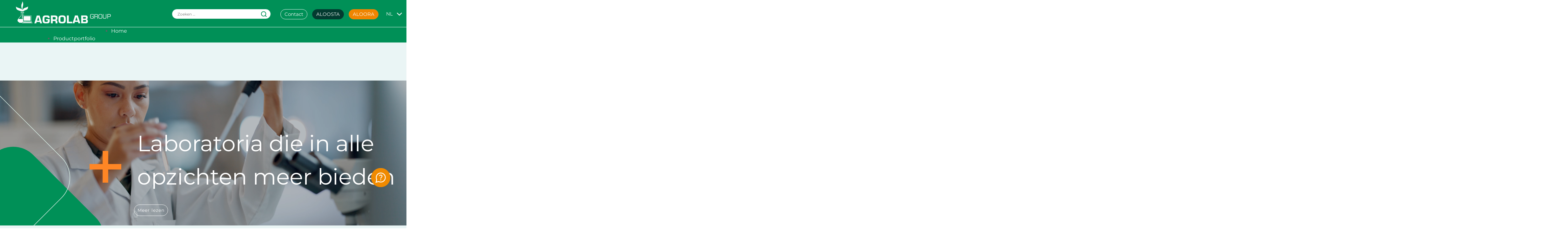

--- FILE ---
content_type: text/html; charset=utf-8
request_url: https://www.agrolab.com/nl/
body_size: 23614
content:



<!DOCTYPE html>
<html lang="nl-nl" dir="ltr">

  <head>
  	<!-- Start TAGZ: -->
  	<meta name="twitter:card" content="summary_large_image"/>
	<meta name="twitter:description" content="Onderscheidingen



AGROLAB finalist bij “Entrepreneur van het jaar 2016”: Enthousiast ondernemerschap, innovatieve technologieën en sterke groei zijn slechts enkele eigenschappen, die de finalist"/>
	<meta name="twitter:image" content="https://www.agrolab.com/images/logo/AGROLAB_Logo_OG.jpg"/>
	<meta name="twitter:title" content="Home (nl) - AGROLAB GROUP"/>
	<meta property="og:description" content="Onderscheidingen



AGROLAB finalist bij “Entrepreneur van het jaar 2016”: Enthousiast ondernemerschap, innovatieve technologieën en sterke groei zijn "/>
	<meta property="og:image" content="https://www.agrolab.com/images/logo/AGROLAB_Logo_OG.jpg"/>
	<meta property="og:image:height" content="630"/>
	<meta property="og:image:width" content="1200"/>
	<meta property="og:site_name" content="AGROLAB GROUP"/>
	<meta property="og:title" content="Home (nl) - AGROLAB GROUP"/>
	<meta property="og:type" content="website"/>
	<meta property="og:url" content="https://www.agrolab.com/nl/"/>
  	<!-- End TAGZ -->
  		
<meta name="viewport" content="user-scalable=no, initial-scale=1, maximum-scale=1, minimum-scale=1, width=device-width" />
	<meta name="facebook-domain-verification" content="e886atq53om6pzjfk0fvoz2p4jrpmo" />
    <meta charset="utf-8">
	<meta name="viewport" content="width=device-width, initial-scale=1">
	<meta name="robots" content="max-snippet:-1, max-image-preview:large, max-video-preview:-1">
	<meta name="description" content="AGROLAB is een toonaangevende leverancier van laboratoriumanalyses in Europa. Wij bieden hoogwaardige analyses voor landbouw, milieu, water en voedsel.">
	<meta name="generator" content="Joomla! - Open Source Content Management">
	<title>AGROLAB - AGROLAB GROUP</title>
	<link href="https://www.agrolab.com/da/" rel="alternate" hreflang="da-DK">
	<link href="https://www.agrolab.com/de/" rel="alternate" hreflang="de-DE">
	<link href="https://www.agrolab.com/en/" rel="alternate" hreflang="en-GB">
	<link href="https://www.agrolab.com/es/" rel="alternate" hreflang="es-ES">
	<link href="https://www.agrolab.com/fr/" rel="alternate" hreflang="fr-FR">
	<link href="https://www.agrolab.com/nl/" rel="alternate" hreflang="nl-NL">
	<link href="https://www.agrolab.com/it/" rel="alternate" hreflang="it-IT">
	<link href="https://www.agrolab.com/pl/" rel="alternate" hreflang="pl-PL">

    <link href="/media/system/css/joomla-fontawesome.min.css?e4d305" rel="lazy-stylesheet"><noscript><link href="/media/system/css/joomla-fontawesome.min.css?e4d305" rel="stylesheet"></noscript>
	<link href="/media/tabsaccordions/css/style.min.css?e4d305" rel="stylesheet">
	<link href="/media/tabsaccordions/css/theme-neutral.min.css?e4d305" rel="stylesheet">
	<link href="/media/plg_system_itcs_scroll2top/css/plg_scroll2top.css?e4d305" rel="stylesheet">
	<link href="/media/plg_system_itcs_scroll2top/css/ionicons.min.css?e4d305" rel="stylesheet">
	<link href="/media/templates/site/cassiopeia/css/global/colors_standard.min.css?e4d305" rel="stylesheet">
	<link href="/media/vendor/awesomplete/css/awesomplete.css?1.1.7" rel="stylesheet">
	<link href="/media/vendor/chosen/css/chosen.css?1.8.7" rel="stylesheet">
	<link href="/plugins/system/gdpr/assets/css/cookieconsent.min.css?e4d305" rel="stylesheet">
	<link href="/plugins/system/gdpr/assets/css/jquery.fancybox.min.css?e4d305" rel="stylesheet">
	<link href="/media/plg_system_jcepro/site/css/content.min.css?86aa0286b6232c4a5b58f892ce080277" rel="stylesheet">
	<link href="/modules/mod_ol_news_slider/assets/css/owl.css" rel="stylesheet">
	<link href="/modules/mod_ol_news_slider/assets/css/owl_style.css" rel="stylesheet">
	<link href="/templates/css/owl-news.css" rel="stylesheet">
	<link href="/modules/mod_djmegamenu/themes/clean/css/djmegamenu.css?4.4.1.pro" rel="stylesheet">
	<link href="https://cdnjs.cloudflare.com/ajax/libs/animate.css/4.1.1/animate.compat.min.css" rel="stylesheet">
	<link href="/modules/mod_djmegamenu/mobilethemes/dark/djmobilemenu.css?4.4.1.pro" rel="stylesheet">
	<link href="https://cdnjs.cloudflare.com/ajax/libs/font-awesome/4.7.0/css/font-awesome.min.css" rel="stylesheet">
	<link href="/media/mod_languages/css/template.min.css?e4d305" rel="stylesheet">
	<style>
		.snip1452.custom:hover,.scrollToTop.snip1452.custom:hover [class^="fa-"]::before,.scrollToTop.snip1452.custom:hover [class*="fa-"]::before{color: #ffffff;}
		.snip1452.custom:hover:after{border-color: #ffffff;}
		.scrollToTop{right: 20px;bottom: 20px;}
		.scrollToTop.snip1452::after{background-color: transparent;}		
		</style>
	<style>:root {
		--hue: 214;
		--template-bg-light: #f0f4fb;
		--template-text-dark: #495057;
		--template-text-light: #ffffff;
		--template-link-color: #2a69b8;
		--template-special-color: #001B4C;
		
	}</style>
	<style>div.cc-window.cc-floating{max-width:32em}@media(max-width: 639px){div.cc-window.cc-floating:not(.cc-center){max-width: none}}div.cc-window, span.cc-cookie-settings-toggler{font-size:14px}div.cc-revoke{font-size:14px}div.cc-settings-label,span.cc-cookie-settings-toggle{font-size:12px}div.cc-window.cc-banner{padding:2em 1.8em}div.cc-window.cc-floating{padding:4em 1.8em}input.cc-cookie-checkbox+span:before, input.cc-cookie-checkbox+span:after{border-radius:0px}div.cc-center,div.cc-floating,div.cc-checkbox-container,div.gdpr-fancybox-container div.fancybox-content,ul.cc-cookie-category-list li,fieldset.cc-service-list-title legend{border-radius:0px}div.cc-window a.cc-btn,span.cc-cookie-settings-toggle{border-radius:0px}</style>
	<style>.dj-hideitem { display: none !important; }
</style>
	<style>#dj-megamenu1556 li a.dj-up_a { color: rgba(255, 255, 255, 1); } #dj-megamenu1556 li a.dj-up_a small.subtitle { color: rgba(255, 255, 255, 1); } #dj-megamenu1556sticky, #dj-megamenu1556.dj-megamenu-fixed { background: rgba(0, 144, 87, 1); } #dj-megamenu1556.dj-megamenu-fixed li a.dj-up_a { color: rgba(255, 255, 255, 1); } #dj-megamenu1556.dj-megamenu-fixed li a.dj-up_a small.subtitle { color: rgba(255, 255, 255, 1); } #dj-megamenu1556 li:hover a.dj-up_a, #dj-megamenu1556 li.hover a.dj-up_a, #dj-megamenu1556 li.active a.dj-up_a { color: rgba(255, 255, 255, 1); } #dj-megamenu1556 li:hover a.dj-up_a small.subtitle, #dj-megamenu1556 li.hover a.dj-up_a small.subtitle, #dj-megamenu1556 li.active a.dj-up_a small.subtitle { color: rgba(255, 255, 255, 1); } #dj-megamenu1556 li ul.dj-submenu > li > a { color: rgba(255, 255, 255, 1); } #dj-megamenu1556 li ul.dj-subtree > li > a { color: rgba(255, 255, 255, 1); } #dj-megamenu1556 li ul.dj-submenu > li > a small.subtitle { color: rgba(255, 255, 255, 1); } #dj-megamenu1556 li ul.dj-subtree > li { color: rgba(255, 255, 255, 1); } #dj-megamenu1556 li ul.dj-subtree > li > a small.subtitle { color: rgba(255, 255, 255, 1); } #dj-megamenu1556 li ul.dj-submenu > li > a:hover, #dj-megamenu1556 li ul.dj-submenu > li > a.active, #dj-megamenu1556 li ul.dj-submenu > li.hover:not(.subtree) > a { color: rgba(255, 255, 255, 1); } #dj-megamenu1556 li ul.dj-subtree > li > a:hover { color: rgba(255, 255, 255, 1); } #dj-megamenu1556 li ul.dj-submenu > li > a:hover small.subtitle, #dj-megamenu1556 li ul.dj-submenu > li > a.active small.subtitle, #dj-megamenu1556 li ul.dj-submenu > li.hover:not(.subtree) > a small.subtitle { color: rgba(255, 255, 255, 1); } #dj-megamenu1556 li ul.dj-subtree > li > a:hover small.subtitle { color: rgba(255, 255, 255, 1); }</style>
	<style>
		@media (min-width: 1201px) { #dj-megamenu1556mobile { display: none; } }
		@media (max-width: 1200px) { #dj-megamenu1556, #dj-megamenu1556sticky, #dj-megamenu1556placeholder { display: none !important; } }
	</style>
	<style>#dj-megamenu1556mobile.dj-megamenu-select-dark .dj-mobile-open-btn, #dj-megamenu1556mobile.dj-megamenu-offcanvas-dark .dj-mobile-open-btn, #dj-megamenu1556mobile.dj-megamenu-accordion-dark .dj-mobile-open-btn { color: rgba(0, 144, 87, 1); } #dj-megamenu1556mobile.dj-megamenu-select-dark .dj-mobile-open-btn:focus, #dj-megamenu1556mobile.dj-megamenu-select-dark:hover .dj-mobile-open-btn, #dj-megamenu1556mobile.dj-megamenu-offcanvas-dark .dj-mobile-open-btn:hover, #dj-megamenu1556mobile.dj-megamenu-offcanvas-dark .dj-mobile-open-btn:focus, #dj-megamenu1556mobile.dj-megamenu-accordion-dark .dj-mobile-open-btn:hover, #dj-megamenu1556mobile.dj-megamenu-accordion-dark .dj-mobile-open-btn:focus { background: rgba(0, 144, 87, 1); } #dj-megamenu1556mobile.dj-megamenu-select-dark .dj-mobile-open-btn, #dj-megamenu1556mobile.dj-megamenu-offcanvas-dark .dj-mobile-open-btn, #dj-megamenu1556mobile.dj-megamenu-accordion-dark .dj-mobile-open-btn { background: rgba(0, 144, 87, 1); } #dj-megamenu1556mobile.dj-megamenu-select-dark .dj-mobile-open-btn:focus, #dj-megamenu1556mobile.dj-megamenu-select-dark:hover .dj-mobile-open-btn, #dj-megamenu1556mobile.dj-megamenu-offcanvas-dark .dj-mobile-open-btn:hover, #dj-megamenu1556mobile.dj-megamenu-offcanvas-dark .dj-mobile-open-btn:focus, #dj-megamenu1556mobile.dj-megamenu-accordion-dark .dj-mobile-open-btn:hover, #dj-megamenu1556mobile.dj-megamenu-accordion-dark .dj-mobile-open-btn:focus { color: rgba(0, 144, 87, 1); } #dj-megamenu1556mobile.dj-offcanvas-dark { color: rgba(3, 59, 48, 1); } #dj-megamenu1556mobile .dj-accordion-dark .dj-accordion-in { color: rgba(3, 59, 48, 1); } #dj-megamenu1556mobile.dj-offcanvas-dark { background: rgba(234, 245, 245, 1); } #dj-megamenu1556mobile.dj-offcanvas-dark .dj-offcanvas-top { background: rgba( 255, 255, 255, 1); } #dj-megamenu1556mobile .dj-accordion-dark .dj-accordion-in { background: rgba(234, 245, 245, 1); } #dj-megamenu1556mobile ul.dj-mobile-dark li.dj-mobileitem > a { background: rgba(234, 245, 245, 1); border-top-color: rgba( 255, 255, 255, 1); } #dj-megamenu1556mobile.dj-offcanvas-dark .dj-offcanvas-close-btn { color: rgba(3, 59, 48, 1); } #dj-megamenu1556mobile ul.dj-mobile-dark li.dj-mobileitem > a { color: rgba(3, 59, 48, 1); } #dj-megamenu1556mobile ul.dj-mobile-dark li.dj-mobileitem:hover > a, #dj-megamenu1556mobile ul.dj-mobile-dark li.dj-mobileitem.active > a { color: rgba(255, 255, 255, 1); } #dj-megamenu1556mobile ul.dj-mobile-dark li.dj-mobileitem:hover > a, #dj-megamenu1556mobile ul.dj-mobile-dark li.dj-mobileitem.active > a { background: rgba(0, 144, 87, 1); } #dj-megamenu1556mobile ul.dj-mobile-dark li.dj-mobileitem > a .subtitle { color: rgba(3, 59, 48, 1); } #dj-megamenu1556mobile ul.dj-mobile-dark li.dj-mobileitem:hover > a .subtitle, #dj-megamenu1556mobile ul.dj-mobile-dark li.dj-mobileitem.active > a .subtitle { color: rgba(3, 59, 48, 1); } #dj-megamenu1556mobile ul.dj-mobile-dark ul li.dj-mobileitem > a { color: rgba(3, 59, 48, 1); } #dj-megamenu1556mobile ul.dj-mobile-dark ul li.dj-mobileitem:hover > a, #dj-megamenu1556mobile ul.dj-mobile-dark ul li.dj-mobileitem.active > a { color: rgba(255, 255, 255, 1); } #dj-megamenu1556mobile ul.dj-mobile-dark ul li.dj-mobileitem:hover > a, #dj-megamenu1556mobile ul.dj-mobile-dark ul li.dj-mobileitem.active > a { background: rgba(0, 144, 87, 1); } #dj-megamenu1556mobile ul.dj-mobile-dark ul ul li.dj-mobileitem:hover > a, #dj-megamenu1556mobile ul.dj-mobile-dark ul ul li.dj-mobileitem.active > a { background: rgba( 0, 129, 78, 1); } #dj-megamenu1556mobile ul.dj-mobile-dark ul li.dj-mobileitem > a .subtitle { color: rgba(3, 59, 48, 1); }</style>

    <script src="/media/tabsaccordions/js/script.min.js?e4d305" type="module"></script>
	<script type="application/json" class="joomla-script-options new">{"joomla.jtext":{"RLTA_BUTTON_SCROLL_LEFT":"Scroll buttons to the left","RLTA_BUTTON_SCROLL_RIGHT":"Scroll buttons to the right","MOD_FINDER_SEARCH_VALUE":"Zoeken &hellip;","JLIB_JS_AJAX_ERROR_OTHER":"Er is een fout opgetreden bij het ophalen van de JSON-gegevens: HTTP-statuscode %s.","JLIB_JS_AJAX_ERROR_PARSE":"Er is een parse fout opgetreden tijdens het verwerken van de volgende JSON-gegevens:<br><code style=\"color:inherit;white-space:pre-wrap;padding:0;margin:0;border:0;background:inherit;\">%s</code>"},"finder-search":{"url":"/nl/component/finder/?task=suggestions.suggest&format=json&tmpl=component&Itemid=269"},"system.paths":{"root":"","rootFull":"https://www.agrolab.com/","base":"","baseFull":"https://www.agrolab.com/"},"csrf.token":"9dba815f617c17b46de56b15754858d1"}</script>
	<script src="/media/system/js/core.min.js?2cb912"></script>
	<script src="/media/plg_system_itcs_scroll2top/js/plg_scroll2top.js?e4d305" defer></script>
	<script src="/media/vendor/jquery/js/jquery.min.js?3.7.1"></script>
	<script src="/media/legacy/js/jquery-noconflict.min.js?504da4"></script>
	<script src="/media/vendor/awesomplete/js/awesomplete.min.js?1.1.7" defer></script>
	<script src="/media/com_finder/js/finder.min.js?5729ed" type="module"></script>
	<script src="/media/vendor/chosen/js/chosen.jquery.min.js?1.8.7"></script>
	<script src="/media/legacy/js/joomla-chosen.min.js?e4d305"></script>
	<script src="/plugins/system/gdpr/assets/js/jquery.fancybox.min.js?e4d305" defer></script>
	<script src="/plugins/system/gdpr/assets/js/cookieconsent.min.js?e4d305" defer></script>
	<script src="/plugins/system/gdpr/assets/js/init.js?e4d305" defer></script>
	<script src="/modules/mod_analysefinder/tmpl/init.js"></script>
	<script src="/modules/mod_ol_news_slider/assets/js/owl.js"></script>
	<script src="/modules/mod_djmegamenu/assets/js/jquery.djmegamenu.min.js?4.4.1.pro" defer></script>
	<script src="/modules/mod_djmegamenu/assets/js/jquery.djmobilemenu.min.js?4.4.1.pro" defer></script>
	<script>rltaSettings = {"switchToAccordions":true,"switchBreakPoint":576,"buttonScrollSpeed":5,"addHashToUrls":true,"rememberActive":false,"wrapButtons":false}</script>
	
	<script>
		jQuery(document).ready(function (){
			jQuery('.advancedSelect').jchosen({"disable_search_threshold":10,"search_contains":true,"allow_single_deselect":true,"placeholder_text_multiple":"Typ of selecteer enkele opties","placeholder_text_single":"Selecteer een optie","no_results_text":"Geen overeenkomende resultaten"});
		});
	</script>
	<script>var gdprConfigurationOptions = { complianceType: 'opt-in',
																			  cookieConsentLifetime: 30,
																			  cookieConsentSamesitePolicy: '',
																			  cookieConsentSecure: 0,
																			  disableFirstReload: 0,
																	  		  blockJoomlaSessionCookie: 1,
																			  blockExternalCookiesDomains: 1,
																			  externalAdvancedBlockingModeCustomAttribute: '',
																			  allowedCookies: '',
																			  blockCookieDefine: 1,
																			  autoAcceptOnNextPage: 0,
																			  revokable: 1,
																			  lawByCountry: 1,
																			  checkboxLawByCountry: 1,
																			  blockPrivacyPolicy: 0,
																			  cacheGeolocationCountry: 1,
																			  countryAcceptReloadTimeout: 1000,
																			  usaCCPARegions: null,
																			  countryEnableReload: 1,
																			  customHasLawCountries: [""],
																			  dismissOnScroll: 0,
																			  dismissOnTimeout: 0,
																			  containerSelector: 'html',
																			  hideOnMobileDevices: 0,
																			  autoFloatingOnMobile: 0,
																			  autoFloatingOnMobileThreshold: 1280,
																			  autoRedirectOnDecline: 0,
																			  autoRedirectOnDeclineLink: '',
																			  showReloadMsg: 0,
																			  showReloadMsgText: 'Applying preferences and reloading the page...',
																			  defaultClosedToolbar: 0,
																			  toolbarLayout: 'basic',
																			  toolbarTheme: 'edgeless',
																			  toolbarButtonsTheme: 'decline_first',
																			  revocableToolbarTheme: 'basic',
																			  toolbarPosition: 'center',
																			  toolbarCenterTheme: 'compact',
																			  revokePosition: 'revoke-top',
																			  toolbarPositionmentType: 1,
																			  positionCenterSimpleBackdrop: 0,
																			  positionCenterBlurEffect: 0,
																			  preventPageScrolling: 0,
																			  popupEffect: 'fade',
																			  popupBackground: '#000000',
																			  popupText: '#ffffff',
																			  popupLink: '#ffffff',
																			  buttonBackground: '#00854c',
																			  buttonBorder: '#00854c',
																			  buttonText: '#ffffff',
																			  highlightOpacity: '60',
																			  highlightBackground: '#f08501',
																			  highlightBorder: '#f08501',
																			  highlightText: '#ffffff',
																			  highlightDismissBackground: '#f08501',
																		  	  highlightDismissBorder: '#f08501',
																		 	  highlightDismissText: '#ffffff',
																			  autocenterRevokableButton: 0,
																			  hideRevokableButton: 0,
																			  hideRevokableButtonOnscroll: 1,
																			  customRevokableButton: 0,
																			  customRevokableButtonAction: 0,
																			  headerText: '<p>Cookies used on the website!</p>',
																			  messageText: 'Meer informatie over cookies vindt u in ons <a href=\"https://www.agrolab.com/nl/datenschutz-hinweise-nl.html\" rel=\"noopener noreferrer\">privacybeleid</a> en in de <a href=\"https://www.agrolab.com/nl/2-uncategorised/2722-cookie-policy-nl.html\" rel=\"noopener noreferrer\">cookie-informatie</a>.',
																			  denyMessageEnabled: 0, 
																			  denyMessage: 'You have declined cookies, to ensure the best experience on this website please consent the cookie usage.',
																			  placeholderBlockedResources: 1, 
																			  placeholderBlockedResourcesAction: 'accept',
																	  		  placeholderBlockedResourcesText: 'You must accept cookies and reload the page to view this content',
																			  placeholderIndividualBlockedResourcesText: 'You must accept cookies from {domain} and reload the page to view this content',
																			  placeholderIndividualBlockedResourcesAction: 0,
																			  placeholderOnpageUnlock: 0,
																			  scriptsOnpageUnlock: 0,
																			  autoDetectYoutubePoster: 0,
																			  autoDetectYoutubePosterApikey: 'AIzaSyAV_WIyYrUkFV1H8OKFYG8wIK8wVH9c82U',
																			  dismissText: 'Got it!',
																			  allowText: 'Cookies accepteren',
																			  denyText: 'Decline',
																			  cookiePolicyLinkText: '',
																			  cookiePolicyLink: 'https://agrolab.com/de/?view=article&id=2684:dp-cookie-de',
																			  cookiePolicyRevocableTabText: 'Cookie policy',
																			  privacyPolicyLinkText: '',
																			  privacyPolicyLink: 'https://www.agrolab.com/de/data-privacy-statement-de.html',
																			  googleCMPTemplate: 0,
																			  enableGdprBulkConsent: 0,
																			  enableCustomScriptExecGeneric: 0,
																			  customScriptExecGeneric: '',
																			  categoriesCheckboxTemplate: 'cc-checkboxes-light',
																			  toggleCookieSettings: 1,
																			  toggleCookieSettingsLinkedView: 0,
																			  toggleCookieSettingsButtonsArea: 0,
 																			  toggleCookieSettingsLinkedViewSefLink: '/nl/component/gdpr/',
																	  		  toggleCookieSettingsText: '<span class="cc-cookie-settings-toggle">Cookie - Instellingen <span class="cc-cookie-settings-toggler">&#x25EE</span></span>',
																			  toggleCookieSettingsButtonBackground: '#f08501',
																			  toggleCookieSettingsButtonBorder: '#f08501',
																			  toggleCookieSettingsButtonText: '#ffffff',
																			  showLinks: 0,
																			  blankLinks: '_blank',
																			  autoOpenPrivacyPolicy: 0,
																			  openAlwaysDeclined: 1,
																			  cookieSettingsLabel: 'Cookie - Instellingen:',
															  				  cookieSettingsDesc: 'COM_GDPR_TXT_LONG_SETUP',
																			  cookieCategory1Enable: 1,
																			  cookieCategory1Name: 'Essentiële cookies',
																			  cookieCategory1Locked: 1,
																			  cookieCategory2Enable: 1,
																			  cookieCategory2Name: 'Statistische cookies',
																			  cookieCategory2Locked: 0,
																			  cookieCategory3Enable: 0,
																			  cookieCategory3Name: 'Statistics',
																			  cookieCategory3Locked: 0,
																			  cookieCategory4Enable: 0,
																			  cookieCategory4Name: 'Marketing',
																			  cookieCategory4Locked: 0,
																			  cookieCategoriesDescriptions: {},
																			  alwaysReloadAfterCategoriesChange: 1,
																			  preserveLockedCategories: 1,
																			  declineButtonBehavior: 'hard',
																			  blockCheckedCategoriesByDefault: 0,
																			  reloadOnfirstDeclineall: 1,
																			  trackExistingCheckboxSelectors: '',
															  		  		  trackExistingCheckboxConsentLogsFormfields: 'name,email,subject,message',
																			  allowallShowbutton: 1,
																			  allowallText: 'Accepteer alle cookies',
																			  allowallButtonBackground: '#00854c',
																			  allowallButtonBorder: '#00854c',
																			  allowallButtonText: '#ffffff',
																			  allowallButtonTimingAjax: 'fast',
																			  includeAcceptButton: 1,
																			  includeDenyButton: 0,
																			  trackConsentDate: 0,
																			  execCustomScriptsOnce: 1,
																			  optoutIndividualResources: 1,
																			  blockIndividualResourcesServerside: 0,
																			  disableSwitchersOptoutCategory: 0,
																			  autoAcceptCategories: 0,
																			  allowallIndividualResources: 1,
																			  blockLocalStorage: 0,
																			  blockSessionStorage: 0,
																			  externalAdvancedBlockingModeTags: 'iframe,script,img,source,link',
																			  enableCustomScriptExecCategory1: 0,
																			  customScriptExecCategory1: '',
																			  enableCustomScriptExecCategory2: 0,
																			  customScriptExecCategory2: '',
																			  enableCustomScriptExecCategory3: 0,
																			  customScriptExecCategory3: '',
																			  enableCustomScriptExecCategory4: 0,
																			  customScriptExecCategory4: '',
																			  enableCustomDeclineScriptExecCategory1: 0,
																			  customScriptDeclineExecCategory1: '',
																			  enableCustomDeclineScriptExecCategory2: 0,
																			  customScriptDeclineExecCategory2: '',
																			  enableCustomDeclineScriptExecCategory3: 0,
																			  customScriptDeclineExecCategory3: '',
																			  enableCustomDeclineScriptExecCategory4: 0,
																			  customScriptDeclineExecCategory4: '',
																			  enableCMPPreferences: 0,																			  
																			  enableCMPStatistics: 0,
																			  enableCMPAds: 0,
																			  debugMode: 0
																		};var gdpr_ajax_livesite='https://www.agrolab.com/';var gdpr_enable_log_cookie_consent=1;</script>
	<script>var gdprUseCookieCategories=1;var gdpr_ajaxendpoint_cookie_category_desc='https://www.agrolab.com/index.php?option=com_gdpr&task=user.getCookieCategoryDescription&format=raw&lang=nl';</script>
	<script>var gdprCookieCategoryDisabled3=1;</script>
	<script>var gdprCookieCategoryDisabled4=1;</script>
	<script>var gdprJSessCook='fbf6f3bd5de795ff75fc89d57b842443';var gdprJSessVal='s39l8l4c02b667huqk0v80qmvf';var gdprJAdminSessCook='199fcde8c32c4b18aec4aa581b6be411';var gdprPropagateCategoriesSession=1;var gdprAlwaysPropagateCategoriesSession=1;var gdprAlwaysCheckCategoriesSession=0;</script>
	<script>var gdprFancyboxWidth=700;var gdprFancyboxHeight=800;var gdprCloseText='Close';</script>
	<script>
(function ($) {

jQuery(document).ready(function($) {
  
  var carousel_post = $(".carousel_post");

  carousel_post.owlCarousel({

    loop:true,
    autoplay: false,
    autoplaySpeed: 3000,
    margin:30,
    nav:true,
    navText:["<i class='fa fa-angle-left'></i>", "<i class='fa fa-angle-right'></i>"],
    responsive:{
		0: {
			items: 1,
			center: false,
		},
		480: {
			items: 2,
			center: false,
		},
		768: {
			items: 2,
			center: false,
		},
		992: {
			items: 3,
		},
		1200: {
			items: 3,
		}
    }
  })

 });

}(jQuery));

</script>
	<link href="https://www.agrolab.com/de/" rel="alternate" hreflang="x-default">
	<link rel="stylesheet preload" href="https://cdnjs.cloudflare.com/ajax/libs/animate.css/4.1.1/animate.compat.min.css" as="style">
	<link rel="stylesheet preload" href="https://cdnjs.cloudflare.com/ajax/libs/font-awesome/4.7.0/css/font-awesome.min.css" as="style">
	<!-- Start: Google Structured Data -->
			
<script type="application/ld+json" data-type="gsd">
{
    "@context": "https://schema.org",
    "@type": "WebSite",
    "url": "https://www.agrolab.com",
    "name": "AGROLAB GROUP",
    "alternateName": "AGROLAB GROUP",
    "potentialAction": {
        "@type": "SearchAction",
        "target": "https://www.agrolab.com/nl/suche.html?q={search_term}",
        "query-input": "required name=search_term"
    }
}
</script>

<script type="application/ld+json" data-type="gsd">
{
    "@context": "https://schema.org",
    "@type": "Organization",
    "url": "https://www.agrolab.com",
    "logo": "https://www.agrolab.com/images/logo/logo-agrolab-group.jpg"
}
</script>

<script type="application/ld+json" data-type="gsd">
{
    "@context": "https://schema.org",
    "@type": "Organization",
    "name": "AGROLAB GROUP",
    "url": "https://www.agrolab.com",
    "sameAs": [
        "https://www.f54db463750940e0e7f7630fe327845e-gdprlock/company/agrolab-group"
    ]
}
</script>

<script type="application/ld+json" data-type="gsd">
{
    "@context": "https://schema.org",
    "@type": "Article",
    "mainEntityOfPage": {
        "@type": "WebPage",
        "@id": "https://www.agrolab.com/nl/"
    },
    "headline": "Home (nl)",
    "image": {
        "@type": "ImageObject",
        "url": "https://www.agrolab.com/"
    },
    "publisher": {
        "@type": "Organization",
        "name": "AGROLAB GROUP",
        "logo": {
            "@type": "ImageObject",
            "url": "https://www.agrolab.com/images/logo/logo-agrolab-group.jpg"
        }
    },
    "author": {
        "@type": "Person",
        "name": "Tina Gruber",
        "url": "https://www.agrolab.com/nl/"
    },
    "dateCreated": "2018-02-23T10:08:11+00:00"
}
</script>
			<!-- End: Google Structured Data -->


<!-- UI -->

    


<!-- Styles -->

<link href="/templates/css/default-main-all.min.css?t=1769678399" rel="stylesheet">
<link href="/templates/css/faq.css?t=1769678399" rel="stylesheet">

<!-- Favicon -->
<link rel="shortcut icon" href="/templates/ico/favicon.ico">
<link rel="canonical" href="https://agrolab.com/nl/" />
<link rel="stylesheet" type="text/css" href="/media/smartslider3/src/SmartSlider3/Application/Frontend/Assets/dist/smartslider.min.css?ver=7a86b806" media="all">
<link rel="stylesheet" type="text/css" href="/media/nextend/googlefonts/90d2af32123c4e4681a813b0ec13337a.css?ver=7a86b806" media="all">
<style data-related="n2-ss-11">div#n2-ss-11 .n2-ss-slider-1{display:grid;position:relative;}div#n2-ss-11 .n2-ss-slider-2{display:grid;position:relative;overflow:hidden;padding:0px 0px 0px 0px;border:0px solid RGBA(62,62,62,1);border-radius:0px;background-clip:padding-box;background-repeat:repeat;background-position:50% 50%;background-size:cover;background-attachment:scroll;z-index:1;}div#n2-ss-11:not(.n2-ss-loaded) .n2-ss-slider-2{background-image:none !important;}div#n2-ss-11 .n2-ss-slider-3{display:grid;grid-template-areas:'cover';position:relative;overflow:hidden;z-index:10;}div#n2-ss-11 .n2-ss-slider-3 > *{grid-area:cover;}div#n2-ss-11 .n2-ss-slide-backgrounds,div#n2-ss-11 .n2-ss-slider-3 > .n2-ss-divider{position:relative;}div#n2-ss-11 .n2-ss-slide-backgrounds{z-index:10;}div#n2-ss-11 .n2-ss-slide-backgrounds > *{overflow:hidden;}div#n2-ss-11 .n2-ss-slide-background{transform:translateX(-100000px);}div#n2-ss-11 .n2-ss-slider-4{place-self:center;position:relative;width:100%;height:100%;z-index:20;display:grid;grid-template-areas:'slide';}div#n2-ss-11 .n2-ss-slider-4 > *{grid-area:slide;}div#n2-ss-11.n2-ss-full-page--constrain-ratio .n2-ss-slider-4{height:auto;}div#n2-ss-11 .n2-ss-slide{display:grid;place-items:center;grid-auto-columns:100%;position:relative;z-index:20;-webkit-backface-visibility:hidden;transform:translateX(-100000px);}div#n2-ss-11 .n2-ss-slide{perspective:1000px;}div#n2-ss-11 .n2-ss-slide-active{z-index:21;}.n2-ss-background-animation{position:absolute;top:0;left:0;width:100%;height:100%;z-index:3;}div#n2-ss-11 .n2-ss-button-container,div#n2-ss-11 .n2-ss-button-container a{display:block;}div#n2-ss-11 .n2-ss-button-container--non-full-width,div#n2-ss-11 .n2-ss-button-container--non-full-width a{display:inline-block;}div#n2-ss-11 .n2-ss-button-container.n2-ss-nowrap{white-space:nowrap;}div#n2-ss-11 .n2-ss-button-container a div{display:inline;font-size:inherit;text-decoration:inherit;color:inherit;line-height:inherit;font-family:inherit;font-weight:inherit;}div#n2-ss-11 .n2-ss-button-container a > div{display:inline-flex;align-items:center;vertical-align:top;}div#n2-ss-11 .n2-ss-button-container span{font-size:100%;vertical-align:baseline;}div#n2-ss-11 .n2-ss-button-container a[data-iconplacement="left"] span{margin-right:0.3em;}div#n2-ss-11 .n2-ss-button-container a[data-iconplacement="right"] span{margin-left:0.3em;}div#n2-ss-11 .n-uc-7hmcHembRSDe-inner{border-width:0px 0px 0px 0px ;border-style:solid;border-color:RGBA(255,255,255,1);}div#n2-ss-11 .n-uc-7hmcHembRSDe-inner:HOVER{border-width:0px 0px 0px 0px ;border-style:solid;border-color:RGBA(255,255,255,1);}div#n2-ss-11 .n-uc-9QrV3o2a3C19-inner{border-width:0px 0px 0px 0px ;border-style:solid;border-color:RGBA(255,255,255,1);}div#n2-ss-11 .n-uc-9QrV3o2a3C19-inner:HOVER{border-width:0px 0px 0px 0px ;border-style:solid;border-color:RGBA(255,255,255,1);}div#n2-ss-11 .n-uc-v7YwVmPvlNgm-inner{border-width:0px 0px 0px 0px ;border-style:solid;border-color:RGBA(255,255,255,1);}div#n2-ss-11 .n-uc-v7YwVmPvlNgm-inner:HOVER{border-width:0px 0px 0px 0px ;border-style:solid;border-color:RGBA(255,255,255,1);}div#n2-ss-11 .n2-font-659edaf996b70f74323f3ea196eb40e6-hover{font-family: 'Montserrat','Arial';color: #ffffff;font-size:437.5%;text-shadow: none;line-height: 1.5;font-weight: normal;font-style: normal;text-decoration: none;text-align: inherit;letter-spacing: normal;word-spacing: normal;text-transform: none;font-weight: 500;}div#n2-ss-11 .n2-style-d4035adfa79ada5f228d87142ef0c01f-heading{background: RGBA(255,255,255,0);opacity:1;padding:10px 10px 10px 10px ;box-shadow: none;border: 0px solid RGBA(0,0,0,1);border-radius:0px;}div#n2-ss-11 .n2-font-aaf6d11f46f3a954130a424ee27d8d41-link a{font-family: 'Montserrat','Arial';color: #ffffff;font-size:87.5%;text-shadow: none;line-height: 1;font-weight: normal;font-style: normal;text-decoration: none;text-align: left;letter-spacing: 1px;word-spacing: normal;text-transform: none;font-weight: 400;}div#n2-ss-11 .n2-font-aaf6d11f46f3a954130a424ee27d8d41-link a:HOVER, div#n2-ss-11 .n2-font-aaf6d11f46f3a954130a424ee27d8d41-link a:ACTIVE, div#n2-ss-11 .n2-font-aaf6d11f46f3a954130a424ee27d8d41-link a:FOCUS{color: #ffffff;line-height: 1;text-shadow: none;}div#n2-ss-11 .n2-style-0a14441fef56debea1ebb53c542ec4e0-heading{background: RGBA(255,255,255,0);opacity:1;padding:10px 10px 10px 10px ;box-shadow: none;border: 1px solid RGBA(255,255,255,1);border-radius:99px;transition:color 0.5s;}div#n2-ss-11 .n2-style-0a14441fef56debea1ebb53c542ec4e0-heading:Hover, div#n2-ss-11 .n2-style-0a14441fef56debea1ebb53c542ec4e0-heading:ACTIVE, div#n2-ss-11 .n2-style-0a14441fef56debea1ebb53c542ec4e0-heading:FOCUS{background: RGBA(255,255,255,0);}div#n2-ss-11 .n-uc-252hZNadcfFy{padding:0px 0px 0px 0px}div#n2-ss-11 .n-uc-Dyvz8nPnIs1o-inner{padding:10px 0px 10px 140px;text-align:left;--ssselfalign:var(--ss-fs);;justify-content:flex-end}div#n2-ss-11 .n-uc-7hmcHembRSDe-inner{padding:10px 10px 10px 10px}div#n2-ss-11 .n-uc-7hmcHembRSDe-inner > .n2-ss-layer-row-inner{width:calc(100% + 21px);margin:-10px;flex-wrap:nowrap;}div#n2-ss-11 .n-uc-7hmcHembRSDe-inner > .n2-ss-layer-row-inner > .n2-ss-layer[data-sstype="col"]{margin:10px}div#n2-ss-11 .n-uc-9QrV3o2a3C19-inner{padding:10px 10px 10px 10px;justify-content:center}div#n2-ss-11 .n-uc-9QrV3o2a3C19{width:22%}div#n2-ss-11 .n-uc-p2i65zhVBMgf{max-width:100px;align-self:var(--ss-fe);}div#n2-ss-11 .n-uc-v7YwVmPvlNgm-inner{padding:10px 10px 10px 10px;justify-content:center}div#n2-ss-11 .n-uc-v7YwVmPvlNgm{width:78%}div#n2-ss-11 .n-uc-mm9g8QF9M7tT-inner{padding:10px 0px 10px 0px}div#n2-ss-11 .n-uc-mm9g8QF9M7tT-inner > .n2-ss-layer-row-inner{width:calc(100% + 21px);margin:-10px;flex-wrap:nowrap;}div#n2-ss-11 .n-uc-mm9g8QF9M7tT-inner > .n2-ss-layer-row-inner > .n2-ss-layer[data-sstype="col"]{margin:10px}div#n2-ss-11 .n-uc-PoF7gA5gatl8-inner{padding:10px 0px 15px 0px;justify-content:center}div#n2-ss-11 .n-uc-PoF7gA5gatl8{width:100%}div#n2-ss-11 .n-uc-uj1yZOYlSSWF{max-width:860px}@media (min-width: 1200px){div#n2-ss-11 .n-uc-u6GdVyWB0stR{display:none}div#n2-ss-11 .n-uc-vg07lWUrZWQ7{display:none}div#n2-ss-11 [data-hide-desktopportrait="1"]{display: none !important;}}@media (orientation: landscape) and (max-width: 1199px) and (min-width: 901px),(orientation: portrait) and (max-width: 1199px) and (min-width: 701px){div#n2-ss-11 .n-uc-u6GdVyWB0stR{display:none}div#n2-ss-11 .n-uc-Dyvz8nPnIs1o-inner{padding:10px 0px 10px 0px;justify-content:flex-end}div#n2-ss-11 .n-uc-Dyvz8nPnIs1o{--ssfont-scale:0.6}div#n2-ss-11 .n-uc-7hmcHembRSDe-inner > .n2-ss-layer-row-inner{flex-wrap:nowrap;}div#n2-ss-11 .n-uc-9QrV3o2a3C19-inner{padding:10px 0px 10px 10px}div#n2-ss-11 .n-uc-9QrV3o2a3C19{width:22%}div#n2-ss-11 .n-uc-p2i65zhVBMgf{max-width:60px}div#n2-ss-11 .n-uc-v7YwVmPvlNgm{width:78%}div#n2-ss-11 .n-uc-mm9g8QF9M7tT-inner > .n2-ss-layer-row-inner{flex-wrap:nowrap;}div#n2-ss-11 .n-uc-PoF7gA5gatl8{width:100%}div#n2-ss-11 .n-uc-uj1yZOYlSSWF{max-width:575px;--ssfont-scale:0.9}div#n2-ss-11 .n-uc-vg07lWUrZWQ7{display:none}div#n2-ss-11 [data-hide-tabletportrait="1"]{display: none !important;}}@media (orientation: landscape) and (max-width: 900px),(orientation: portrait) and (max-width: 700px){div#n2-ss-11 .n-uc-u6GdVyWB0stR{display:none}div#n2-ss-11 .n-uc-Dyvz8nPnIs1o-inner{padding:30px 25px 20px 20px}div#n2-ss-11 .n-uc-Dyvz8nPnIs1o{max-width: 705px;--ssfont-scale:0.4}div#n2-ss-11 .n-uc-7hmcHembRSDe-inner{padding:10px 10px 0px 10px}div#n2-ss-11 .n-uc-7hmcHembRSDe-inner > .n2-ss-layer-row-inner{flex-wrap:wrap;}div#n2-ss-11 .n-uc-9QrV3o2a3C19{width:calc(100% - 20px)}div#n2-ss-11 .n-uc-p2i65zhVBMgf{display:none}div#n2-ss-11 .n-uc-v7YwVmPvlNgm-inner{padding:0px 0px 0px 0px}div#n2-ss-11 .n-uc-v7YwVmPvlNgm{max-width: 290px;width:calc(100% - 20px)}div#n2-ss-11 .n-uc-mm9g8QF9M7tT-inner{padding:0px 0px 0px 0px}div#n2-ss-11 .n-uc-mm9g8QF9M7tT-inner > .n2-ss-layer-row-inner{flex-wrap:wrap;}div#n2-ss-11 .n-uc-PoF7gA5gatl8-inner{padding:10px 0px 0px 0px}div#n2-ss-11 .n-uc-PoF7gA5gatl8{width:calc(100% - 20px)}div#n2-ss-11 .n-uc-uj1yZOYlSSWF{max-width:none;align-self:var(--ss-fe);;display:none}div#n2-ss-11 .n-uc-AdWTCwuDa5Ka{display:none}div#n2-ss-11 [data-hide-mobileportrait="1"]{display: none !important;}}</style>
<script>(function(){this._N2=this._N2||{_r:[],_d:[],r:function(){this._r.push(arguments)},d:function(){this._d.push(arguments)}}}).call(window);!function(e,i,o,r){(i=e.match(/(Chrome|Firefox|Safari)\/(\d+)\./))&&("Chrome"==i[1]?r=+i[2]>=32:"Firefox"==i[1]?r=+i[2]>=65:"Safari"==i[1]&&(o=e.match(/Version\/(\d+)/)||e.match(/(\d+)[0-9_]+like Mac/))&&(r=+o[1]>=14),r&&document.documentElement.classList.add("n2webp"))}(navigator.userAgent);</script><script src="/media/smartslider3/src/SmartSlider3/Application/Frontend/Assets/dist/n2.min.js?ver=7a86b806" defer async></script>
<script src="/media/smartslider3/src/SmartSlider3/Application/Frontend/Assets/dist/smartslider-frontend.min.js?ver=7a86b806" defer async></script>
<script src="/media/smartslider3/src/SmartSlider3/Slider/SliderType/Simple/Assets/dist/ss-simple.min.js?ver=7a86b806" defer async></script>
<script>_N2.r('documentReady',function(){_N2.r(["documentReady","smartslider-frontend","ss-simple"],function(){new _N2.SmartSliderSimple('n2-ss-11',{"admin":false,"background.video.mobile":1,"loadingTime":2000,"randomize":{"randomize":0,"randomizeFirst":0},"callbacks":"","alias":{"id":0,"smoothScroll":0,"slideSwitch":0,"scroll":1},"align":"normal","isDelayed":0,"responsive":{"mediaQueries":{"all":false,"desktopportrait":["(min-width: 1200px)"],"tabletportrait":["(orientation: landscape) and (max-width: 1199px) and (min-width: 901px)","(orientation: portrait) and (max-width: 1199px) and (min-width: 701px)"],"mobileportrait":["(orientation: landscape) and (max-width: 900px)","(orientation: portrait) and (max-width: 700px)"]},"base":{"slideOuterWidth":1920,"slideOuterHeight":686,"sliderWidth":1920,"sliderHeight":686,"slideWidth":1920,"slideHeight":686},"hideOn":{"desktopLandscape":false,"desktopPortrait":false,"tabletLandscape":false,"tabletPortrait":false,"mobileLandscape":false,"mobilePortrait":false},"onResizeEnabled":true,"type":"fullwidth","sliderHeightBasedOn":"real","focusUser":1,"focusEdge":"auto","breakpoints":[{"device":"tabletPortrait","type":"max-screen-width","portraitWidth":1199,"landscapeWidth":1199},{"device":"mobilePortrait","type":"max-screen-width","portraitWidth":700,"landscapeWidth":900}],"enabledDevices":{"desktopLandscape":0,"desktopPortrait":1,"tabletLandscape":0,"tabletPortrait":1,"mobileLandscape":0,"mobilePortrait":1},"sizes":{"desktopPortrait":{"width":1920,"height":686,"max":3000,"min":1200},"tabletPortrait":{"width":701,"height":250,"customHeight":false,"max":1199,"min":701},"mobilePortrait":{"width":320,"height":114,"customHeight":false,"max":900,"min":320}},"overflowHiddenPage":0,"focus":{"offsetTop":"","offsetBottom":""}},"controls":{"mousewheel":0,"touch":0,"keyboard":1,"blockCarouselInteraction":1},"playWhenVisible":1,"playWhenVisibleAt":0.5,"lazyLoad":0,"lazyLoadNeighbor":0,"blockrightclick":0,"maintainSession":0,"autoplay":{"enabled":0,"start":1,"duration":8000,"autoplayLoop":1,"allowReStart":0,"pause":{"click":1,"mouse":"0","mediaStarted":1},"resume":{"click":0,"mouse":"0","mediaEnded":1,"slidechanged":0},"interval":1,"intervalModifier":"loop","intervalSlide":"current"},"perspective":1000,"layerMode":{"playOnce":0,"playFirstLayer":0,"mode":"skippable","inAnimation":"mainInEnd"},"parallax":{"enabled":0,"mobile":0,"is3D":0,"animate":0,"horizontal":"mouse-invert","vertical":"mouse-invert","origin":"slider","scrollmove":"both"},"postBackgroundAnimations":0,"bgAnimations":0,"mainanimation":{"type":"no","duration":800,"delay":0,"ease":"easeOutQuad","shiftedBackgroundAnimation":"auto"},"carousel":0,"initCallbacks":function(){}})})});</script></head>


<body class="site com_content wrapper-static view-article no-layout no-task itemid-269"><div class="dj-offcanvas-wrapper"><div class="dj-offcanvas-pusher"><div class="dj-offcanvas-pusher-in">



<header role="banner">
  
		<div class="language mobileHeader"><div class="mod-languages">

	<form name="lang" method="post" action="https://www.agrolab.com/nl/">
	<select class="inputbox advancedSelect" onchange="document.location.replace(this.value);" >
			<option dir="ltr" value="/da/" >
		DK</option>
			<option dir="ltr" value="/de/" >
		DE</option>
			<option dir="ltr" value="/en/" >
		EN</option>
			<option dir="ltr" value="/es/" >
		ES</option>
			<option dir="ltr" value="/fr/" >
		FR</option>
			<option dir="ltr" value="/nl/" selected="selected">
		NL</option>
			<option dir="ltr" value="/it/" >
		IT</option>
			<option dir="ltr" value="/pl/" >
		PL</option>
		</select>
	</form>

</div>
</div>

		<div id="metaNav">
			 <div class="container">
				<div class="logo"><a title="AGROLAB Group" href="/"><img src="/templates/img/agrolab-logo.svg" title="AGROLAB Group" alt="AGROLAB Group" width="300" height="71"><!-- <img src="/templates/img/agrolab-claim.png" title="AGROLAB Group" alt="AGROLAB Group"> --></a></div>
				<div class="language"><div class="mod-languages">

	<form name="lang" method="post" action="https://www.agrolab.com/nl/">
	<select class="inputbox advancedSelect" onchange="document.location.replace(this.value);" >
			<option dir="ltr" value="/da/" >
		DK</option>
			<option dir="ltr" value="/de/" >
		DE</option>
			<option dir="ltr" value="/en/" >
		EN</option>
			<option dir="ltr" value="/es/" >
		ES</option>
			<option dir="ltr" value="/fr/" >
		FR</option>
			<option dir="ltr" value="/nl/" selected="selected">
		NL</option>
			<option dir="ltr" value="/it/" >
		IT</option>
			<option dir="ltr" value="/pl/" >
		PL</option>
		</select>
	</form>

</div>
</div>	
				<div class="login">
<div id="mod-custom1545" class="mod-custom custom">
    <div class="specialOrange aglBtn">
<div><a title="Login Kunde" href="https://aloora.agrolab.com/#/login" target="_blank" rel="noopener noreferrer">ALOORA</a></div>
<div class="clearfix"> </div>
</div>
<div> </div></div>
</div>	
				<div class="login">
<div id="mod-custom1544" class="mod-custom custom">
    <div class="specialDarkGreen aglBtn">
<div><a title="Login Kunde" href="https://aloosta.agrolab.com/users/login" target="_blank" rel="noopener noreferrer">ALOOSTA</a></div>
<div class="clearfix"> </div>
</div>
<div> </div></div>
</div>
				<div class="login">
<div id="mod-custom1569" class="mod-custom custom">
    <div class="specialTransparent aglBtn">
<div><a title="Vind uw contactpersoon" href="/nl/vind-uw-contactpersoon.html">Contact</a></div>
<div class="clearfix"> </div>
</div>
<div> </div></div>
</div>
				<div class="search">
<form class="mod-finder js-finder-searchform form-search" action="/nl/suche.html" method="get" role="search">
    <label for="mod-finder-searchword1561" class="visually-hidden finder">Zoeken</label><input type="text" name="q" id="mod-finder-searchword1561" class="js-finder-search-query form-control" value="" placeholder="Zoeken &hellip;">
            </form>
</div>
				<div class="clearfix"></div>

			</div>
		</div>
  		
		<div id="mainNav" class="">	
			<div class="mainNav container" role="navigation">
				<div class="navCenter">				
				<div class="dj-megamenu-wrapper" data-joomla4 data-tmpl="agrolab-main">
			<div id="dj-megamenu1556sticky" class="dj-megamenu dj-megamenu-clean dj-megamenu-wcag dj-megamenu-custom horizontalMenu  dj-fa-1 dj-megamenu-sticky" style="display: none;">
		<img class="stickyLogo" src="/templates/img/agrolab-logo.svg" alt="AGROLAB Group" />
					</div>
		<ul id="dj-megamenu1556" class="dj-megamenu dj-megamenu-clean dj-megamenu-wcag dj-megamenu-custom horizontalMenu  dj-fa-1" data-options='{"wrap":null,"animIn":"0","animOut":"0","animSpeed":"normal","openDelay":"250","closeDelay":"500","event":"mouseenter","eventClose":"mouseleave","parentOpen":"0","fixed":"1","offset":"0","theme":"clean","direction":"ltr","wcag":"1","overlay":"0"}' data-trigger="1200" role="menubar" aria-label="Hauptmenü (nl)">
	<li class="dj-up itemid269 first current active" role="none"><a class="dj-up_a active " href="/nl/"  role="menuitem"><span ><span class="title"><span class="name">Home</span></span></span></a></li><li class="dj-up itemid270 fullsub parent" role="none"><a class="dj-up_a  "  aria-haspopup="true" aria-expanded="false" href="/nl/productportfolio.html"  role="menuitem"><span class="dj-drop" ><span class="title"><span class="name">Productportfolio</span></span><span class="arrow" aria-hidden="true"></span></span></a><div class="dj-subwrap  single_column subcols1" style="width: 100%;"><div class="dj-subwrap-in" style="width: 100%;"><div class="dj-subcol" style="width:25%"><ul class="dj-submenu" role="menu" aria-label="Productportfolio"><h3>Productportfolio</h3><li class="itemid281 first parent" role="none"><a class="dj-more "  aria-haspopup="true" aria-expanded="false" href="/nl/productportfolio/milieu-analyses.html"  role="menuitem"><span class="title"><span class="name">Milieu</span></span><span class="arrow" aria-hidden="true"></span></a><div class="dj-subwrap  single_column subcols1" style=""><div class="dj-subwrap-in" style="width:400px;"><div class="dj-subcol" style="width:400px"><ul class="dj-submenu" role="menu" aria-label="Milieu"><h3>Milieu</h3><li class="itemid1186 first" role="none"><a href="/nl/productportfolio/milieu-analyses/silb.html"  role="menuitem"><span class="title"><span class="name">SLIB</span></span></a></li><li class="itemid282" role="none"><a href="/nl/productportfolio/milieu-analyses/pfas-nl.html"  role="menuitem"><span class="title"><span class="name">PFAS</span></span></a></li><li class="itemid283" role="none"><a href="/nl/productportfolio/milieu-analyses/grond-minerale-afvalstoffen.html"  role="menuitem"><span class="title"><span class="name">Grond, minerale afvalstoffen en uitloogonderzoek </span></span></a></li><li class="itemid284" role="none"><a href="/nl/productportfolio/milieu-analyses/asbest-en-kunstmatige-minerale-vezels.html"  role="menuitem"><span class="title"><span class="name">Asbest en kunstmatige minerale vezels</span></span></a></li><li class="itemid285" role="none"><a href="/nl/productportfolio/milieu-analyses/lucht-en-gasonderzoek.html"  role="menuitem"><span class="title"><span class="name">Lucht- en gasonderzoek</span></span></a></li></ul></div></div></div></li><li class="itemid286 parent" role="none"><a class="dj-more "  aria-haspopup="true" aria-expanded="false" href="/nl/productportfolio/wateranalyses.html"  role="menuitem"><span class="title"><span class="name">Wateranalyses</span></span><span class="arrow" aria-hidden="true"></span></a><div class="dj-subwrap  single_column subcols1" style=""><div class="dj-subwrap-in" style="width:400px;"><div class="dj-subcol" style="width:400px"><ul class="dj-submenu" role="menu" aria-label="Wateranalyses"><h3>Wateranalyses</h3><li class="itemid287 first" role="none"><a href="/nl/productportfolio/wateranalyses/afvalwater.html"  role="menuitem"><span class="title"><span class="name">Afvalwater</span></span></a></li><li class="itemid288" role="none"><a href="/nl/productportfolio/wateranalyses/grond-oppervlaktewater.html"  role="menuitem"><span class="title"><span class="name">Grond- en oppervlaktewater</span></span></a></li></ul></div></div></div></li><li class="itemid276 parent" role="none"><a class="dj-more "  aria-haspopup="true" aria-expanded="false" href="/nl/productportfolio/agrarische-analyses.html"  role="menuitem"><span class="title"><span class="name">Landbouw</span></span><span class="arrow" aria-hidden="true"></span></a><div class="dj-subwrap  single_column subcols1" style=""><div class="dj-subwrap-in" style="width:400px;"><div class="dj-subcol" style="width:400px"><ul class="dj-submenu" role="menu" aria-label="Landbouw"><h3>Landbouw</h3><li class="itemid278 first" role="none"><a href="/nl/productportfolio/agrarische-analyses/analyse-van-de-oogstkwaliteit.html"  role="menuitem"><span class="title"><span class="name">Analyse van de oogstkwaliteit</span></span></a></li><li class="itemid279" role="none"><a href="/nl/productportfolio/agrarische-analyses/meststoffen-analyse.html"  role="menuitem"><span class="title"><span class="name">Meststoffen-Analyse</span></span></a></li><li class="itemid280" role="none"><a href="/nl/productportfolio/agrarische-analyses/compost-en-biogas-analyses.html"  role="menuitem"><span class="title"><span class="name">Compost- en biogas-analyses</span></span></a></li><li class="itemid1066" role="none"><a href="/nl/productportfolio/agrarische-analyses/bodemonderzoek.html" title="Nitraatresidu"  role="menuitem"><span class="title"><span class="name">Bodemonderzoek</span></span></a></li></ul></div></div></div></li><li class="itemid289 parent" role="none"><a class="dj-more "  aria-haspopup="true" aria-expanded="false" href="/nl/productportfolio/diervoedingsonderzoek.html"  role="menuitem"><span class="title"><span class="name">Diervoeding</span></span><span class="arrow" aria-hidden="true"></span></a><div class="dj-subwrap  single_column subcols1" style=""><div class="dj-subwrap-in" style="width:400px;"><div class="dj-subcol" style="width:400px"><ul class="dj-submenu" role="menu" aria-label="Diervoeding"><h3>Diervoeding</h3><li class="itemid1040 first" role="none"><a href="/nl/productportfolio/diervoedingsonderzoek/diervoeding-gmo.html"  role="menuitem"><span class="title"><span class="name">GMO</span></span></a></li><li class="itemid1055" role="none"><a href="/nl/productportfolio/diervoedingsonderzoek/erkende-analyse-voor-gmp.html"  role="menuitem"><span class="title"><span class="name">Erkende QS- en GMP+ -analyses</span></span></a></li></ul></div></div></div></li><li class="itemid271 parent" role="none"><a class="dj-more "  aria-haspopup="true" aria-expanded="false" href="/nl/productportfolio/levensmiddelen-analyses.html"  role="menuitem"><span class="title"><span class="name">Levensmiddelen</span></span><span class="arrow" aria-hidden="true"></span></a><div class="dj-subwrap  single_column subcols1" style=""><div class="dj-subwrap-in" style="width:400px;"><div class="dj-subcol" style="width:400px"><ul class="dj-submenu" role="menu" aria-label="Levensmiddelen"><h3>Levensmiddelen</h3><li class="itemid272 first" role="none"><a href="/nl/productportfolio/levensmiddelen-analyses/levensmiddelen-samenstellingen.html"  role="menuitem"><span class="title"><span class="name">Levensmiddelen samenstellingen</span></span></a></li><li class="itemid273" role="none"><a href="/nl/productportfolio/levensmiddelen-analyses/levensmiddelen-residu-analyses.html"  role="menuitem"><span class="title"><span class="name">Levensmiddelen residu-analyses</span></span></a></li><li class="itemid159" role="none"><a href="/nl/productportfolio/levensmiddelen-analyses/vetten-olien-noten.html"  role="menuitem"><span class="title"><span class="name">Vetten, oliën, noten</span></span></a></li><li class="itemid275" role="none"><a href="/nl/productportfolio/levensmiddelen-analyses/radiochemie-in-levensmiddelen.html"  role="menuitem"><span class="title"><span class="name">Radiochemie in levensmiddelen</span></span></a></li></ul></div></div></div></li><li class="itemid1407 parent" role="none"><a class="dj-more "  aria-haspopup="true" aria-expanded="false" href="/nl/productportfolio/minerale-olie.html"  role="menuitem"><span class="title"><span class="name">Minerale olie</span></span><span class="arrow" aria-hidden="true"></span></a><div class="dj-subwrap  single_column subcols1" style=""><div class="dj-subwrap-in" style="width:400px;"><div class="dj-subcol" style="width:400px"><ul class="dj-submenu" role="menu" aria-label="Minerale olie"><h3>Minerale olie</h3><li class="itemid1547 first" role="none"><a href="/nl/productportfolio/minerale-olie/brandstof-en-verbrandingsbrandstofanalyses.html"  role="menuitem"><span class="title"><span class="name">Brandstof- en verbrandingsbrandstofanalyses</span></span></a></li><li class="itemid1548" role="none"><a href="/nl/productportfolio/minerale-olie/speciale-analyses-microbiologische-tests.html"  role="menuitem"><span class="title"><span class="name">Speciale analyses en microbiologische tests</span></span></a></li></ul></div></div></div></li></ul></div></div></div></li><li class="dj-up itemid290" role="none"><a class="dj-up_a  " href="/nl/nieuws.html"  role="menuitem"><span ><span class="title"><span class="name">Nieuws</span></span></span></a></li><li class="dj-up itemid291 fullsub parent" role="none"><a class="dj-up_a  "  aria-haspopup="true" aria-expanded="false" href="/nl/service.html"  role="menuitem"><span class="dj-drop" ><span class="title"><span class="name">Service</span></span><span class="arrow" aria-hidden="true"></span></span></a><div class="dj-subwrap  single_column subcols1" style="width: 100%;"><div class="dj-subwrap-in" style="width: 100%;"><div class="dj-subcol" style="width:25%"><ul class="dj-submenu" role="menu" aria-label="Service"><h3>Service</h3><li class="itemid385 first" role="none"><a href="/nl/service/advies-en-ondersteuning.html"  role="menuitem"><span class="title"><span class="name">Advies en ondersteuning</span></span></a></li><li class="itemid292" role="none"><a href="/nl/service/monsterlogistiek.html"  role="menuitem"><span class="title"><span class="name">Monsterlogistiek</span></span></a></li><li class="itemid293 parent" role="none"><a class="dj-more "  aria-haspopup="true" aria-expanded="false" href="/nl/service/klantenportaal-aloora.html"  role="menuitem"><span class="title"><span class="name">Klantenportaal ALOORA</span></span><span class="arrow" aria-hidden="true"></span></a><div class="dj-subwrap  single_column subcols1" style=""><div class="dj-subwrap-in" style="width:400px;"><div class="dj-subcol" style="width:400px"><ul class="dj-submenu" role="menu" aria-label="Klantenportaal ALOORA"><h3>Klantenportaal ALOORA</h3><li class="itemid1568 first" role="none"><a href="/nl/service/klantenportaal-aloora/faq-aloora-nl.html"  role="menuitem"><span class="title"><span class="name">FAQ ALOORA </span></span></a></li></ul></div></div></div></li><li class="itemid1281" role="none"><a href="/nl/service/meldingen-volgens-de-wet-bescherming-melders.html"  role="menuitem"><span class="title"><span class="name">Meldingen volgens de Wet Bescherming Melders</span></span></a></li><li class="itemid613 parent" role="none"><a class="dj-more "  aria-haspopup="true" aria-expanded="false" href="/nl/service/download.html"  role="menuitem"><span class="title"><span class="name">Download</span></span><span class="arrow" aria-hidden="true"></span></a><div class="dj-subwrap  single_column subcols1" style=""><div class="dj-subwrap-in" style="width:400px;"><div class="dj-subcol" style="width:400px"><ul class="dj-submenu" role="menu" aria-label="Download"><h3>Download</h3><li class="itemid614 first" role="none"><a href="/nl/service/download/accreditaties-certificering.html"  role="menuitem"><span class="title"><span class="name">Accreditaties &amp; Certificering</span></span></a></li><li class="itemid615" role="none"><a href="/nl/service/download/bestellijst-voor-lege-flessen.html"  role="menuitem"><span class="title"><span class="name">Bestellijst voor lege flessen</span></span></a></li><li class="itemid617" role="none"><a href="/nl/service/download/algemene-informatie.html"  role="menuitem"><span class="title"><span class="name">Algemene informatie</span></span></a></li><li class="itemid618" role="none"><a href="/nl/service/download/documenten-zoeken.html?category_children=1"  role="menuitem"><span class="title"><span class="name">Documenten zoeken</span></span></a></li><li class="itemid619" role="none"><a href="/nl/service/download/sepa-incasso.html"  role="menuitem"><span class="title"><span class="name">SEPA Incasso</span></span></a></li></ul></div></div></div></li></ul></div></div></div></li><li class="dj-up itemid295 fullsub parent" role="none"><a class="dj-up_a  "  aria-haspopup="true" aria-expanded="false" href="/nl/bedrijf.html"  role="menuitem"><span class="dj-drop" ><span class="title"><span class="name">Bedrijf</span></span><span class="arrow" aria-hidden="true"></span></span></a><div class="dj-subwrap  single_column subcols1" style="width: 100%;"><div class="dj-subwrap-in" style="width: 100%;"><div class="dj-subcol" style="width:25%"><ul class="dj-submenu" role="menu" aria-label="Bedrijf"><h3>Bedrijf</h3><li class="itemid296 first" role="none"><a href="/nl/bedrijf/profiel.html"  role="menuitem"><span class="title"><span class="name">Profiel</span></span></a></li><li class="itemid1170 parent" role="none"><a class="dj-more "  aria-haspopup="true" aria-expanded="false" href="/nl/bedrijf/duurzaamheid.html"  role="menuitem"><span class="title"><span class="name">Duurzaamheid</span></span><span class="arrow" aria-hidden="true"></span></a><div class="dj-subwrap  single_column subcols1" style=""><div class="dj-subwrap-in" style="width:400px;"><div class="dj-subcol" style="width:400px"><ul class="dj-submenu" role="menu" aria-label="Duurzaamheid"><h3>Duurzaamheid</h3><li class="itemid1184 first" role="none"><a href="/nl/bedrijf/duurzaamheid/co2-prestatieladder.html"  role="menuitem"><span class="title"><span class="name">CO2-prestatieladder</span></span></a></li></ul></div></div></div></li><li class="itemid298" role="none"><a href="/nl/bedrijf/geschiedenis.html"  role="menuitem"><span class="title"><span class="name">Geschiedenis</span></span></a></li><li class="itemid305" role="none"><a href="/nl/bedrijf/referenties.html"  role="menuitem"><span class="title"><span class="name">Referenties</span></span></a></li><li class="itemid1271" role="none"><a href="/nl/bedrijf/filialen-en-contac.html"  role="menuitem"><span class="title"><span class="name">Filialen en contact</span></span></a></li></ul></div></div></div></li><li class="dj-up itemid300 fullsub parent" role="none"><a class="dj-up_a  "  aria-haspopup="true" aria-expanded="false" href="/nl/carriere.html"  role="menuitem"><span class="dj-drop" ><span class="title"><span class="name">Carrière</span></span><span class="arrow" aria-hidden="true"></span></span></a><div class="dj-subwrap  single_column subcols1" style="width: 100%;"><div class="dj-subwrap-in" style="width: 100%;"><div class="dj-subcol" style="width:25%"><ul class="dj-submenu" role="menu" aria-label="Carrière"><h3>Carrière</h3><li class="itemid301 first" role="none"><a href="/nl/carriere/bedrijfscultuur.html"  role="menuitem"><span class="title"><span class="name">Bedrijfscultuur</span></span></a></li><li class="itemid302" role="none"><a href="/nl/carriere/wij-zoeken.html"  role="menuitem"><span class="title"><span class="name">Wij zoeken</span></span></a></li><li class="itemid303" role="none"><a href="/nl/carriere/solliciteren.html"  role="menuitem"><span class="title"><span class="name">Solliciteren</span></span></a></li><li class="itemid897" role="none"><a href="/nl/carriere/jobs-nl.html" title="Vacatures"  role="menuitem"><span class="title"><span class="name">Vacatures</span></span></a></li><li class="itemid1608" role="none"><a href="/nl/carriere/opleidingsacademie.html"  role="menuitem"><span class="title"><span class="name">Opleidingsacademie </span></span></a></li></ul></div></div></div></li><li class="dj-up itemid1476" role="none"><a class="dj-up_a  " href="/nl/download.html"  role="menuitem"><span ><span class="title"><span class="name">Download</span></span></span></a></li></ul>
			<div class="logoMobile"><a href="/"><img class="stickyLogo" src="/templates/img/agrolab-logo.svg" alt="AGROLAB Group" /></a></div>
		<div id="dj-megamenu1556mobile" class="dj-megamenu-mobile dj-megamenu-accordion dj-megamenu-accordion-dark dj-pos-static  dj-align-right ">
	<a href="#" class="dj-mobile-open-btn" aria-label="Open mobile menu"><span class="fa fa-bars" aria-hidden="true"></span></a>	<div class="dj-accordion dj-accordion-dark ">
		<div class="dj-accordion-in">
			<div class="seaerchMobile">
<form class="mod-finder js-finder-searchform form-search" action="/nl/suche.html" method="get" role="search">
    <label for="mod-finder-searchword1561" class="visually-hidden finder">Zoeken</label><input type="text" name="q" id="mod-finder-searchword1561" class="js-finder-search-query form-control" value="" placeholder="Zoeken &hellip;">
            </form>
</div>
<ul class="dj-mobile-nav dj-mobile-dark " role="menubar">
<li class="dj-mobileitem itemid-269 current active" role="none"><a class="dj-up_a  " href="/nl/"  role="menuitem"><span class="title"><span class="name">Home</span></span></a></li><li class="dj-mobileitem itemid-270 deeper parent" role="none"><a class="dj-up_a  "  aria-haspopup="true" aria-expanded="false" href="/nl/productportfolio.html"  role="menuitem"><span class="title"><span class="name">Productportfolio</span></span><span class="arrow" aria-hidden="true"></span></a><ul class="dj-mobile-nav-child"><li class="dj-mobileitem itemid-281 deeper parent" role="none"><a class="dj-up_a  "  aria-haspopup="true" aria-expanded="false" href="/nl/productportfolio/milieu-analyses.html"  role="menuitem"><span class="title"><span class="name">Milieu</span></span><span class="arrow" aria-hidden="true"></span></a><ul class="dj-mobile-nav-child"><li class="dj-mobileitem itemid-1186" role="none"><a class="dj-up_a  " href="/nl/productportfolio/milieu-analyses/silb.html"  role="menuitem"><span class="title"><span class="name">SLIB</span></span></a></li><li class="dj-mobileitem itemid-282" role="none"><a class="dj-up_a  " href="/nl/productportfolio/milieu-analyses/pfas-nl.html"  role="menuitem"><span class="title"><span class="name">PFAS</span></span></a></li><li class="dj-mobileitem itemid-283" role="none"><a class="dj-up_a  " href="/nl/productportfolio/milieu-analyses/grond-minerale-afvalstoffen.html"  role="menuitem"><span class="title"><span class="name">Grond, minerale afvalstoffen en uitloogonderzoek </span></span></a></li><li class="dj-mobileitem itemid-284" role="none"><a class="dj-up_a  " href="/nl/productportfolio/milieu-analyses/asbest-en-kunstmatige-minerale-vezels.html"  role="menuitem"><span class="title"><span class="name">Asbest en kunstmatige minerale vezels</span></span></a></li><li class="dj-mobileitem itemid-285" role="none"><a class="dj-up_a  " href="/nl/productportfolio/milieu-analyses/lucht-en-gasonderzoek.html"  role="menuitem"><span class="title"><span class="name">Lucht- en gasonderzoek</span></span></a></li></ul></li><li class="dj-mobileitem itemid-286 deeper parent" role="none"><a class="dj-up_a  "  aria-haspopup="true" aria-expanded="false" href="/nl/productportfolio/wateranalyses.html"  role="menuitem"><span class="title"><span class="name">Wateranalyses</span></span><span class="arrow" aria-hidden="true"></span></a><ul class="dj-mobile-nav-child"><li class="dj-mobileitem itemid-287" role="none"><a class="dj-up_a  " href="/nl/productportfolio/wateranalyses/afvalwater.html"  role="menuitem"><span class="title"><span class="name">Afvalwater</span></span></a></li><li class="dj-mobileitem itemid-288" role="none"><a class="dj-up_a  " href="/nl/productportfolio/wateranalyses/grond-oppervlaktewater.html"  role="menuitem"><span class="title"><span class="name">Grond- en oppervlaktewater</span></span></a></li></ul></li><li class="dj-mobileitem itemid-276 deeper parent" role="none"><a class="dj-up_a  "  aria-haspopup="true" aria-expanded="false" href="/nl/productportfolio/agrarische-analyses.html"  role="menuitem"><span class="title"><span class="name">Landbouw</span></span><span class="arrow" aria-hidden="true"></span></a><ul class="dj-mobile-nav-child"><li class="dj-mobileitem itemid-278" role="none"><a class="dj-up_a  " href="/nl/productportfolio/agrarische-analyses/analyse-van-de-oogstkwaliteit.html"  role="menuitem"><span class="title"><span class="name">Analyse van de oogstkwaliteit</span></span></a></li><li class="dj-mobileitem itemid-279" role="none"><a class="dj-up_a  " href="/nl/productportfolio/agrarische-analyses/meststoffen-analyse.html"  role="menuitem"><span class="title"><span class="name">Meststoffen-Analyse</span></span></a></li><li class="dj-mobileitem itemid-280" role="none"><a class="dj-up_a  " href="/nl/productportfolio/agrarische-analyses/compost-en-biogas-analyses.html"  role="menuitem"><span class="title"><span class="name">Compost- en biogas-analyses</span></span></a></li><li class="dj-mobileitem itemid-1066" role="none"><a class="dj-up_a  " href="/nl/productportfolio/agrarische-analyses/bodemonderzoek.html" title="Nitraatresidu"  role="menuitem"><span class="title"><span class="name">Bodemonderzoek</span></span></a></li></ul></li><li class="dj-mobileitem itemid-289 deeper parent" role="none"><a class="dj-up_a  "  aria-haspopup="true" aria-expanded="false" href="/nl/productportfolio/diervoedingsonderzoek.html"  role="menuitem"><span class="title"><span class="name">Diervoeding</span></span><span class="arrow" aria-hidden="true"></span></a><ul class="dj-mobile-nav-child"><li class="dj-mobileitem itemid-1040" role="none"><a class="dj-up_a  " href="/nl/productportfolio/diervoedingsonderzoek/diervoeding-gmo.html"  role="menuitem"><span class="title"><span class="name">GMO</span></span></a></li><li class="dj-mobileitem itemid-1055" role="none"><a class="dj-up_a  " href="/nl/productportfolio/diervoedingsonderzoek/erkende-analyse-voor-gmp.html"  role="menuitem"><span class="title"><span class="name">Erkende QS- en GMP+ -analyses</span></span></a></li></ul></li><li class="dj-mobileitem itemid-271 deeper parent" role="none"><a class="dj-up_a  "  aria-haspopup="true" aria-expanded="false" href="/nl/productportfolio/levensmiddelen-analyses.html"  role="menuitem"><span class="title"><span class="name">Levensmiddelen</span></span><span class="arrow" aria-hidden="true"></span></a><ul class="dj-mobile-nav-child"><li class="dj-mobileitem itemid-272" role="none"><a class="dj-up_a  " href="/nl/productportfolio/levensmiddelen-analyses/levensmiddelen-samenstellingen.html"  role="menuitem"><span class="title"><span class="name">Levensmiddelen samenstellingen</span></span></a></li><li class="dj-mobileitem itemid-273" role="none"><a class="dj-up_a  " href="/nl/productportfolio/levensmiddelen-analyses/levensmiddelen-residu-analyses.html"  role="menuitem"><span class="title"><span class="name">Levensmiddelen residu-analyses</span></span></a></li><li class="dj-mobileitem itemid-159" role="none"><a class="dj-up_a  " href="/nl/productportfolio/levensmiddelen-analyses/vetten-olien-noten.html"  role="menuitem"><span class="title"><span class="name">Vetten, oliën, noten</span></span></a></li><li class="dj-mobileitem itemid-275" role="none"><a class="dj-up_a  " href="/nl/productportfolio/levensmiddelen-analyses/radiochemie-in-levensmiddelen.html"  role="menuitem"><span class="title"><span class="name">Radiochemie in levensmiddelen</span></span></a></li></ul></li><li class="dj-mobileitem itemid-1407 deeper parent" role="none"><a class="dj-up_a  "  aria-haspopup="true" aria-expanded="false" href="/nl/productportfolio/minerale-olie.html"  role="menuitem"><span class="title"><span class="name">Minerale olie</span></span><span class="arrow" aria-hidden="true"></span></a><ul class="dj-mobile-nav-child"><li class="dj-mobileitem itemid-1547" role="none"><a class="dj-up_a  " href="/nl/productportfolio/minerale-olie/brandstof-en-verbrandingsbrandstofanalyses.html"  role="menuitem"><span class="title"><span class="name">Brandstof- en verbrandingsbrandstofanalyses</span></span></a></li><li class="dj-mobileitem itemid-1548" role="none"><a class="dj-up_a  " href="/nl/productportfolio/minerale-olie/speciale-analyses-microbiologische-tests.html"  role="menuitem"><span class="title"><span class="name">Speciale analyses en microbiologische tests</span></span></a></li></ul></li></ul></li><li class="dj-mobileitem itemid-290" role="none"><a class="dj-up_a  " href="/nl/nieuws.html"  role="menuitem"><span class="title"><span class="name">Nieuws</span></span></a></li><li class="dj-mobileitem itemid-291 deeper parent" role="none"><a class="dj-up_a  "  aria-haspopup="true" aria-expanded="false" href="/nl/service.html"  role="menuitem"><span class="title"><span class="name">Service</span></span><span class="arrow" aria-hidden="true"></span></a><ul class="dj-mobile-nav-child"><li class="dj-mobileitem itemid-385" role="none"><a class="dj-up_a  " href="/nl/service/advies-en-ondersteuning.html"  role="menuitem"><span class="title"><span class="name">Advies en ondersteuning</span></span></a></li><li class="dj-mobileitem itemid-292" role="none"><a class="dj-up_a  " href="/nl/service/monsterlogistiek.html"  role="menuitem"><span class="title"><span class="name">Monsterlogistiek</span></span></a></li><li class="dj-mobileitem itemid-293 deeper parent" role="none"><a class="dj-up_a  "  aria-haspopup="true" aria-expanded="false" href="/nl/service/klantenportaal-aloora.html"  role="menuitem"><span class="title"><span class="name">Klantenportaal ALOORA</span></span><span class="arrow" aria-hidden="true"></span></a><ul class="dj-mobile-nav-child"><li class="dj-mobileitem itemid-1568" role="none"><a class="dj-up_a  " href="/nl/service/klantenportaal-aloora/faq-aloora-nl.html"  role="menuitem"><span class="title"><span class="name">FAQ ALOORA </span></span></a></li></ul></li><li class="dj-mobileitem itemid-1281" role="none"><a class="dj-up_a  " href="/nl/service/meldingen-volgens-de-wet-bescherming-melders.html"  role="menuitem"><span class="title"><span class="name">Meldingen volgens de Wet Bescherming Melders</span></span></a></li><li class="dj-mobileitem itemid-613 deeper parent" role="none"><a class="dj-up_a  "  aria-haspopup="true" aria-expanded="false" href="/nl/service/download.html"  role="menuitem"><span class="title"><span class="name">Download</span></span><span class="arrow" aria-hidden="true"></span></a><ul class="dj-mobile-nav-child"><li class="dj-mobileitem itemid-614" role="none"><a class="dj-up_a  " href="/nl/service/download/accreditaties-certificering.html"  role="menuitem"><span class="title"><span class="name">Accreditaties &amp; Certificering</span></span></a></li><li class="dj-mobileitem itemid-615" role="none"><a class="dj-up_a  " href="/nl/service/download/bestellijst-voor-lege-flessen.html"  role="menuitem"><span class="title"><span class="name">Bestellijst voor lege flessen</span></span></a></li><li class="dj-mobileitem itemid-617" role="none"><a class="dj-up_a  " href="/nl/service/download/algemene-informatie.html"  role="menuitem"><span class="title"><span class="name">Algemene informatie</span></span></a></li><li class="dj-mobileitem itemid-618" role="none"><a class="dj-up_a  " href="/nl/service/download/documenten-zoeken.html?category_children=1"  role="menuitem"><span class="title"><span class="name">Documenten zoeken</span></span></a></li><li class="dj-mobileitem itemid-619" role="none"><a class="dj-up_a  " href="/nl/service/download/sepa-incasso.html"  role="menuitem"><span class="title"><span class="name">SEPA Incasso</span></span></a></li></ul></li></ul></li><li class="dj-mobileitem itemid-295 deeper parent" role="none"><a class="dj-up_a  "  aria-haspopup="true" aria-expanded="false" href="/nl/bedrijf.html"  role="menuitem"><span class="title"><span class="name">Bedrijf</span></span><span class="arrow" aria-hidden="true"></span></a><ul class="dj-mobile-nav-child"><li class="dj-mobileitem itemid-296" role="none"><a class="dj-up_a  " href="/nl/bedrijf/profiel.html"  role="menuitem"><span class="title"><span class="name">Profiel</span></span></a></li><li class="dj-mobileitem itemid-1170 deeper parent" role="none"><a class="dj-up_a  "  aria-haspopup="true" aria-expanded="false" href="/nl/bedrijf/duurzaamheid.html"  role="menuitem"><span class="title"><span class="name">Duurzaamheid</span></span><span class="arrow" aria-hidden="true"></span></a><ul class="dj-mobile-nav-child"><li class="dj-mobileitem itemid-1184" role="none"><a class="dj-up_a  " href="/nl/bedrijf/duurzaamheid/co2-prestatieladder.html"  role="menuitem"><span class="title"><span class="name">CO2-prestatieladder</span></span></a></li></ul></li><li class="dj-mobileitem itemid-298" role="none"><a class="dj-up_a  " href="/nl/bedrijf/geschiedenis.html"  role="menuitem"><span class="title"><span class="name">Geschiedenis</span></span></a></li><li class="dj-mobileitem itemid-305" role="none"><a class="dj-up_a  " href="/nl/bedrijf/referenties.html"  role="menuitem"><span class="title"><span class="name">Referenties</span></span></a></li><li class="dj-mobileitem itemid-1271" role="none"><a class="dj-up_a  " href="/nl/bedrijf/filialen-en-contac.html"  role="menuitem"><span class="title"><span class="name">Filialen en contact</span></span></a></li></ul></li><li class="dj-mobileitem itemid-300 deeper parent" role="none"><a class="dj-up_a  "  aria-haspopup="true" aria-expanded="false" href="/nl/carriere.html"  role="menuitem"><span class="title"><span class="name">Carrière</span></span><span class="arrow" aria-hidden="true"></span></a><ul class="dj-mobile-nav-child"><li class="dj-mobileitem itemid-301" role="none"><a class="dj-up_a  " href="/nl/carriere/bedrijfscultuur.html"  role="menuitem"><span class="title"><span class="name">Bedrijfscultuur</span></span></a></li><li class="dj-mobileitem itemid-302" role="none"><a class="dj-up_a  " href="/nl/carriere/wij-zoeken.html"  role="menuitem"><span class="title"><span class="name">Wij zoeken</span></span></a></li><li class="dj-mobileitem itemid-303" role="none"><a class="dj-up_a  " href="/nl/carriere/solliciteren.html"  role="menuitem"><span class="title"><span class="name">Solliciteren</span></span></a></li><li class="dj-mobileitem itemid-897" role="none"><a class="dj-up_a  " href="/nl/carriere/jobs-nl.html" title="Vacatures"  role="menuitem"><span class="title"><span class="name">Vacatures</span></span></a></li><li class="dj-mobileitem itemid-1608" role="none"><a class="dj-up_a  " href="/nl/carriere/opleidingsacademie.html"  role="menuitem"><span class="title"><span class="name">Opleidingsacademie </span></span></a></li></ul></li><li class="dj-mobileitem itemid-1476" role="none"><a class="dj-up_a  " href="/nl/download.html"  role="menuitem"><span class="title"><span class="name">Download</span></span></a></li></ul>
<div class="btnsMobile">

<div class="specialTransparent aglBtn">

<div class="btnMobileKontakt">

<div id="mod-custom1581" class="mod-custom custom">
    <p><a title="Vind uw contactpersoon" href="/nl/vind-uw-contactpersoon.html">Contact</a></p></div>
</div> 
</div>

<div class="specialOrange aglBtn">
<a class="btnMobileAloora" href="https://aloora.agrolab.com/#/login" target="_blank" rel="noopener noreferrer">ALOORA</a>
</div>

<div class="specialDarkGreen aglBtn">
<a class="btnMobileAloosta" href="https://aloosta.agrolab.com/users/login" target="_blank" rel="noopener noreferrer">ALOOSTA</a>
</div>

</div>
		</div>
	</div>
</div>	</div>
			</div>
			</div>
			<div class="keyvisual"><div><div class="n2-section-smartslider fitvidsignore  n2_clear" data-ssid="11" tabindex="0" role="region" aria-label="Slider Home"><div id="n2-ss-11-align" class="n2-ss-align"><div class="n2-padding"><div id="n2-ss-11" data-creator="Smart Slider 3" data-responsive="fullwidth" class="n2-ss-slider n2-ow n2-has-hover n2notransition  ">
        <div class="n2-ss-slider-1 n2_ss__touch_element n2-ow">
            <div class="n2-ss-slider-2 n2-ow">
                                                <div class="n2-ss-slider-3 n2-ow">

                    <div class="n2-ss-slide-backgrounds n2-ow-all"><div class="n2-ss-slide-background" data-public-id="1" data-mode="fill"><video class="n2-ss-slide-background-video intrinsic-ignore data-tf-not-load" style="opacity:1;" data-mode="fill" playsinline="playsinline" webkit-playsinline="webkit-playsinline" onloadstart="this.n2LoadStarted=1;" data-keepplaying="1" preload="none" muted="muted" data-reset-slide-change="1"><source src="/images/videos/Slider-Home.mp4" type="video/mp4"></video><div data-color="RGBA(0,0,0,0.25)" style="background-color: RGBA(0,0,0,0.25);" class="n2-ss-slide-background-color" data-overlay="1"></div></div></div>                    <div class="n2-ss-slider-4 n2-ow">
                        <svg xmlns="http://www.w3.org/2000/svg" viewBox="0 0 1920 686" data-related-device="desktopPortrait" class="n2-ow n2-ss-preserve-size n2-ss-preserve-size--slider n2-ss-slide-limiter"></svg><div data-first="1" data-slide-duration="0" data-id="43" data-slide-public-id="1" data-title="AGROLAB Home SVG" class="n2-ss-slide n2-ow  n2-ss-slide-43"><div role="note" class="n2-ss-slide--focus" tabindex="-1">AGROLAB Home SVG</div><div class="n2-ss-layers-container n2-ss-slide-limiter n2-ow"><div class="n2-ss-layer n2-ow n-uc-252hZNadcfFy" data-sstype="slide" data-pm="default"><div class="n2-ss-layer n2-ow n-uc-u6GdVyWB0stR" data-pm="absolute" data-responsiveposition="1" data-desktopportraitleft="0" data-mobileportraitleft="843" data-desktopportraittop="0" data-mobileportraittop="673" data-responsivesize="1" data-desktopportraitwidth="1780" data-tabletportraitwidth="137" data-mobileportraitwidth="1545" data-desktopportraitheight="auto" data-tabletportraitheight="auto" data-mobileportraitheight="1943" data-desktopportraitalign="center" data-mobileportraitalign="right" data-desktopportraitvalign="middle" data-mobileportraitvalign="middle" data-parentid="" data-desktopportraitparentalign="center" data-desktopportraitparentvalign="middle" data-hidedesktopportrait="1" data-hidetabletportrait="1" data-hidemobileportrait="1" data-sstype="layer"><div class=" n2-ss-item-image-content n2-ss-item-content n2-ow-all"><img id="n2-ss-11item1" alt="" class="skip-lazy" data-skip-lazy="1" src="/images/icons/P-C_reverse.svg" /></div></div><div class="n2-ss-layer n2-ow n-uc-Dyvz8nPnIs1o" data-pm="default" data-sstype="content" data-hasbackground="0"><div class="n2-ss-section-main-content n2-ss-layer-with-background n2-ss-layer-content n2-ow n-uc-Dyvz8nPnIs1o-inner"><div class="n2-ss-layer n2-ow n-uc-wbgrHcJKPBfB" data-pm="absolute" data-responsiveposition="1" data-desktopportraitleft="-1025" data-tabletportraitleft="-1044" data-desktopportraittop="501" data-tabletportraittop="571" data-responsivesize="1" data-desktopportraitwidth="1112" data-desktopportraitheight="1707" data-desktopportraitalign="center" data-desktopportraitvalign="middle" data-parentid="" data-desktopportraitparentalign="center" data-desktopportraitparentvalign="middle" data-sstype="layer"><div class=" n2-ss-item-image-content n2-ss-item-content n2-ow-all"><img id="n2-ss-11item2" alt="" class="skip-lazy" data-skip-lazy="1" src="/images/icons/P-C.svg" /></div></div><div class="n2-ss-layer n2-ow n2-ss-layer--block n2-ss-has-self-align n-uc-7hmcHembRSDe" data-pm="normal" data-sstype="row"><div class="n2-ss-layer-row n2-ss-layer-with-background n-uc-7hmcHembRSDe-inner"><div class="n2-ss-layer-row-inner "><div class="n2-ss-layer n2-ow n-uc-9QrV3o2a3C19" data-pm="default" data-sstype="col"><div class="n2-ss-layer-col n2-ss-layer-with-background n2-ss-layer-content n-uc-9QrV3o2a3C19-inner"><div class="n2-ss-layer n2-ow n-uc-p2i65zhVBMgf" data-pm="normal" data-hidemobileportrait="1" data-sstype="layer"><div class=" n2-ss-item-image-content n2-ss-item-content n2-ow-all"><img id="n2-ss-11item3" alt="" class="skip-lazy" style="width:450px;height:auto" data-skip-lazy="1" src="/images/icons/Icon-Laborservice-Plus.svg" /></div></div></div></div><div class="n2-ss-layer n2-ow n-uc-v7YwVmPvlNgm" data-pm="default" data-sstype="col"><div class="n2-ss-layer-col n2-ss-layer-with-background n2-ss-layer-content n-uc-v7YwVmPvlNgm-inner"><div class="n2-ss-layer n2-ow n2-ss-layer--block n2-ss-has-self-align n-uc-mm9g8QF9M7tT" data-pm="normal" data-sstype="row"><div class="n2-ss-layer-row n2-ss-layer-with-background n-uc-mm9g8QF9M7tT-inner"><div class="n2-ss-layer-row-inner "><div class="n2-ss-layer n2-ow n-uc-PoF7gA5gatl8" data-pm="default" data-sstype="col"><div class="n2-ss-layer-col n2-ss-layer-with-background n2-ss-layer-content n-uc-PoF7gA5gatl8-inner"><div class="n2-ss-layer n2-ow n-uc-uj1yZOYlSSWF n2-ss-layer--auto" data-pm="normal" data-hidemobileportrait="1" data-sstype="layer"><div id="n2-ss-11item4" class="n2-font-659edaf996b70f74323f3ea196eb40e6-hover n2-style-d4035adfa79ada5f228d87142ef0c01f-heading   n2-ss-item-content n2-ss-text n2-ow" style="display:inline-block;">Laboratoria die in alle opzichten meer bieden</div></div></div></div></div></div></div><div class="n2-ss-layer n2-ow n-uc-AdWTCwuDa5Ka n2-ss-layer--auto" data-pm="normal" data-animv2="{&quot;inPlayEvent&quot;:&quot;LayerMouseEnter,&quot;}" data-hidemobileportrait="1" data-sstype="layer"><div class="n2-ss-button-container n2-ss-item-content n2-ow n2-font-aaf6d11f46f3a954130a424ee27d8d41-link  n2-ss-nowrap n2-ss-button-container--non-full-width"><a class="n2-style-0a14441fef56debea1ebb53c542ec4e0-heading  n2-ow aglBtn btn-right aglBtnTeaser" href="/nl/productportfolio.html"><div><div>Meer lezen</div></div></a></div></div></div></div></div></div></div><div class="n2-ss-layer n2-ow n-uc-vg07lWUrZWQ7 n2-ss-layer--auto" data-pm="normal" data-hidedesktopportrait="1" data-hidetabletportrait="1" data-sstype="layer"><div id="n2-ss-11item6" class="n2-font-659edaf996b70f74323f3ea196eb40e6-hover n2-style-d4035adfa79ada5f228d87142ef0c01f-heading   n2-ss-item-content n2-ss-text n2-ow" style="display:inline-block;">Laboratoria die in alle opzichten meer bieden</div></div></div></div></div></div></div>                    </div>

                                    </div>
            </div>
        </div>
        </div><ss3-loader></ss3-loader></div></div><div class="n2_clear"></div></div></div>
			<div class="mobileShow breadcrumb"><nav class="mod-breadcrumbs__wrapper" aria-label="Breadcrumb (de)">
    <ul class="mod-breadcrumbs breadcrumb px-3 py-2">
                    <!-- <li class="mod-breadcrumbs__divider float-start">
                <span class="divider icon-location icon-fw" aria-hidden="true"></span> -->
            </li>
        
            </ul>
    </nav>
</div>	
			<div class="keyvisualTeaser"></div>
			</div>				
			<div class="stickies"><span class="stickiesCentered">
<div id="mod-custom750" class="mod-custom custom">
    <div class="specialOrange aglBtn btnSticky">
<div><a href="/nl/carriere.html"><img src="/images/icons/Icon-zu-Karriere.svg" alt="Icon" />Carrière</a></div>
<div class="clearfix">&nbsp;</div>
</div>
<div>&nbsp;</div></div>

<div id="mod-custom1404" class="mod-custom custom">
    <div class="specialOrange aglBtn btnSticky">
<div><a href="https://www.f54db463750940e0e7f7630fe327845e-gdprlock/company/drverwey" target="_blank" rel="noopener noreferrer" title="VERWEY LinkedIn Channel"><img src="/images/icons/Icon-zu-LinkedIn.svg" alt="" />VERWEY</a></div>
<div class="clearfix">&nbsp;</div>
</div>
<div>&nbsp;</div></div>

<div id="mod-custom1406" class="mod-custom custom">
    <div class="specialOrange aglBtn btnSticky">
<div><a href="https://www.f54db463750940e0e7f7630fe327845e-gdprlock/company/al-west" target="_blank" rel="noopener noreferrer" title="AL-WEST LinkedIn Channel"><img src="/images/icons/Icon-zu-LinkedIn.svg" alt="" />AL-WEST</a></div>
<div class="clearfix">&nbsp;</div>
</div>
<div>&nbsp;</div></div>
</span></div>			 
		</div>
		
</header> 

<section>

		<div id="content">

		<div>		
			<div class="announcement"></div>	
			<div class="container plates">
<div class="custom aglLightGreen sevenPlates" id="mod-custom646">
    <div class="overlay">
        <ul class="platesInnerWrapper">
<li>
<div><a href="/nl/productportfolio/milieu-analyses" title="Milieu-Analyses"><img src="/images/Symbole/Icon-Umweltanalytik.svg" alt="" width="100" /></a></div>
<h2><a href="/nl/productportfolio/milieu-analyses" title="Milieu-Analyses">Milieu-<br />Analyses</a></h2>
</li>
<li>
<div><a href="/nl/productportfolio/wateranalyses" title="Wateranalyses"><img src="/images/Symbole/Icon-Wasseranalytik.svg" alt="" width="100" /></a></div>
<h2><a href="/nl/productportfolio/wateranalyses" title="Wateranalyses">Water-<br />Analyses</a></h2>
</li>
<li><a href="/nl/productportfolio/agrarische-analyses" title="Agrarische-Analyses"><img src="/images/Symbole/Icon-Agraranalytik.svg" alt="" width="100" /></a>
<h2><a href="/nl/productportfolio/agrarische-analyses" title="Agrarische-Analyses">Agrarische-<br />Analyses</a></h2>
</li>
<li>
<div>
<div><a href="/nl/productportfolio/diervoedingsonderzoek" title="Diervoedingsonderzoek"><img src="/images/Symbole/Icon-Futtermittelalytik.svg" alt="" width="100" /></a></div>
<h2><a href="/nl/productportfolio/diervoedingsonderzoek" title="Diervoedingsonderzoek">Diervoeding-onderzoek</a></h2>
</div>
</li>
<li><a href="/nl/productportfolio/levensmiddelen-analyses" title="Levensmiddelen-Analyses"><img src="/images/Symbole/Icon-Lebensmittelanalytik.svg" alt="" width="100" /></a>
<h2><a href="/nl/productportfolio/levensmiddelen-analyses" title="Levensmiddelen-Analyses">Levensmiddelen-Analyses</a></h2>
</li>
<li>
<div><a href="/nl/carriere" title="Carrière"><img src="/images/Symbole/Icon-Job-weiss.svg" alt="" width="100" /></a></div>
<h2><a href="/nl/carriere" title="Carrière">Carrière</a></h2>
</li>
</ul>
<div>&nbsp;</div>    </div>
</div>
</div>	
			<div class="container desktopShow breadcrumb"><nav class="mod-breadcrumbs__wrapper" aria-label="Breadcrumb (de)">
    <ul class="mod-breadcrumbs breadcrumb px-3 py-2">
                    <!-- <li class="mod-breadcrumbs__divider float-start">
                <span class="divider icon-location icon-fw" aria-hidden="true"></span> -->
            </li>
        
            </ul>
    </nav>
</div>	
			<main role="main">
				<div class="col02"><div class="container page-header">
        <h1> AGROLAB. Your labs. Your service. </h1>
</div>

<div class="com-content-article item-page" >
    

<!-- layout inforeihen teaser 02 / L2 -->

<!-- START CFA 01-->
 

<!-- END CFA 01 -->

<!-- START CFA 02 - CFA 05-->

<div class="container ce-pic-txt-wrapper pic-left">
    <div class="ce-pic-txt-left"><img src="/images/pictures/company/awards_1024.jpg" alt="Onderscheidingen voor AGROLAB" width="1025" height="812" loading="lazy"></div>
    <div class="ce-pic-txt-right">
                <div class="ce-pic-txt-icon"><img src="/images/icons/Icon-Auszeichnungen.svg" alt="Icoon awards" width="83" height="70" loading="lazy"></div> 
        <div>
            <h2>Onderscheidingen</h2>
<p>AGROLAB is een van de snelst groeiende middelgrote bedrijven. Dit is de basis voor zekere en duurzame banen. De prijzen die we hebben ontvangen, bevestigen dat AGROLAB op de goede weg is en dat ons succesvolle concept zijn vruchten afwerpt.</p>
<p>&nbsp;</p>
<p><!-- START "Button weiß" --></p>
<div class="aglBtn"><a href="/nl/bedrijf/referenties.html" target="_self" title="AGROLAB - Uitstekend!">Lees meer</a></div>
<div class="clearfix">&nbsp;</div>
<div>&nbsp;</div>        </div>
        </div>
    <div class="clearfix">&nbsp;</div>
</div>
 


<div class="container ce-pic-txt-wrapper pic-right">
        <div class="ce-pic-txt-right"><img src="/images/pictures/career/career_1024.jpg" alt="Carrières bij AGROLAB" width="1024" height="812" loading="lazy"></div>
    <div class="ce-pic-txt-left">
                <div class="ce-pic-txt-icon"><img src="/images/icons/Icon-Karriere-gruen.svg" alt="Icoon carrière" width="83" height="70" loading="lazy"></div> 
        <div>
            <h2>Carrière</h2>
<p>Werken bij AGROLAB betekent: een hoge mate van persoonlijke verantwoordelijkheid, sterke teamgeest en vrije ontwikkeling. Als je nauwgezet bent en een sterk verantwoordelijkheidsgevoel hebt, willen we je graag leren kennen. We zijn altijd op zoek naar wetenschappers, chemisch laboranten en verkoopmedewerkers om ons team te versterken.</p>
<p>&nbsp;</p>
<p><!-- START "Button weiß" --></p>
<div class="aglBtn"><a href="/nl/carriere.html" target="_self" title="AGROLAB - Solliciteer nu!">Lees meer</a></div>
<div class="clearfix">&nbsp;</div>
<div>&nbsp;</div>        </div>
        </div>
    <div class="clearfix">&nbsp;</div>
</div>
 


<div class="container ce-pic-txt-wrapper pic-left">
    <div class="ce-pic-txt-left"><img src="/images/pictures/company/profile_1024.jpg" alt="AGROLAB - het bedrijf" width="1024" height="812" loading="lazy"></div>
    <div class="ce-pic-txt-right">
                <div class="ce-pic-txt-icon"><img src="/images/icons/Icon-AGROLAB.svg" width="83" height="70" loading="lazy"></div> 
        <div>
            <h2>Onderneming</h2>
<p>De AGROLAB GROUP is een laboratoriumgroep met meer dan 30 vestigingen in heel Europa en stelt ongeveer 2.500 mensen tewerk. Wij bieden analysediensten op het gebied van landbouw, milieu, water en levensmiddelen aan en wij zijn er trots op dat wij tot de Europese marktleiders behoren als het gaat om de prijs-kwaliteitverhouding. Klanten waarderen onze betrouwbare en snelle analyses, evenals onze uitstekende service.</p>
<p>&nbsp;</p>
<p><!-- START "Button weiß" --></p>
<div class="aglBtn"><a href="/nl/bedrijf.html" target="_self" title="AGROLAB - het bedrijf">Lees meer</a></div>
<div class="clearfix">&nbsp;</div>
<div>&nbsp;</div>        </div>
        </div>
    <div class="clearfix">&nbsp;</div>
</div>
 


 


 


 


 


 


 


 


 


 

<!-- END CFA 02 - CFA 13-->

<!-- START JCE -->

<div  class="com-content-article__body container" style="margin-bottom:30px;">
             </div>

<!-- END JCE -->




</div></div>
			</main>
		</div>

			<!-- END COMPONENT -->
		<div class="clearfix"></div>	
		
</section>

<aside>

			<div class="row row01 lightgreen"><div class="container"></div></div>
			<div class="row row02 white"><div class="container">
<div class="customIntroRow">
        <h2 style="text-align: center;">Nieuws</h2></div>
<div class="container containerOlNews">
	
<div style="height:54px;"></div>
<div id="ol_news_slider_17696783991157729518" class="aglNewsSlider carousel_post nav_style1 owl-carousel" style="background-color:#fff;">
<div class="single_post post_type3">
<div class="post_img">
<div class="img_wrap">
<a href="/nl/nieuws/6055-agrolab-steunt-world-vision-inzet-voor-schoon-water.html" title="AGROLAB steunt World Vision: inzet voor schoon water" >
<img src="/images/world_vision_850.jpg#joomlaImage://local-images/world_vision_850.jpg?width=850&height=400" alt="Word Vision" title=""/></a>
</div> 
</div>
<div class="single_post_text">
<div class="meta3">
<span>16.12.2025 </span>
</div>
<h3><a href="/nl/nieuws/6055-agrolab-steunt-world-vision-inzet-voor-schoon-water.html" title="AGROLAB steunt World Vision: inzet voor schoon water" >
AGROLAB steunt World Vision: inzet voor schoon water</a></h3>
<div class="space-10"></div>
<div class="post-p mos-img"><p>AGROLAB zal in 2025 opnieuw € 10.000 doneren aan World Vision, ter ondersteuning van projecten op het gebied van schoon water en duurzame, gemeenschap ...</p></div></div>
<div class="aglBtn btn-right"><a href="/nl/nieuws/6055-agrolab-steunt-world-vision-inzet-voor-schoon-water.html" title="AGROLAB steunt World Vision: inzet voor schoon water" >Lees meer …</a></div>
</div>
<div class="single_post post_type3">
<div class="post_img">
<div class="img_wrap">
<a href="/nl/nieuws/6066-agrolab-laborstandort-schweiz.html" title="AGROLAB GROUP plant nieuwe laboratoriumlocatie in Zwitserland" >
<img src="/images/pictures/News/zurich_850.jpg#joomlaImage://local-images/pictures/News/zurich_850.jpg?width=850&height=400" alt="AGROLAB GROUP plant nieuwe laboratoriumlocatie in Zwitserland" title=""/></a>
</div> 
</div>
<div class="single_post_text">
<div class="meta3">
<span>15.12.2025 </span>
</div>
<h3><a href="/nl/nieuws/6066-agrolab-laborstandort-schweiz.html" title="AGROLAB GROUP plant nieuwe laboratoriumlocatie in Zwitserland" >
AGROLAB GROUP plant nieuwe laboratoriumlocatie in Zwitserland</a></h3>
<div class="space-10"></div>
<div class="post-p mos-img"><p>We leggen de basis voor een eigen milieulaboratorium in Zwitserland om analysetaken in de toekomst nog sneller en directer af te handelen.</p>
</div></div>
<div class="aglBtn btn-right"><a href="/nl/nieuws/6066-agrolab-laborstandort-schweiz.html" title="AGROLAB GROUP plant nieuwe laboratoriumlocatie in Zwitserland" >Lees meer …</a></div>
</div>
<div class="single_post post_type3">
<div class="post_img">
<div class="img_wrap">
<a href="/nl/nieuws/6040-environmental-laboratory-belgium.html" title="AGROLAB opent een nieuw milieulaboratorium in België" >
<img src="/images/pictures/News/ABWE_850.jpg#joomlaImage://local-images/pictures/News/ABWE_850.jpg?width=850&height=400" alt="AGROLAB opent een nieuw milieulaboratorium in België" title=""/></a>
</div> 
</div>
<div class="single_post_text">
<div class="meta3">
<span>04.12.2025 </span>
</div>
<h3><a href="/nl/nieuws/6040-environmental-laboratory-belgium.html" title="AGROLAB opent een nieuw milieulaboratorium in België" >
AGROLAB opent een nieuw milieulaboratorium in België</a></h3>
<div class="space-10"></div>
<div class="post-p mos-img"><p>Op 2 januari 2026 openen we AGROLAB WEST Belgium B.V. in Zelzate – een nieuw laboratorium voor bodem- en wateranalyses, inclusief PFAS- en asbestonderzoek, ...</p></div></div>
<div class="aglBtn btn-right"><a href="/nl/nieuws/6040-environmental-laboratory-belgium.html" title="AGROLAB opent een nieuw milieulaboratorium in België" >Lees meer …</a></div>
</div>
<div class="single_post post_type3">
<div class="post_img">
<div class="img_wrap">
<a href="/nl/nieuws/5986-interview-benoist-lasserre-produktivitaet-zusammenarbeit-und-markt-im-fokus.html" title="Interview — Benoist Lasserre: stimuleren van productiviteit, samenwerking en de markt" >
<img src="/images/pictures/News/202511_interview_benoist_850.jpg#joomlaImage://local-images/pictures/News/202511_interview_benoist_850.jpg?width=850&height=400" alt="Benoist Lassere, AGROLAB" title=""/></a>
</div> 
</div>
<div class="single_post_text">
<div class="meta3">
<span>26.11.2025 </span>
</div>
<h3><a href="/nl/nieuws/5986-interview-benoist-lasserre-produktivitaet-zusammenarbeit-und-markt-im-fokus.html" title="Interview — Benoist Lasserre: stimuleren van productiviteit, samenwerking en de markt" >
Interview — Benoist Lasserre: stimuleren van productiviteit, samenwerking en de markt</a></h3>
<div class="space-10"></div>
<div class="post-p mos-img"><p>Tijdens een recent bezoek aan ons milieulaboratorium AL-West in Nederland nam Benoist Lasserre, algemeen directeur, de tijd om na te denken over de ...</p></div></div>
<div class="aglBtn btn-right"><a href="/nl/nieuws/5986-interview-benoist-lasserre-produktivitaet-zusammenarbeit-und-markt-im-fokus.html" title="Interview — Benoist Lasserre: stimuleren van productiviteit, samenwerking en de markt" >Lees meer …</a></div>
</div>
<div class="single_post post_type3">
<div class="post_img">
<div class="img_wrap">
<a href="/nl/nieuws/5968-vier-agrolab-standorte-erfolgreich-mit-ecovadis-rating-ausgezeichnet.html" title="Vier AGROLAB-vestigingen bekroond met EcoVadis-rating" >
<img src="/images/pictures/News/ecovadis-zertifizierung-800.jpg#joomlaImage://local-images/pictures/News/ecovadis-zertifizierung-800.jpg?width=800&height=400" alt="Wij zijn AGROLAB Ecovadis-gecertificeerd." title="AGROLAB Bildungsakademie Workshop mit Ralf Volkmer von LeanBase"/></a>
</div> 
</div>
<div class="single_post_text">
<div class="meta3">
<span>23.10.2025 </span>
</div>
<h3><a href="/nl/nieuws/5968-vier-agrolab-standorte-erfolgreich-mit-ecovadis-rating-ausgezeichnet.html" title="Vier AGROLAB-vestigingen bekroond met EcoVadis-rating" >
Vier AGROLAB-vestigingen bekroond met EcoVadis-rating</a></h3>
<div class="space-10"></div>
<div class="post-p mos-img"><p>AGROLAB voert haar duurzaamheidsstrategie consequent verder uit: vier vestigingen zijn inmiddels succesvol bekroond met de internationale EcoVadis-rating – ...</p></div></div>
<div class="aglBtn btn-right"><a href="/nl/nieuws/5968-vier-agrolab-standorte-erfolgreich-mit-ecovadis-rating-ausgezeichnet.html" title="Vier AGROLAB-vestigingen bekroond met EcoVadis-rating" >Lees meer …</a></div>
</div>
</div>
<div style="height:54px;"></div>

</div>

</div></div>
			<div class="row row03 lightgreen"><div class="container">
<span id="mod1626"></span>
<h2 id="kontaktfinder" class="kf-head">
  Gezocht, gevonden</h2>
<div class="agrodropdown agrodropdown-nl-NL mod1626" >
<div class="kfLeft"><img height="237" width="371" src="https://www.agrolab.com/templates/img/Kontaktfinder-AGROLAB-web.jpg"></div><div class="kfRight">
	<form method="post" action="https://www.agrolab.com/nl/#mod1626" style="background-color:transparent !important;">
		<div class="agrodropdownhead kfinder">			
<!--			<h3>--><!--</h3>-->
            <h3><img src="https://www.agrolab.com/templates/ico/Icon-Ansprechpartner-Finder.svg" height="52">Vind uw regionale contactpersoon</h3>
 
		 
		
<!-- LAYOUT 02 -->

				<span class="landspan">
			<label for="country">Land</label>
			<select name="country" class="country country-nl-NL">
				<!--				<option value="">--><!--</option>-->
                <option class="country-nl-NL-kieseenlanda.u.b." value="">Kies een land a.u.b.</option>
                <option class="country-nl-NL-" value="" selected="selected">Nederland</option><option class="country-OC" value="OC" >Andere landen</option><option class="country-nl-NL-BE" value="BE">Belgique</option><option class="country-nl-NL-DK" value="DK">Denemarken</option><option class="country-de-AT-DE" value="DE">Duitsland / Oostenrijk</option><option class="country-nl-NL-ES" value="ES">España</option><option class="country-nl-NL-FR" value="FR">Frankrijk</option><option class="country-nl-NL-HU" value="HU">Hongarije</option><option class="country-nl-NL-IT" value="IT">Italië</option><option class="country-nl-NL-LU" value="LU">Luxemburg</option><option class="country-nl-NL-NL" value="NL">Nederland</option><option class="country-nl-NL-PL" value="PL">Poland</option><option class="country-nl-NL-CH" value="CH">Zwitserland</option>			</select>
			</span>		
		
	
	<span class="regionspan">
	<label for="region">KF_REGION</label>
	<!-- <select name="region" class="region" disabled="disabled"> -->
	<select name="region" class="region region-nl-NL">
		<!--				<option value="">--><!--</option>-->
                <option class="region-nl-NL-selecteereenregio" value="">Selecteer een regio</option>

        <option class="region-nl-NL-drenthe" value="NL-DR">Drenthe </option><option class="region-nl-NL-flevoland" value="NL-FL">Flevoland </option><option class="region-nl-NL-frieslandfrysln" value="NL-FR">Friesland (Fryslân) </option><option class="region-nl-NL-gelderland" value="NL-GE">Gelderland </option><option class="region-nl-NL-groningen" value="NL-GR">Groningen </option><option class="region-nl-NL-limburg" value="NL-LI">Limburg </option><option class="region-nl-NL-noord-brabantoostelijkdeel" value="NL-NB-O">Noord-Brabant, Oostelijk deel </option><option class="region-nl-NL-noord-brabantwestelijkmiddendeel" value="NL-NB-W">Noord-Brabant, Westelijk/midden deel </option><option class="region-nl-NL-noord-holland" value="NL-NH">Noord-Holland </option><option class="region-nl-NL-noord-oostpolder" value="NL-FL-NO">Noord-Oost polder </option><option class="region-nl-NL-nordbrabantnoord-brabant" value="NL-NB">Nordbrabant (Noord-Brabant) </option><option class="region-nl-NL-overijssel" value="NL-OV">Overijssel </option><option class="region-nl-NL-utrecht" value="NL-UT">Utrecht </option><option class="region-nl-NL-waddeneilanden" value="NL-WA">Waddeneilanden </option><option class="region-nl-NL-zeeland" value="NL-ZE">Zeeland </option><option class="region-nl-NL-zuid-holland" value="NL-ZH">Zuid-Holland </option>		
			</select>	
	</span>


<!-- LAYOUT 01 & 02 -->

		<label for="product">Product</label>
		<select name="" class="product " disabled="disabled">
<!--			<option value="">--><!--</option>-->
            <option value="">Selecteer een vakgebied</option>
			
					</select>
		
		<input name="modId" type="hidden" value="1626">
			
			<input name="preselection" type="hidden" value="1">
				
	</form>
	</div>
	</div>
<div class="clearfix"></div>
</div>
<div style="height:30px;">
</div>

<script type="text/javascript">
( function($) {
    $(document).ready(function() {
		$('.mod1626 .targetgroup').change(function() {
			this.form.submit();
		});
		$('.mod1626 .labor').change(function() {
			this.form.submit();
		});
		$('.mod1626 .product').change(function() {
			this.form.submit();
		});
		$('.mod1626 .country').change(function() {
			this.form.submit();
		});
		$('.mod1626 .region').change(function() {
			this.form.submit();
		});

	});
} ) ( jQuery );
</script>
<div class="agrodropdown mod292" id="analysefinder">

<div class="afLeft"><img height="230" width="371" src="https://www.agrolab.com/templates/img/Analysefinder-AGROLAB-web.jpg"></div>
<div class="afRight">
<h3 class="agrodropdownhead afinder"><img src="https://www.agrolab.com/templates/ico/Icon-Analysefinder.svg" height="52">Analysis-finder</h3>
<div class="agrodropdownintro afinder">Wij brengen je graag in contact met de juiste collega.</div>

	<form name="analysefinder" action="https://www.agrolab.com/nl/#analysefinder" method="post">

		<select name="targetgroupaf" id="targetgroupaf" class="targetgroupaf">
			<option value="">Selecteer uw klantengroep</option>
			<option value="1" >Handel</option><option value="2" >Engineering consultants/ deskundigen</option><option value="3" >Agrariër</option><option value="4" >Particuliere huishoudens</option><option value="5" >Productie/ industrie</option><option value="6" >Leveranciers/ afvalbedrijfen</option><option value="7" >Woningbouw</option>		</select>
			<select name="produkt" class="product7 product" disabled="disabled"><option value="">Selecteer een analyse</option></select>	</form>
	</div>
	</div>
</div>
<div class="analysefinderBottom"></div>
</div></div>
			<div class="row row04 white"><div class="container">
<div id="mod-custom721" class="mod-custom custom">
    <div><img src="/images/icons/Icon-megaphon.svg" alt="megaphon" width="64" height="64" /></div>
<h3>Nieuws uit de voedingssector</h3>
<div>Altijd op de hoogte van actuele onderwerpen. Onze AGROLAB Radar voorziet je maandelijks van alle belangrijke informatie uit de voedingssector.</div>
<div>&nbsp;</div>
<div>
<div class="aglBtn btn-right"><a href="/en/news/food-news/117-agrolab-radar.html" title="Meer over de Food &amp; Feed nieuwsbrief">Lees meer</a></div>
<!-- END "Button weiß" -->
<div class="aglBtn btn-right"><a href="https://subscribe.newsletter2go.com/?n2g=6545ntnb-5ghbk9yr-1ec7&amp;_ga=2.158152762.1470215360.1575281595-1574741140.1575281595" title="Abonneer je op de nieuwsbrief van Food &amp; Feed">Nu gratis registreren</a></div>
<!-- END "Button weiß" --></div></div>
</div></div>
			<div class="row row05 lightgreen"><div class="container">
<div id="mod-custom1668" class="mod-custom custom">
    <div class="container labor-service-wrapper">
<h2>Laboratorium service</h2>
<p>Pas als u tevreden bent, zijn wij het ook. Het streven om onze klanten te allen tijde deugdelijke en tijdige resultaten te leveren staat bij AGROLAB centraal. Van begin af aan staat AGROLAB dan ook voor uitstekende service op het gebied van analyses.</p>
<ul>
<li>
<div class="labor-service-ico"><img src="/images/icons/Icon-Laborservice-beratung.svg" alt="" /></div>
<h3>Advies en ondersteuning</h3>
<p>Deskundige contactpersonen, gratis aanvullende diensten en meer. AGROLAB staat voor een uitstekende service.<a href="/nl/service/advies-en-ondersteuning.html" title="Meer over onze service">Lees meer</a></p>
</li>
<li>
<div class="labor-service-ico"><img src="/images/icons/Icon-Laborservice-proben.svg" alt="" /></div>
<h3>Monster-<br />logistiek</h3>
<p>AGROLAB levert materiaal voor bemonstering en zorgt ervoor dat de monsters worden opgehaald. Snel, eenvoudig en binnen heel Europa.<a href="/nl/service/monsterlogistiek.html" title="Monsterlogistiek - allround service van AGROLAB">Lees meer</a></p>
</li>
<li>
<div class="labor-service-ico"><img src="/images/icons/Icon-Laborservice-ALOORA.svg" alt="" /></div>
<h3>Klantenportaal ALOORA:</h3>
<p>Ons online portaal vereenvoudigt en versnelt de afwikkeling van uw analyses. Informeer nu.<a href="/nl/service/klantenportaal-aloora.html" title="ALOORA, uw snelle toegang tot resultaten en meer">Lees meer</a></p>
</li>
<li>
<div class="labor-service-ico"><img src="/images/icons/icon-download-service.png" alt="download" width="75" height="75" /></div>
<h3>Downloads</h3>
<p>Hier vindt u al onze belangrijke documenten zoals accreditaties, flyers, productinformatie, opdrachtformulieren en meer. Alles wat u nodig heeft op één plek.<a href="/nl/service/download.html" title="naar de downloads">Lees meer</a></p>
</li>
</ul>
</div></div>
</div></div>
			
</aside>

<footer role="contentinfo">

		<div class="footerContent footerTop">
			 <div class="container">
			 	  
<div id="mod-custom209" class="mod-custom custom">
    <div class="row rowWrapperLocations">
<h2>AGROLAB Vestigingen</h2>
<!-- Slider für Hauptsitz -->
<div data-rlta-element="container" data-rlta-state="initial" data-rlta-id="1" data-rlta-type="accordions" data-rlta-title-tag="h3" data-rlta-orientation="vertical" data-rlta-wrap-buttons="false" data-rlta-remember-active="false" data-rlta-theme="neutral" data-rlta-color-panels="false" data-rlta-positioning="top" data-rlta-alignment="justify" data-rlta-has-button-scroller="false">
<div id="rlta-hoofdvestiging" role="button" aria-controls="rlta-panel-hoofdvestiging" aria-expanded="false" tabindex="0" data-rlta-alias="hoofdvestiging" data-rlta-element="button" data-rlta-state="closed">
    <h3 data-rlta-element="heading">
     Hoofdvestiging </h3>
</div>
<div id="rlta-panel-hoofdvestiging" aria-labelledby="rlta-hoofdvestiging" tabindex="-1" hidden="true" data-rlta-element="panel" data-rlta-state="closed" data-rlta-color="false">
    <div data-rlta-element="panel-content">

<div><a href="/nl/agrolab-landshut-deutschland-holding.html">AGROLAB GmbH</a></div>
<div>Landshut, Duitsland&nbsp;</div>
</div>
</div>
<div id="rlta-milieu-laboratoria" role="button" aria-controls="rlta-panel-milieu-laboratoria" aria-expanded="false" tabindex="0" data-rlta-alias="milieu-laboratoria" data-rlta-element="button" data-rlta-state="closed">
    <h3 data-rlta-element="heading">
    Milieu-Laboratoria</h3>
</div>
<div id="rlta-panel-milieu-laboratoria" aria-labelledby="rlta-milieu-laboratoria" tabindex="-1" hidden="true" data-rlta-element="panel" data-rlta-state="closed" data-rlta-color="false">
    <div data-rlta-element="panel-content">

<!-- 1. Spalte Umweltlabore -->
<div class="col3 colWrapperLocations01">
<div><a href="/nl/agrolab-labor-bruckberg-deutschland.html" title="AGROLAB GmbH, Bruckberg, Duitsland">AGROLAB Labor GmbH</a></div>
<div>Bruckberg, Duitsland</div>
<div>&nbsp;</div>
<div><a href="/nl/agrolab-umwelt-kiel-deutschland.html" title="Umweltlabor in Kiel für Nord-Duitsland">AGROLAB Umwelt GmbH</a></div>
<div>Kiel, Duitsland</div>
<div>&nbsp;</div>
<div><a href="/nl/agrolab-awv-plauen-deutschland.html" title="A.W.V. – Dr. Busse GmbH, Plauen, Duitsland">A.W.V. – Dr. Busse GmbH</a></div>
<div>Plauen, Duitsland</div>
<div>&nbsp;</div>
<div><a href="/nl/agrolab-potsdam-berlin-deutschland.html">AGROLAB Potsdam GmbH</a></div>
<div>Potsdam, Deuschland</div>
<div>&nbsp;</div>
</div>
<!-- 2. Spalte Umweltlabore -->
<div class="col3 colWrapperLocations02">
<div><a href="/nl/agrolab-austria-meggenhofen-oesterreich.html" title="AGROLAB Austria GmbH, Meggenhofen, Austria">AGROLAB Austria GmbH</a></div>
<div>Meggenhofen, Austria</div>
<div>&nbsp;</div>
<div><a href="/nl/imu-institut-fuer-mineraloelprodukte-und-umweltanalytik.html">Institut für Mineralölprodukte und Umweltanalytik GmbH</a></div>
<div>Klosterneuburg, Austria</div>
<div>&nbsp;</div>
<div><a href="/nl/al-west-deventer-nederland.html" title="AL-WEST B.V., Deventer, Nederland">AL-WEST B.V.</a></div>
<div>Deventer, Nederland</div>
<div>&nbsp;</div>
<div><a href="/nl/agrolab-al-west-zelzate-belgium.html" title="AGROLAB West Belgium BV, Zelzate, België">AGROLAB West Belgium BV</a></div>
<div>Zelzate, België</div>
<div>&nbsp;</div>
</div>
<!-- 3. Spalte Umweltlabore -->
<div class="col3 colWrapperLocations03">
<div>
<div><a href="/nl/agrolab-medioambiente-tarragona-espana.html" hreflang="de">AGROLAB Medioambiente S.L.U</a></div>
<div>Tarragona, Spanje</div>
</div>
<div>&nbsp;</div>
<div><a href="/nl/agrolab-italia-altavilla-vicentina-italia.html" title="AGROLAB Italia S.r.l., Altavilla Vicentina VI, Italië">AGROLAB Italia S.r.l. a socio unico</a></div>
<div>Altavilla Vicentina VI, Italië</div>
<div>Torino TO, Italië</div>
<div>Carrara MS, Italië</div>
<div>Pisticci MT,&nbsp;Italië</div>
<div>Priolo Gargallo SR, Italië</div>
<div>Gela CL, Italië</div>
</div>
<!-- Slider Agrar Labore -->
</div>
</div>
<div id="rlta-agrarische-laboratoria" role="button" aria-controls="rlta-panel-agrarische-laboratoria" aria-expanded="false" tabindex="0" data-rlta-alias="agrarische-laboratoria" data-rlta-element="button" data-rlta-state="closed">
    <h3 data-rlta-element="heading">
     Agrarische-Laboratoria </h3>
</div>
<div id="rlta-panel-agrarische-laboratoria" aria-labelledby="rlta-agrarische-laboratoria" tabindex="-1" hidden="true" data-rlta-element="panel" data-rlta-state="closed" data-rlta-color="false">
    <div data-rlta-element="panel-content">

<div><a href="/nl/agrolab-agrarzentrum-leinefelde-worbis-deutschland.html" title="AGROLAB Agrarzentrum GmbH, Leinefelde-Worbis, Duitsland">AGROLAB Agrarzentrum GmbH</a></div>
<div>Leinefelde-Worbis, Duitsland</div>
<div>&nbsp;</div>
<div><a href="/nl/agrolab-agrar-sarstedt-deutschland.html" title="Agrarlabor in Sarstedt bei Hanover, Duitsland">AGROLAB Agrar GmbH</a></div>
<div>Sarstedt, Duitsland</div>
<!-- Slider Lebens- und Futtermittellabore -->
</div>
</div>
<div id="rlta-voedsel-laboratoria" role="button" aria-controls="rlta-panel-voedsel-laboratoria" aria-expanded="false" tabindex="0" data-rlta-alias="voedsel-laboratoria" data-rlta-element="button" data-rlta-state="closed">
    <h3 data-rlta-element="heading">
    Voedsel-Laboratoria</h3>
</div>
<div id="rlta-panel-voedsel-laboratoria" aria-labelledby="rlta-voedsel-laboratoria" tabindex="-1" hidden="true" data-rlta-element="panel" data-rlta-state="closed" data-rlta-color="false">
    <div data-rlta-element="panel-content">

<!-- 1. Spalte Lebens- und Futtermittellabore -->
<div class="col3 colWrapperLocations01">
<div><a href="/nl/agrolab-lufa-kiel-deutschland.html" title="AGROLAB LUFA GmbH Kiel, Duitsland">AGROLAB LUFA GmbH</a></div>
<div>Kiel, Duitsland</div>
<div>&nbsp;</div>
<div><a href="/nl/agrolab-austria-pischelsdorf-oesterreich.html" title="AGROLAB Austria GmbH, Pischelsdorf, Austria">AGROLAB Austria GmbH</a></div>
<div>Pischelsdorf, Austria</div>
<div>&nbsp;</div>
<div><a href="/nl/agrolab-belan-wels-oesterreich.html" title="AGROLAB Belan GmbH, Wels, Austria">AGROLAB BELAN GmbH</a></div>
<div>Wels, Austria</div>
<div>&nbsp;</div>
</div>
<!-- 2. Spalte Lebens- und Futtermittellabore -->
<div class="col3 colWrapperLocations02">
<div><a href="/nl/agrolab-alimentalia-altavilla-vicentina-italia.html">AGROLAB Alimentalia S.r.l. a socio unico</a></div>
<div>Altavilla Vicentina VI, Italië</div>
<div>&nbsp;</div>
<div><a href="/nl/agrolab-iberica-burgos-espana.html" title="AGROLAB Iberica S.L.U, Burgos, Spanjen">AGROLAB Ibérica S.L.U</a></div>
<div>Burgos, Spanje</div>
<div>&nbsp;</div>
<div><a href="/nl/agrolab-iberica-tarragona-espana.html" title="AGROLAB Ibérica S.L.U, Tarragona, Spanje"> AGROLAB Ibérica S.L.U</a></div>
<div>Tarragona, Spanje</div>
</div>
<!-- 3. Spalte Lebens- und Futtermittellabore -->
<div class="col3 colWrapperLocations03">
<div><a href="/nl/agrolab-polska-konskowola-polska.html" title="AGROLAB Polska Sp. Z o.o., Deblin, Polen">AGROLAB Polska Sp. Z o.o.</a></div>
<div>Końskowola, Polen</div>
<div>&nbsp;</div>
<div><a href="/nl/agrolab-dr-verwey-barendrecht-rotterdam-nederlands.html" title="AGROLAB Dr. Verwey B.V., Barendrecht, Nederland">AGROLAB Dr. Verwey B.V.</a></div>
<div>Barendrecht, Nederland</div>
<div>&nbsp;</div>
</div>
<!-- Slider Wasserlabore -->
</div>
</div>
<div id="rlta-water-laboratoria" role="button" aria-controls="rlta-panel-water-laboratoria" aria-expanded="false" tabindex="0" data-rlta-alias="water-laboratoria" data-rlta-element="button" data-rlta-state="closed">
    <h3 data-rlta-element="heading">
    Water-Laboratoria</h3>
</div>
<div id="rlta-panel-water-laboratoria" aria-labelledby="rlta-water-laboratoria" tabindex="-1" hidden="true" data-rlta-element="panel" data-rlta-state="closed" data-rlta-color="false">
    <div data-rlta-element="panel-content">

<!-- 1. Spalte Wasserlabore -->
<div class="col3 colWrapperLocations01">
<div><a href="/nl/agrolab-wasseranalytik-eching-am-ammersee.html" title="&gt;AGROLAB Wasseranalytik GmbH, Eching am Ammersee, Duitsland">AGROLAB Wasseranalytik GmbH</a></div>
<div>Eching a. Ammersee, Duitsland</div>
<div>&nbsp;</div>
<div><a href="/nl/agrolab-labor-stuttgart-fellbach-deutschland.html" title="&gt;AGROLAB Wasseranalytik GmbH, Fellbach bei Stuttgart, Duitsland"> AGROLAB Wasseranalytik GmbH</a></div>
<div>Zweigniederlassung: Fellbach bei Stuttgart, Duitsland</div>
<div>&nbsp;</div>
<div><a href="/nl/agrolab-wasseranalytik-leopoldshoehe.html" title="AGROLAB Wasseranalytik Gmb, Leopoldshöhe, Duitsland">AGROLAB Wasseranalytik GmbH</a></div>
<div>Zweigniederlassung: Leopoldshöhe, Duitsland</div>
<div>&nbsp;</div>
</div>
<!-- 2. Spalte Wasserlabore -->
<div class="col3 colWrapperLocations02">
<div><a href="/nl/agrolab-potsdam-berlin-deutschland.html">AGROLAB Potsdam GmbH</a></div>
<div>Potsdam, Deuschland</div>
<div>&nbsp;</div>
<div><a href="/nl/agrolab-awv-plauen-deutschland.html" title="A.W.V. – Dr. Busse GmbH, Plauen, Duitsland">A.W.V. – Dr. Busse GmbH</a></div>
<div>Plauen, Duitsland</div>
<div>&nbsp;</div>
<div><a href="/nl/agrolab-umwelt-kiel-deutschland.html" title="Umweltlabor bei  Kiel in Nord-Duitsland">AGROLAB Umwelt GmbH</a></div>
<div>Kiel, Duitsland</div>
</div>
<!-- 3. Spalte Wasserlabore -->
<div class="col3 colWrapperLocations03">
<div><a href="/nl/agrolab-austria-pischelsdorf-oesterreich.html" title="AGROLAB Austria GmbH, Pischelsdorf, Austria">AGROLAB Austria GmbH</a></div>
<div>Pischelsdorf, Austria</div>
<div>&nbsp;</div>
<div><a href="/nl/agrolab-austria-meggenhofen-oesterreich.html" title="AGROLAB Austria GmbH, Meggenhofen, Austria">AGROLAB Austria GmbH</a></div>
<div>Meggenhofen, Austria</div>
</div>
<!-- Slider für Mineralöllabore -->
</div>
</div>
<div id="rlta-laboratoria-voor-minerale-olien" role="button" aria-controls="rlta-panel-laboratoria-voor-minerale-olien" aria-expanded="false" tabindex="0" data-rlta-alias="laboratoria-voor-minerale-olien" data-rlta-element="button" data-rlta-state="closed">
    <h3 data-rlta-element="heading">
     Laboratoria voor minerale oliën </h3>
</div>
<div id="rlta-panel-laboratoria-voor-minerale-olien" aria-labelledby="rlta-laboratoria-voor-minerale-olien" tabindex="-1" hidden="true" data-rlta-element="panel" data-rlta-state="closed" data-rlta-color="false">
    <div data-rlta-element="panel-content">

<div><a href="/nl/imu-institut-fuer-mineraloelprodukte-und-umweltanalytik.html">Institut für Mineralölprodukte und Umweltanalytik GmbH</a></div>
<div>Klosterneuburg, Oostenrijk</div>
<div>&nbsp;</div>
<!-- Slider Ansprechpartner -->
</div>
</div>
<div id="rlta-andere-locaties" role="button" aria-controls="rlta-panel-andere-locaties" aria-expanded="false" tabindex="0" data-rlta-alias="andere-locaties" data-rlta-element="button" data-rlta-state="closed">
    <h3 data-rlta-element="heading">
    Andere locaties&nbsp;</h3>
</div>
<div id="rlta-panel-andere-locaties" aria-labelledby="rlta-andere-locaties" tabindex="-1" hidden="true" data-rlta-element="panel" data-rlta-state="closed" data-rlta-color="false">
    <div data-rlta-element="panel-content">

<!-- 1. Spalte Ansprechpartner -->
<div class="col3 colWrapperLocations01">
<div><a href="/nl/agrolab-bildungsakademie-landshut-duitsland.html" title="AGROLAB Bildungsakademie GmbH">AGROLAB Bildungsakademie GmbH</a></div>
<div>Landshut, Duitsland</div>
<div>&nbsp;</div>
<div><a href="/nl/agrolab-probenahme-logistik-gmbh-leopoldshoehe-duitsland.html" title="AGROLAB Probenahme &amp; Logistik GmbH, Leopoldshöhe, Duitsland">AGROLAB Probenahme &amp; Logistik GmbH</a></div>
<div>Leopoldshöhe, Duitsland</div>
<div>&nbsp;</div>
</div>
<!-- 2. Spalte Ansprechpartner -->
<div class="col3 colWrapperLocations02">
<div><a href="/nl/agrolab-france-dijon-bourgogne.html" title="AGROLAB France SARL, Dijon, Frankrijk">AGROLAB France SARL</a></div>
<div>Dijon, Frankrijk</div>
<div>&nbsp;</div>
<div><a href="/nl/agrolab-iberica-valencia-manises-espana.html" title="AGROLAB Ibérica S.L.U, Mislata (Valencia), Spanje">AGROLAB Ibérica S.L.U</a></div>
<div>Mislata (Valencia), Spanje</div>
<div>&nbsp;</div>
</div>
<!-- 3. Spalte Ansprechpartner -->
<div class="col3 colWrapperLocations03">
<div><a href="/nl/agrolab-al-north-tommerup-danmark.html" title="AL-North ApS, Tommerup St., Dänemark">AL-North ApS</a></div>
<div>Tommerup St., Denmarken</div>
<div>&nbsp;</div>
</div>
<div class="clearfix">&nbsp;</div>
</div>
</div>
</div>
</div>
</div>

			 </div>
		</div>

		<div class="footerContent footerBottom">
			 <div class="container">
			 	  
<div id="mod-custom208" class="mod-custom custom">
    <ul>
<li><a href="/nl/disclaimer.html" title="Disclaimer">Disclaimer</a></li>
<li><a href="/nl/algemene-voorwaarden.html" title="Algemene voorwaarden"> Algemene voorwaarden</a></li>
<li><a href="/nl/ondertekende-documenten.html" title="Ondertekende Documenten"> Ondertekende documenten</a></li>
<li><a href="/nl/bedrijfsdetails.html" title="Bedrijfsdetails">Bedrijfsdetails</a></li>
<li><a href="/nl/datenschutz-hinweise-nl.html" title="Gegevensbescherming">Gegevensbescherming</a></li>
<li><a href="/nl/sitemap.html" title="Sitemap">Sitemap</a></li>
</ul>
<ul>
<li><a href="https://www.f54db463750940e0e7f7630fe327845e-gdprlock/company/drverwey" target="_blank" rel="noopener noreferrer" title="VERWEY LinkedIn Channel"><img src="/images/logo/linkedin-weiss.png" alt="Linkedin Logo" width="25" class="pull-center" title="Linkedin" />Dr. A. Verwey</a></li>
<li><a href="https://www.f54db463750940e0e7f7630fe327845e-gdprlock/company/al-west" target="_blank" rel="noopener noreferrer" title="AL-West LinkedIn Channel"><img src="/images/logo/linkedin-weiss.png" alt="Linkedin Logo" width="25" class="pull-center" title="Linkedin" />AL-WEST</a></li>
<li><a href="https://www.8dc6460bbbb088757ed67ed8fb316b1b-gdprlock/agrolab__netherlands/" target="_blank" rel="noopener noreferrer" title="AGROLAB Netherlands Instagram Channel"><img src="/images/logo/instagram_white.png" alt="Linkedin Logo" width="25" class="pull-center" title="Linkedin" />AGROLAB Netherlands</a></li>
</ul></div>

			 </div>
		</div>
		
</footer>

<div class="stickies-mobile">
<div id="mod-custom752" class="mod-custom custom">
    <div class="specialOrange aglBtn btnSticky">
<div><a href="/nl/vind-uw-contactpersoon.html" title="CONTACT"><img src="/images/Symbole/anruf.png" alt="" />Contact</a></div>
<div class="clearfix">&nbsp;</div>
</div>
<div>&nbsp;</div></div>

<div id="mod-custom757" class="mod-custom custom">
    <div class="specialOrange aglBtn btnSticky">
<div><a href="/nl/carriere.html"><img src="/images/Symbole/publikum.png" alt="" />Carrière</a></div>
<div class="clearfix"> </div>
</div>
<div> </div></div>
</div>

<div class="customContactBubble">
        <p><a title="Vind uw contactpersoon" href="/nl/vind-uw-contactpersoon.html"><img src="/images/corporate/button-kontakt_60px.png" alt="Kontakt" width="60" height="60" loading="lazy" data-path="local-images:/corporate/button-kontakt_60px.png" /></a></p></div>



<script src="https://www.agrolab.com/modules/mod_contactfinder_limited/tmpl/uikit.min.js"></script>
<link href="https://www.agrolab.com/modules/mod_contactfinder_limited/tmpl/uikit.min.css" rel="stylesheet" />

<style type="text/css">
		@font-face {
			font-family: 'Montserrat';
			src: url(.../fonts/Montserrat-Regular.ttf') format('ttf');
			font-display: swap;
		}
		@font-face {
			font-family: 'Work Sans';
			src: url(.../fonts/WorkSans-Regular.ttf') format('ttf');
			font-display: swap;
		}
</style> 



</div></div></div>
<!-- Scroll to Top -->
<div id="scroll2top" class="scrollToTop snip1452 medium custom" data-scroll="top"><i class="ion-chevron-up"></i></div>
<!-- End Scroll to Top -->
</body>
</html>


--- FILE ---
content_type: text/css
request_url: https://www.agrolab.com/templates/css/owl-news.css
body_size: 766
content:
/* CSS - UTF-8 - OM617 - V.1.0 */

@charset "UTF-8";

.aglNewsSlider {
    background-color: transparent !important;
    position: relative;
}
.owl-item {
	background-color: #fff;
	min-height: 550px !important;
}
.nav_style1 .owl-item {
	max-width: 407px !important;
}
.owl-stage .img_wrap {
	max-height: 192px;
	max-width: 407px;
}
.owl-stage .img_wrap img {
	height: auto;
	width: auto;
}
.owl-item h3 {
	padding: 0 20px;
	font: normal normal 400 20px/27px Montserrat !important;
	min-height: 82px;
}
.owl-item h3 a {
    font: normal normal 400 20px/27px Montserrat !important;
}
.post-p.mos-img {
	padding: 0 20px;
}
.post_type3 .single_post_text {
	min-height: 220px !important;
	/* overflow-y: hidden; */
	overflow: hidden;
}
.aglNewsSlider .aglBtn.btn-right {
	margin-left: 20px;
	margin-top: 25px;
}
.nav_style1 .owl-nav {
	position: absolute;
	right: 0;
	top: 220px;
	width: 100%;
}
.nav_style1 .owl-nav div:hover {
	background: transparent;
	transition: unset;
}
.owl-prev {
	position: absolute;
	left: -60px;
    border: medium none !important;
}
.owl-next {
	position: absolute;
	right: -60px;
    border: medium none !important;
}
.nav_style1 .owl-nav div {
	color: #009057 !important;
}
.fa {
	font-size: 100px !important;
}
.single_post_text .meta3 {
	padding: 0 20px;
}
.post_type3 .single_post_text a {
	font-size: 15px;
	font-weight: 400;
	line-height: 22px;
}

@media (max-width: 1399.98px) {

	.container.containerOlNews {
		padding: 0;
		width: 90% !important;
		margin: 0 auto;
	}
	.owl-prev {
		padding-left: 10px;
	}
	.owl-next{
		padding-right: 10px;
	}
	.nav_style1 .owl-item {
		max-width: unset !important;
	}
}

@media (max-width: 1149.98px) {

	.owl-prev {
		padding-left: 3%;
	}
	.owl-next{
		padding-right: 3%;
	}
}

@media (max-width: 575.98px) {

.container.containerOlNews {
	padding: 0;
	width: 70% !important;
	margin: 0 auto;
}
.owl-prev {
	padding-left: 10px;
}
.owl-next{
	padding-right: 10px;
}
.owl-item .aglBtn.btn-right {
	margin-left: 0 !important;
}
.owl-item .aglBtn a {
	max-width: 80%;
}

}

@media only screen and (orientation: landscape) and (max-width: 799.98px) {

	.owl-prev {
		padding-left: 6%;
	}
	.owl-next{
		padding-right: 6%;
	}
	.owl-item .aglBtn.btn-right {
		margin-left: 0 !important;
	}
	.owl-item .aglBtn a {
		max-width: 80%;
	}
 
}

--- FILE ---
content_type: text/css
request_url: https://www.agrolab.com/templates/css/default-main-all.min.css?t=1769678399
body_size: 15725
content:
 @charset "UTF-8";body {background-color: #fff;color: #616161;font-family: 'Montserrat', sans-serif;font-size: 16px;font-weight: 400;line-height: 1.5em;margin: 0;padding: 0;width: 100%;}h1, h2, h3, h4, h5, h1.headline-jobs, .prescreen_bg_bottom .uk-h3 {color: #009057 !important;font-family: "Montserrat",sans-serif !important;font-weight: 600 !important;}.h1, .h2, .h3, h1, h2, h3 {margin-top: 20px;margin-bottom: 10px;}h1, .h1 {font-size: 36px !important;line-height: 1.1 !important;}h2, .h2 {font: normal normal 400 40px/50px Montserrat !important;line-height: 1.1 !important;}h3, .h3 {color: #646567;font: normal normal 400 30px/40px Montserrat !important;}.page-header h1 {font: normal normal 400 50px/70px Montserrat !important;margin-bottom: 40px;}.row.rowWrapperLocations h2 {margin-top: 0;}em {color: #616161;}[data-rlta-element="container"] > [data-rlta-element="button"] > [data-rlta-element="heading"] {text-transform: unset !important;font: normal normal 400 20px/27px Montserrat !important;}.row.lightgreen {background-color: #eaf5f5 !important;width: 100%;}.row.white {background-color: #fff !important;width: 100%;}.prescreen_bg_bottom .uk-h3 {color: #fff !important;}h4{font-size: 22px;text-transform: none !important;}h5 {font-size: 17px;text-transform: none !important;}p {margin: 0;padding: 0;}img {display: block;max-width: 100%;}a, a:hover, a:focus {color: #009057 !important;text-decoration: none !important;}.footerContent.footerTop a, .footerContent.footerTop a:hover, .footerContent.footerTop a:focus {color: #009057 !important;text-decoration: none !important;}.pull-right {float: right;}.pull-left {float: left;}.pull-center {display: block;margin-left: auto;margin-right: auto;}.txt_align_center {text-align: center;}.clearfix {clear: both;height: 0;float: none;}.topZero {margin-top: 0 !important;}.rightZero {margin-right: 0 !important;}.bottomZero {margin-bottom: 0 !important;}.leftZero {margin-left: 0 !important;}.container {padding-left: 0;padding-right: 0;margin: 0 auto;width: 1280px;}.aglBtn a {border: 1px solid #009057;display: inline-block;font-family: "Montserrat",sans-serif;padding: 6px 12px;border-radius: 32px;}.aglBtn a:hover {background-color: #009057;color:#fff !important;}.specialOrange .aglBtn a, .specialOrange.aglBtn a {background-color: #f08501;border: 1px solid #f08501;color:#fff !important;}.specialOrange .aglBtn a:hover, .specialOrange.aglBtn a:hover {background-color: #fff;border: 1px solid #f08501;color: #f08501 !important;}.specialOrange.aglBtn.btnSticky a:hover {background-color: #f08501;color: #fff !important;}.specialDarkGreen .aglBtn a, .specialDarkGreen.aglBtn a {background-color: #033B30;border: 1px solid #033B30;color:#fff !important;}.specialDarkGreen .aglBtn a:hover, .specialDarkGreen.aglBtn a:hover {background-color: #ffff;color:#033B30 !important;}.specialTransparent .aglBtn a, .specialTransparent.aglBtn a {background-color: transparent;border: 1px solid #ffffff;color:#fff !important;}.specialTransparent .aglBtn a:hover, .specialTransparent.aglBtn a:hover {background-color: #fff;color:#009057 !important;}#metaNav .specialOrange .aglBtn a, #metaNav .specialOrange.aglBtn a {background-color: #f08501;border: 1px solid #f08501;color:#fff !important;border-radius: 16px 16px 16px 16px;font-size: 15px;}#metaNav .specialDarkGreen .aglBtn a, #metaNav .specialDarkGreen.aglBtn a {background-color: #033B30;border: 1px solid #033B30;color:#fff !important;border-radius: 16px 16px 16px 16px;font-size: 15px;}#metaNav .specialTransparent .aglBtn a, #metaNav .specialTransparent.aglBtn a {background-color: transparent;border: 1px solid #ffffff;color:#fff !important;border-radius: 16px 16px 16px 16px;font-size: 15px;}.rl_sliders.accordion > .accordion-group.active > div > a:focus, .rl_sliders.accordion > .accordion-group > div > a:focus {box-shadow: none !important;}#metaNav {background-color: #009057;height: 85px;width: 100%;}.plates {display: block;width: 100%;}.plates .custom {margin-bottom: 50px;}main {float: left;margin-right: 40px;min-height: 100px;width: 100%;}.agrolab-jobs main {width: 100%;}aside {width: 100%;}#metaNav .search, #metaNav .language {padding: 29px 15px 15px;}.logo {float: left;margin: 4px 0 0 30px;height: auto;}.logo img {display: inline-block;}.logo img:first-child {margin-bottom: 10px;margin-right: 6%;}.logo img:last-child {margin-top: 0;}.search, .language {float: right;}.language {width: 58px;}.mainNav {display: block;padding-top: 0;}#mainNav {background-color: #009057;border-top: 1px solid #fff;}section {padding-top: 50px;}.footerTop {width: 100%;}.footerTop .container {min-height: 20px;padding-bottom: 30px;padding-top: 30px;}.footerBottom {background-color: #009057;width: 100%;}.footerBottom .container {background-color: #009057;padding: 30px 0 40px;text-align: center;}.col3 {float: left;margin-right: 5%;width: 30%;}.col3.colWrapperLocations03 {margin-right: 0;}.col3 h3 {margin-bottom: 15px;margin-top: 30px;font-size: 23px;font-weight: 600;line-height: 26.4px;margin-bottom: 15px;margin-top: 30px }.footerTop .col3 a {font-weight: 400;}footer ul {margin: 0 auto;padding: 0;text-align: center;display: block;}.footerBottom li {display: inline-block;}.footerBottom li a {color: #fff !important;display: block;font-family: "Montserrat",sans-serif;font-size: 0.9em;font-weight: 500;padding: 10px 15px;}.footerBottom li:first-child a {padding-left: 0;}.row {margin-left: 0;margin-right: 0;}.keyvisual {position: relative;width: 100%;}.keyvisual img {height: auto;width: 100%;}.keyvisualTeaser .custom {background-color: rgba(255, 255, 255, 0.8);left: 381px;padding: 40px;position: absolute;top: 50px;width: 525px;}.itemid-105 .keyvisualTeaser .custom, .itemid-106 .keyvisualTeaser .custom, .itemid-224 .keyvisualTeaser .custom, .itemid-269 .keyvisualTeaser .custom, .itemid-561 .keyvisualTeaser .custom, .itemid-468 .keyvisualTeaser .custom, .itemid-787 .keyvisualTeaser .custom, .itemid-729 .keyvisualTeaser .custom {background-color: #009057;height: 230px;overflow: hidden;padding: 60px 40px;}.itemid-105 .keyvisualTeaser .custom {width: 350px;}.itemid-106 .keyvisualTeaser .custom {width: 420px;}.itemid-224 .keyvisualTeaser .custom {width: 368px;}.itemid-269 .keyvisualTeaser .custom {width: 500px;height: 210px;}.itemid-561 .keyvisualTeaser .custom {width: 387px;}.itemid-468 .keyvisualTeaser .custom {width: 390px;}.itemid-787 .keyvisualTeaser .custom {width: 495px;height: 201px;}.itemid-269 .keyvisualTeaser .custom {height: 170px;}.itemid-729 .keyvisualTeaser .custom {height: 167px;}.itemid-105 .customimageCross, .itemid-106 .customimageCross, .itemid-224 .customimageCross, .itemid-269 .customimageCross, .itemid-561 .customimageCross, .itemid-468 .customimageCross, .itemid-787 .customimageCross, .itemid-729 .customimageCross {position: absolute;left: 341px;top: 343px;}.itemid-269 .customimageCross {top: 283px;}.itemid-787 .customimageCross {top: 314px;}.itemid-729 .customimageCross {top: 280px;}.itemid-310 .keyvisualTeaser .custom {left: 298px;}.keyvisualTeaser h1 {color: #f08600;margin: 0 0 48px 0;font-size: 36px !important;}.teaserTxtPicTxt {display: inline-block;margin-right: 5%;vertical-align: top;width: 72%;}.teaserTxtPicWrapper .teaserTxtPicTxt {width: 64%;}.teaserTxtPicPic {display: inline-block;margin: 0;text-align: right;overflow: hidden;width: 30%;}.teaserTxtPicWrapper > h2 {margin-bottom: 33px;margin-top: 0;}.teaserTxtPicBtn.aglBtn {margin-top: 30px;}.teaserDivider {background-color: #f18700;display: inline-block;height: 3px;margin-bottom: 30px;margin-top: 45px;width: 75px;}.teaserTxtPicWrapper.specialOrange {border: 1px solid #f08501;margin: 0 0 100px 0;padding: 50px;position: relative;text-align: left;}.teaserTxtPicWrapper.specialOrange h2 {color: #616161;font-size: 25px;margin-bottom: 35px;margin-top: 0;}.specialOrange .teaserTxtPicPic {position: absolute;top: 56px;}.panel, [data-rlta-element="container"][data-rlta-state="ready"][data-rlta-theme="neutral"][data-rlta-type="accordions"] > [data-rlta-element="button"], [data-rlta-element="container"][data-rlta-state="ready"][data-rlta-theme="neutral"][data-rlta-type="accordions"] > [data-rlta-element="button"]:focus, [data-rlta-element="container"][data-rlta-state="ready"][data-rlta-theme="neutral"][data-rlta-type="accordions"] > [data-rlta-element="button"]:hover {background-color: #ededed !important;background-image: url("../img/Icon-Plus-green.svg");background-position: right 15px center;background-repeat: no-repeat;background-size: 20px;}.rl_sliders.accordion > .accordion-group.active > .accordion-heading > a.accordion-toggle, [data-rlta-element="container"][data-rlta-state="ready"][data-rlta-theme="neutral"][data-rlta-type="accordions"] > [data-rlta-element="button"][data-rlta-state="open"], [data-rlta-element="container"][data-rlta-state="ready"][data-rlta-theme="neutral"][data-rlta-type="accordions"] > [data-rlta-element="button"][data-rlta-state="open"]:focus, [data-rlta-element="container"][data-rlta-state="ready"][data-rlta-theme="neutral"][data-rlta-type="accordions"] > [data-rlta-element="button"][data-rlta-state="open"]:hover {background-color: #f8f8f8 !important;background-image: url("../img/Icon-Minus-green.svg");background-position: right 15px center;background-repeat: no-repeat;background-size: 20px;}.accordion-inner.panel-body {background-color: #fff;}.rl_sliders.accordion > .accordion-group.active > .accordion-heading > a.accordion-toggle {color: #656565;}.rl_sliders a.accordion-toggle {color: #656565;font-family: "Montserrat",sans-serif;font-size: 0.9em;}.rl_sliders a.accordion-toggle:hover {color: #009057 !important;}.wrapperGreenTeaser {background-color: #009057;color: #fff;margin-bottom: 50px;padding: 35px 40px;}.wrapperGreenTeaser > h3 {color: #fff !important;font-size: 25px;margin-bottom: 18px;margin-top: 0;}.wrapperGreenTeaser .specialOrange.aglBtn {margin-top: 20px;}.wrapperGreenTeaser .specialOrange.aglBtn a {font-size: 0.9em;}.wrapperGreyTeaser, .wrapperWhiteBtnTeaser {background-color: #ededed;margin-bottom: 50px;padding: 35px 40px;}.wrapperWhiteBtnTeaser {background-color: #fff;}.wrapperGreyTeaser h3, .wrapperWhiteBtnTeaser h3 {color: #616161;font-size: 25px;margin-bottom: 18px;}.wrapperWhiteBtnTeaser a {color: #616161;font-weight: 400;margin: 18px 0;}.wrapperGreyTeaser img, .wrapperWhiteBtnTeaser img {margin-bottom: 20px;}.wrapperGreyTeaser ul, .wrapperWhiteBtnTeaser ul {margin: 15px 0 15px 0;padding-left: 15px;}.wrapperGreyTeaser li, .wrapperWhiteBtnTeaser li {font-weight: 400;}.agrodropdownhead .subHead {margin-bottom: 20px;color: #fff;font-weight: 400;display: none;}.agrodropdownhead h3 {color: #616161;font-size: 25px;margin-bottom: 25px;margin-top: 0;padding-left: 4px;}.p-105 .aglBtn a, .p-106 .aglBtn a, .p-787 .aglBtn a, .p-729 .aglBtn a, .p-561 .aglBtn a, .p-468 .aglBtn a, .p-224 .aglBtn a, .p-269 .aglBtn a {background-color: #f08501;border: 1px solid #f08501;color: #fff !important;}.newsflash .readmore {margin-bottom: 25px;display: block;padding-bottom: 25px;background-image:url('../img/divider.png');background-repeat:no-repeat;background-position:left bottom;}.newsflash .readmore:last-child {background:none;}.newsflash-title {line-height: 1.5;}#content .nav.menu .parent a, #content .nav.menu .item-105 a, #content .nav.menu .item-106 a, #content .nav.menu .item-109 a, #content .nav.menu .item-117 a, #content .nav.menu .item-118 a, #content .nav.menu .item-134 a, #content .nav.menu .item-138 a, #content .nav.menu .item-185 a, #content .nav.menu .item-310 a {font-weight: bold;font-size: 16px !important;}#content .nav.menu .parent ul li a {font-weight: normal;}.chzn-container .chzn-results li.highlighted {background-color: rgba(230,230,230,1);background-image: none !important;color: #646567;}.chzn-container .chzn-drop {border-radius: 0;border: 1px solid #fff;border-top: 0;background: #fff;box-shadow: none;}#analysefinder {background-color: #009057;margin-bottom: 50px;padding: 30px;}#analysefinder h3 {color: #fff !important;font-size: 25px;margin-bottom: 25px;margin-top: 0;padding-left: 4px;}#analysefinder #targetgroupaf {margin-bottom: 20px;}.agrodropdownintro.afinder {margin-bottom: 20px;}.agrodropdownintro {padding-left: 4px;color: #fff;}#search_panel input {border: 1px solid transparent;border-radius: 5px 0 0 5px;color: #555555;display: inline-block;line-height: 20px;padding: 4px 6px;vertical-align: middle;}#search_panel input.search_btn {border: 1px solid transparent;border-radius: 0;}.contentpane #scrollToTop {display: none !important;}.login {float: right;padding: 0 0 0 15px;}.login .specialOrange.aglBtn a, .login .specialTransparent.aglBtn a, .login .specialDarkGreen.aglBtn a {width: auto;line-height: 18px;margin-top: 29px;display: block;}.login .specialOrange.aglBtn a img {float: left;margin-right: 8px;max-height: 18px;width: auto;margin-top: -1px;}.docman_item .label-danger {background-color: #f08501;border-radius: 5px;color: #fff;padding: 2px 5px;font-size: 12px;}.docman_item .label-success, .koowa_header .label-success {background-color: #009057;border-radius: 5px;color: #fff;padding: 2px 5px;font-size: 12px;line-height: 1.25em;}.sbox-content-iframe#sbox-content {overflow: hidden;}td {padding: 10px !important;}.aglBtnForm button.btn {background-color: #f18700;border: #f18700;border-radius: 0;color: #fff;line-height: 17px;height: 30px;padding: 6px 12px;font-family: "Montserrat",sans-serif;font-size: 16px;margin-top: 20px;}.blog-featured .row-fluid, .blog-featured .items-leading {clear: both;float: none;}.blog-featured .readmore a {border: 1px solid #009057;display: inline-block;font-family: "Montserrat",sans-serif;padding: 10px 16px;border-radius: 0;margin-top: 20px;}.blog-featured .readmore a:hover {color: #009057;}#jobs-detail a, .tel-link, .mail-link, #jobs-detail a:hover, .tel-link:hover, .mail-link:hover, #jobs-detail a,:focus, .tel-link:focus, .mail-link:focus {color: #009057 !important;text-decoration: none !important;}#jobs-detail h1, #jobs-detail h2, #jobs-detail h3, #jobs-detail h4 {font-family: "Montserrat",sans-serif !important;}.prescreen-select-label {display: inline-block;margin-bottom: 5px;font-weight: 400;}.prescreen-th {background-color: #eaeaea !important;font-weight: 400;outline: 1px solid #616161;}.uk-button-group {float: right;}#jobs-detail .uk-button-primary {border: 1px solid #f08501 !important;background-color: #f08501 !important;color: #fff !important;border-radius: 31px;}#jobs-detail .uk-button-primary:focus, #jobs-detail .uk-button-primary:hover {background-color: #fff !important;color: #f08501 !important;}#jobs-detail .uk-button-secondary {border: 1px solid #009057 !important;background-color: #009057 !important;color: #fff !important;border-radius: 31px;}#jobs-detail .uk-button-secondary:focus, #jobs-detail .uk-button-secondary:hover {background-color: #fff !important;color: #009057 !important;}#jobs-detail .uk-icon-button {color: #616161 !important;}.uk-select:focus {color: rgb(97, 97, 97) !important;}#jobs-benefits {margin-top: 30px;}#jobs-benefits * + .uk-grid-margin-small, #jobs-benefits .uk-grid + .uk-grid-row-small, #jobs-benefits .uk-grid + .uk-grid-small, #jobs-benefits .uk-grid-row-small > .uk-grid-margin, #jobs-benefits .uk-grid-small > .uk-grid-margin {margin-top: 10px;}#jobs-benefits .uk-child-width-1-2 > * {width: 155px;padding-top: 10px;}#jobs-benefits .uk-first-column {margin-right: 10px;}#jobs-benefits div img {width: 60px;margin: 0 auto;}#jobs-benefits .uk-grid-column-medium > * {padding-left: 0;}#jobs-benefits .uk-grid-column-medium > :hover {outline: 3px solid rgba(239, 239, 239, 0.7) !important;background-color: rgba(239, 239, 239, 0.5);}.uk-cover-container {margin-bottom: 30px;}.benefits-txt {width: 100% !important;padding: 5px 0;font-size: 13px;}.uk-h2.uk-margin-small-top {font-size: 30px;}.prescreen_bg_bottom {font-family: "Montserrat",sans-serif !important;}#jobs-detail h3 {font-size: 24px !important;}* + address, * + dl, * + fieldset, * + figure, * + ol, * + p, * + pre, * + ul, address, dl, fieldset, figure, ol, p, pre, ul {margin: unset !important;}#jobs-detail p, #jobs-detail ul {margin: 0 0 20px 0 !important;}.btn.active, .btn:active {-webkit-box-shadow: unset;box-shadow: unset;}.k-ui-namespace .k-toolbar {display: none;}#bm-cool-menu-310 .bm-cool-menu a, #bm-cool-menu-310 .bm-cool-menu a:hover, #bm-cool-menu-310 .bm-cool-menu a:focus, .bm-cool-menu-wrap .bm-cool-menu a, .bm-cool-menu-wrap .bm-cool-menu a:hover, .bm-cool-menu-wrap .bm-cool-menu a:focus {color: #ffffff !important;}.mod-languages{border: 1px solid transparent !important;color: #ffffff !important;line-height: 26px;height: 30px;border-radius: 0;background: -webkit-gradient(linear, 100% 100%, 100% 100%, color-stop(100%, #009057), color-stop(100%, #009057), color-stop(100%, #009057), color-stop(100%, #009057));background: -webkit-linear-gradient(#009057 100%, #009057 100%);background: -moz-linear-gradient(#009057 100%, #009057 100%);background: -o-linear-gradient(#009057 100%, #009057 100%);background: medium none !important;box-shadow: none !important;}.mod-languages select {background-color: transparent;border: 1px solid transparent !important;font-size: unset;color: unset;line-height: 26px;height: 30px;border-radius: 0;background: -webkit-gradient(linear, 100% 100%, 100% 100%, color-stop(100%, #009057), color-stop(100%, #009057), color-stop(100%, #009057), color-stop(100%, #009057));background: -webkit-linear-gradient(#009057 100%, #009057 100%);background: -moz-linear-gradient(#009057 100%, #009057 100%);background: -o-linear-gradient(#009057 100%, #009057 100%);background: medium none !important;box-shadow: none !important;}.mod-languages form .chosen-container {width: 60px !important;}.chosen-container {font-size: 15px;}.chosen-container-single .chosen-single {height: auto;border: medium none;border-radius: unset;background-color: #fff;background: none;-webkit-box-shadow: none;box-shadow: none;}.chosen-container-single .chosen-single div b {background: url("/templates/img/arrow-down_16x9px.png") 0 8px no-repeat;}.chosen-container-single .chosen-drop {border-radius: 0 0 5px 5px;position: absolute;border-top: medium none;border-right: 1px solid #fff;border-bottom: 1px solid #fff;border-left: 1px solid #fff;-webkit-box-shadow: none;box-shadow: none;background-color: #009057;}.chosen-container-active.chosen-with-drop .chosen-single {border: medium none;background-image: none;-webkit-box-shadow: none;box-shadow: none;}.chosen-results .active-result.highlighted {color: rgb(68, 68, 68) !important;background: #ffffff !important;}.chosen-container-single .chosen-single span {color: #ffffff;}.chosen-container .chosen-results {color: #ffffff;padding: 0;}.search .visually-hidden.finder {display: none;}.awesomplete > ul {z-index: 1000;}.awesomplete mark, .awesomplete li:hover mark {background: rgba(0, 133, 76, 0.25);}.itemid-1095 #mod-finder-searchword1548 {height: 25px;width: 260px;}.itemid-1095 .mod-languages {height: 32px;}.blog-item .caption, .com-content-article .caption {margin-bottom: 20px;}.com-content-article .published time {margin-bottom: 5px;display: block;}.mainNav.container, #metaNav div.container {width: 100%;}.mod-breadcrumbs.breadcrumb.px-3.py-2 {margin: 0 0 30px 0 !important;padding: 0;}.mod-breadcrumbs.breadcrumb.px-3.py-2 li {display: inline-block;margin-right: 18px;}.mod-breadcrumbs.breadcrumb.px-3.py-2 li:last-child {margin-right: 0;}.breadcrumbArrow {padding-left: 18px;}.breadcrumb img {display: inline-block;height: 12px;width: auto;margin-top: -1px;}.pagination li {display: inline-block;}.pagination li.disabled {text-align: center;padding: 5px;}.pagination li .iconPagination {margin-bottom: -14px;}.pagination li a {display: inline-block;padding: 5px 10px;}.pagination li a:hover {border-radius: 5px;background-color: #eaeaea;}.pagination li.active a {font-weight: 600;border-radius: 5px;background-color: #eaeaea;}.pagination li .icon a:hover {background-color: transparent;}.breadcrumb-item + .breadcrumb-item::before {content: none;}mark {background: rgb(237, 237, 237);color: #000;}.result__taxonomy-item.result__taxonomy--Language {display: none;}.languagePointer {background: url("../img/arrow-down_16x9px.png") no-repeat 1px 12px;float: right;width: 19px;height: 23px;}.footerContent.footerBottom img {max-width: 25px;}.easyVimeoVideosContainer {margin: 20px 0;}.easyVimeoVideosContainer .media-item-title {margin: 15px 0 50px 0;}.evvLoadMore .loadMoreVideos {color: #fff;box-shadow: none;border: 1px solid #009057;background-color: #009057;cursor: pointer;font-family: "Montserrat",sans-serif;font-size: 16px;padding: 6px 12px;border-radius: 32px;}.evvLoadMore .loadMoreVideos:hover {color: #009057;background-color: #fff;}.container-news ul.fields-container, .layout-blog ul.fields-container {display: none;}.ma-bo-50 {margin-bottom: 50px;}.rsform-type-hashcash button {width: 200px;height: 50px;border: 1px solid #009057;background-color: #009057;color: #fff;position: relative;}.rsform-type-hashcash button svg {width: 200px;height: 50px;}.rsform-type-hashcash .hashcash__text {position: absolute;left: 10px;top: 10px;}.rsform-block-url-link, .rsform-block-URL-Link {position: absolute;left: -1000px;}.note {margin-bottom: 50px;padding: 20px 0 40px 0;}.noteGreen {background-color: #EAF5F5;}.noteDarkGreen {background-color: #009057;color: #fff !important;}.noteOrange {background-color: #f08501;color: #fff !important;}.noteOrange h1, .noteOrange h2, .noteOrange h3, .noteOrange h4, .noteDarkGreen h1, .noteDarkGreen h2, .noteDarkGreen h3, .noteDarkGreen h4 {color: #fff !important;}.noteWhite {background-color: transparent;}@media (max-width: 575.98px) {.sliderImage img.slider-item-image {height: auto !important;}}.agrodropdown {background-color: #009057;margin-bottom: 50px;padding: 30px;}.agrodropdown label {color: #fff;}.agrodropdown label {color: #fff;font-weight: 400;display: none;}#contactperson {background-color: #fff;}#contactperson > ul {margin: 0;padding: 0;}#contactperson li {border: 1px solid #009057;display: block;margin-bottom: 50px;padding: 30px;}#contactperson span {display: block;}#contactperson a {border: 1px solid #009057;display: inline-block;font-family: "Montserrat",sans-serif;padding: 5px 10px;margin-top: 1em;background-color: #009057;color: #fff !important;text-align: center;width: 48%;font-size: 14px;float: left;margin-right: 2%;border-radius: 31px;}#contactperson a:hover {background-color: #fff;color: #009057 !important;}a.btnReset {margin-right: 0 !important;}#contactperson.agrodropdown {padding: 0;}#contactperson .data{float:left;width:235px;}#contactperson .profile-image:after{float:none;clear:both;}#contactperson .modal{position:relative;}.platesInnerWrapper h2 {font-size: 15px !important;margin: 20px 0 10px 0;}.item-page .platesInnerWrapper h2 {font-size: 14px;}.itemid-269 .platesInnerWrapper h2, .itemid-468.platesInnerWrapper h2, .plateSmHead .platesInnerWrapper h2 {font-size: 15px;line-height: 20px;}#contactperson .fax {display: none;}#contactperson .name {font-weight: 600;}.rowMarginal .newsflash {margin-bottom: 50px;}.page-header {border-bottom: medium none;}.page-header a {display: block;}#scrollToTop > img {width: 20px;height: auto;}.ceAkkLeft {width: 70%;margin-right: 5%;}.ceAkkRight {width: 25%;padding-top: 24px !important;}.outterWrapperCeAkk .ceAkkRight a {padding: 6px 12px;border: 1px solid #009057;display: block;text-align: left;color: #fff !important;background-color: #009057;margin-bottom: 10px;border-radius: 31px;font-size: 14px;}.outterWrapperCeAkk .ceAkkRight a:hover {color: #009057 !important;background-color: #fff;}.mBottom5 {margin-bottom: 5px;}.mBottom10 {margin-bottom: 10px;}.mBottom15 {margin-bottom: 15px;}.mBottom20 {margin-bottom: 20px;}.mBottom25 {margin-bottom: 25px;}.pBottom5 {padding-bottom: 5px;}.pBottom10 {padding-bottom: 10px;}.pBottom15 {padding-bottom: 15px;}.pBottom20 {padding-bottom: 20px;}.pBottom25 {padding-bottom: 25px;}.counter {float: none !important;}.pagination-list {display: block;float: none;width: 100%;padding: 0;}.pagination-list li {display: inline-block;margin-right: 10px;}.pagination-list li a {padding: 5px;}.blog .items-row.clearfix {height: auto;}.fivePlates .platesInnerWrapper {text-align: center;}.col02 .fourPlates .platesInnerWrapper li {width: 22.47%;}.search .element-invisible, .search fieldset.only, .search .phrases legend {display: none;}#metaNav .search .search {padding: 0;}.search input[type="search"], #content #search-searchword {border-radius: 0;border: 1px solid #eee;padding: 2px 10px;font-size: 14px;width: 250px !important;}.search-results .result-title:first-child {margin-top: 30px;}.search-results .result-title {margin-top: 50px;margin-bottom: 5px;}.phrases-box {padding: 0 0 0 20px;}.phrases-box label {font-weight: normal;}.search .form-limit {float: right;}fieldset.phrases {margin-bottom: 30px;}.search .searchintro {margin: 30px 0;}.search .phrases .ordering-box {margin: 30px 0 0 0;}.search input[type="search"] {background-image: url("../img/search.png") !important;background-repeat: no-repeat;background-position: right 12px center;background-size: 19px auto;height: 30px;}body.search {padding: 0;}.search-results .result-category {display: none;}.maximenuck.item139.level2, .maximenuck.item140.level2, .maximenuck.item141.level2, .maximenuck.item142.level2, .maximenuck.item143.level2, .maximenuck.item108.level2, .maximenuck.item311.level2, .maximenuck.item312.level2, .maximenuck.item313.level2, .maximenuck.item314.level2, .maximenuck.item271.level2, .maximenuck.item276.level2, .maximenuck.item281.level2, .maximenuck.item286.level2, .subElements {border-bottom: medium none !important;}.subElements ul li {border-bottom: 1px solid #616161 !important;font-weight: 400 !important;font-family: 'Segoe UI' !important;}.subElements ul li a .titreck {font-weight: 400 !important;font-family: 'Segoe UI' !important;}.maximenuck2 .floatck {padding: 0 !important;}div#maximenuck118 ul.maximenuck li.level1.parent ul.maximenuck2 li.maximenuck.nodropdown li.maximenuck > a, div#maximenuck118 ul.maximenuck li.level1.parent ul.maximenuck2 li.maximenuck.maximenuflatlistck.level3 > a, div#maximenuck118 .maxipushdownck ul.maximenuck2 li.maximenuck.nodropdown li.maximenuck > a {text-indent: 0;}div#maximenuck118.maximenuckh ul.maximenuck li.maximenuck div.floatck, div#maximenuck202.maximenuckh ul.maximenuck li.maximenuck div.floatck, div#maximenuck206.maximenuckh ul.maximenuck li.maximenuck div.floatck, div#maximenuck293.maximenuckh ul.maximenuck li.maximenuck div.floatck {padding-bottom: 0;}div#maximenuck118 li.fullwidth > div.floatck > div.maxidrop-main, div#maximenuck202 li.fullwidth > div.floatck > div.maxidrop-main, div#maximenuck206 li.fullwidth > div.floatck > div.maxidrop-main, div#maximenuck293 li.fullwidth > div.floatck > div.maxidrop-main {padding-bottom: 50px !important;}.search-results .result-created {font-size: 14px;margin-top: 5px;}.blog.jobList .items-row {background-position: left bottom;}.blog.jobList .items-more {margin-top: 50px;}.bm-cool-menu-wrap {display: none;}.maximenuckh {display: block;}.com_docman .well {padding: 10px;margin-bottom: 20px;background-color: #eaeaea;border: medium none;border-radius: 0;-webkit-box-shadow: none;box-shadow: none;}.com_docman label {font-weight: 400 !important;font-family: 'Work Sans', sans-serif !important;}.k-checkbox-dropdown-label {cursor: pointer;}.k-form-control.input-block-level {border: 1px solid #ccc;border-radius: 4px;}.label-success {background-color: #009057;font-weight: 400 !important;}.table > tbody > tr > td, .table > tbody > tr > th, .table > tfoot > tr > td, .table > tfoot > tr > th, .table > thead > tr > td, .table > thead > tr > th {border-top: 1px solid #eaeaea;border-bottom: 1px solid #eaeaea;}table strong {font-weight: bold;}.k-js-search-submit {background-color: #009057;border: 1px solid #009057;font-size: 16px;font-weight: 400;color: #fff;padding: 7px 20px;border-radius: 31px;min-width: 200px;}.k-js-search-submit:hover {background-color: #fff;color: #009057 !important;cursor: pointer;}.k-js-search-submit:hover, .k-js-search-submit:focus {color: #fff;}.k-js-search-reset {display: none;}.docman-search-date-left {margin-right: 50px;}.k-form-control.input-block-level {border: 1px solid #ccc;border-radius: 4px;float: left;margin-right: 15px;padding: 5px 10px;}.table-striped > tbody > tr:nth-of-type(2n+1) {background-color: #fff;}aside .doclink {color: #009057 !important;font-weight: 300 !important;}.mod_docman .koowa_wrapped_content .whitespace_preserver, .mod_docman .koowa_wrapped_content .tag-label, .mod_docman .module_document__date {font-size: 14px;}.mod_docman .koowa_header__title_link {font-size: 16px;}#content main .mod_docman .whitespace_preserver.colMid {width: 85%;overflow: hidden;}aside .mod_docman .whitespace_preserver .koowa_header__title_link {width: 96%;overflow: hidden;display: block;}.mod_docman .module_document__size {white-space: nowrap;}.k-ui-namespace .mod_docman ul {display: block;margin: 0;list-style: none !important;}.accordion .mod_docman ul {padding: 0;}.accordion .mod_docman ul li:first-child {border-top: medium none;}.accordion .mod_docman ul li:last-child {border-bottom: medium none;}.logo.mobileShow, .stickies-mobile {display: none;}select {-moz-appearance: none;-webkit-appearance: none;appearance: none;background-color: #fff;}.item-page .platesInnerWrapper li {width: 149px;height: 149px;}.teaserTxtPicTxt {float: left;}.specialOrange .teaserTxtPicTxt {float: none;}.btnSpecial a, .btnSpecial a:hover, .btnSpecial a:focus {background-repeat: no-repeat;background-position: left 10px center;display: inline-block;padding: 5px 15px 5px 40px;background-color: #f08501;border: 1px solid #f08501;color: #fff !important;font-family: "Montserrat",sans-serif;border-radius: 31px;}.btnClock a, .btnLocation a, .btnDownload a, .btnClock a:hover, .btnLocation a:hover, .btnDownload a:hover, .btnClock a:focus, .btnLocation a:focus, .btnDownload a:focus {border-color: #009057;background-color: #fff;color: #009057 !important;}.btnSpecial.btnDownload a {background-image:url('../../images/buttonicons/Download.png');}.btnSpecial.btnEmail a {background-image:url('../../images/buttonicons/Email.png');}.btnSpecial.btnLocation a {background-image:url('../../images/buttonicons/Standort.png');}.btnSpecial.btnClock a {background-image:url('../../images/buttonicons/Uhrzeit.png');}.topPos {vertical-align: top !important;}.colMid {width: 70%;margin-right: 4px;position: relative;}.rowMarginal .colMid {width: 100%;padding-right: 35px;}.module_document .koowa_header {margin: 0 !important;}.mod_docman .module_document {padding: 5px !important;}.module_document .label.label-success {position: absolute;top: 4px;right: 5px;}.col01Wrapper {width: 58%;margin-right: 2%;}.col02Wrapper {width: 40%;font-size: 14px;}.koowa_table__dates {font-size: 14px;}.downloadListWrapper .downloadList, .downloadListWrapper .docman_description, .downloadListWrapper .docman_document_details {width: 70% !important;display: inline-block;}.downloadListWrapper .downloadListAdditionalInfo {width: 28% !important;font-size: 14px;text-align: center;padding: 0 !important;margin: 0 !important;}.docman_document.downloadListWrapper {border-bottom: 3px solid rgba(0, 0, 0, 0.05);}.downloadListWrapper .docman_document_details {border: medium none;}.downloadListWrapper .koowa_header.downloadList {font-size: 16px !important;font-weight: 300 !important;font-family: 'Work Sans', sans-serif;}.blog .page-header {padding: 0;margin-bottom: 10px;}aside ul.mod_docman_icons {padding: 0;}aside .k-ui-namespace li:first-child {border-top: medium none !important;}aside .k-ui-namespace li:last-child {border-bottom: medium none !important;}.stickies {position: fixed;z-index: 9999;}.imgFull .item-image {margin-right: 0;width: 100% !important;}.imgFull .item-image img {margin-right: 0;width: 100% !important;height: auto;}.autoscrolly {overflow-y: auto;height: 360px;}.plateInner {font-size: 14px;line-height: 21px;padding: 10px;}.plateImage img {max-width: 100% !important;height: auto;}.plateInner.teaserTxtPicBtn.aglBtn {margin-top: 0;}.teaserTxtPicBtn.aglBtn {display: inline-block;margin-top: -50px;}.specialOrange .teaserTxtPicBtn.aglBtn {display: block;margin-top: 30px;}.k-ui-namespace .k-filters input[type="search"] {width: 100%;margin-bottom: 7px;border-radius: 5px;}.k-ui-namespace .k-filters #search {box-shadow: inset 0 1px 1px rgba(0,0,0,.075);background-color: #fff;border: 1px solid #ccc;color: #999 !important;outline: 0;padding: 5px 10px 5px 10px;}.k-ui-namespace .k-pagination .k-pagination__pages > li > a, .k-ui-namespace .k-pagination .k-pagination__pages > li > span {border: medium none;}.k-pagination {margin-top: 100px;}.k-pagination a {border: 1px solid transparent;margin-right: 5px;border-radius: 5px;}.k-pagination a:hover, .k-pagination a:focus {border: 1px solid #eaeaea;background-color: #eaeaea;}.k-pagination .k-is-active a {font-weight: 600;background-color: #eaeaea !important;}.com_docman .well {padding: 20px;}.k-ui-namespace .k-filters--toggleable .k-checkbox-dropdown-content:not(ancient) > .form-group{margin-bottom: 20px !important;}.k-ui-namespace .k-filters--toggleable .k-checkbox-dropdown-content:not(ancient) > .form-group:first-child {margin-bottom: 10px !important;}.select2-container--bootstrap .select2-results__option--highlighted[aria-selected] {background-color: #009057 !important;}.select2-container--bootstrap.select2-container--focus .select2-selection, .select2-container--bootstrap.select2-container--open .select2-selection {box-shadow: none;transition: none;-webkit-backface-visibility: hidden;border-color: transparent;}.customContactBubble {position: fixed;right: 51px;bottom: 130px;z-index: 100000;}.bubbleTxt {display: none;}.customContactBubblehover .bubbleTx {display: inline-block;position: absolute;right: 31px;background-color: #FF8625;padding: 17px 20px;border-radius: 50px 0 0 50px;top: 1px;color: #fff !important;}.customContactBubblehover .bubbleTxt.bubbleDe {width: 356px;}.h2 {font-size: 2em !important;}aside {margin-top: 30px;}.note {padding: 20px 20px 40px 20px;}@media (max-width: 1280px) {.stickies {display: none;}.keyvisualTeaser .custom {width: 100% !important;}.itemid-105 .customimageCross, .itemid-106 .customimageCross, .itemid-224 .customimageCross, .itemid-269 .customimageCross, .itemid-561 .customimageCross, .itemid-468 .customimageCross, .itemid-787 .customimageCross, .itemid-729 .customimageCross {height: auto !important;background-color: #fff !important;padding: 40px 20px 0 20px !important;}.keyvisualTeaser .custom {top: unset !important;left: 0 !important;position: relative !important;}.keyvisualTeaser span {color: #616161 !important;}.keyvisualTeaser h1 span.orange {color: #f08600 !important;}.customimageCross {display: none !important;}.keyvisual {background-color: #fff;}.itemid-105 .keyvisualTeaser .custom, .itemid-106 .keyvisualTeaser .custom, .itemid-224 .keyvisualTeaser .custom, .itemid-269 .keyvisualTeaser .custom, .itemid-561 .keyvisualTeaser .custom, .itemid-468 .keyvisualTeaser .custom, .itemid-787 .keyvisualTeaser .custom, .itemid-729 .keyvisualTeaser .custom {background-color: #fff !important;padding: 60px 30px 60px 19px;}.mobileShow.breadcrumb {padding: 20px 20px 0 20px;}}@media (min-width: 1281px) {.stickies {right: 0;top: 275px;}.smallViews {display: none;}}@media (max-width: 1200px) {.login, .onlyBigView, .chosen-container-single .chosen-single div b {display: none;}.searchItemResultImg.result__image {float: none;margin: 0 0 15px 0 !important;width: 100%;height: auto;}.searchItemResultImg.ls-is-cached.jch-lazyloaded {width: 100%;height: auto;}}@media (max-width: 724px) {.agrodropdown, #analysefinder {margin-left: 0 !important;}}@media (max-width: 1200px) and (min-width: 501px) {.searchItemResultImg.result__image, .searchItemResultImg.ls-is-cached.jch-lazyloaded {width: auto !important;}.stickies {bottom: 0 !important;width: 100%;background-color: #f08501;padding-left: 25px;padding-right: 25px;padding-top: 0;padding-bottom: 0;height: 50px !important;margin-bottom: -9px !important;}.stickies .stickiesCentered {display: block;width: 731px;margin: 1px auto;}.stickies .custom {float: left;margin-right: 40px;min-width: 200px;}.btnSticky {background-color: #f08501;margin-right: unset;transition: all 1s ease 0s;}.maximenuckh {display: none;}.search input[type="search"]::-moz-placeholder {opacity: 1;}.search input[type="search"]::-webkit-input-placeholder {color: #fff;}.search input[type="search"]::-moz-placeholder {color: #fff;}.search input[type="search"]:-ms-input-placeholder {color: #fff;}.search input[type="search"]:-moz-placeholder {color: #fff;}.mainNav {padding-top: 0 !important;}.k-ui-namespace .mod_docman ul {padding: 0;}.platesInnerWrapper li {height: 145px;width: 115px;padding: 10px 20px;margin-right: 10px;overflow: hidden;}.platesInnerWrapper h2 {font-size: 1em !important;margin: 10px 0;}.stickies {z-index: 99;}.bm-cool-menu {display: none;}.logo.desktopShow {display: none;}.bm-cool-menu-wrap {position: absolute;top: 0;right: 0;z-index: 9999;width: 100%;background-color: #009057;height: 40px;}.bm-cool-menu-wrap {display: block !important;}.bm-cool-menu-trigger {font-size: 30px;border: medium none;font-weight: lighter;-moz-border-radius: 0;-webkit-border-radius: 0;border-radius: 0;text-align: left;display: block;color: #fff;position: absolute;left: 15px;top: 12px;}.bm-cool-menu-logo {position: absolute;top: 7px;width: 125px;height: auto;right: 20px;}.bm-cool-menu-logo img {height: 30px;width: auto;float: right;}#metaNav {height: 50px;}#metaNav .language {display: block !important;position: absolute;top: 9px;z-index: 99999;left: 50px;margin: 0 !important;padding: 0;}.chzn-container-single .chzn-single {color: #fff !important;background: none !important;padding: 0 !important;margin-left: 0;}.chzn-container-single .chzn-single span {margin-right: 0;}.chzn-container .chzn-drop {width: 200px;z-index: 14000;}.chzn-container .chzn-results {width: 200px;z-index: 15000;}.chzn-container-single .chzn-single div b {display: none;}#metaNav .search {float: unset;position: absolute;left: 74px;top: 4px;z-index: 15000;padding: 0;}.search input[type="search"] {background-image: url("../img/search-mobile.png") !important;float: left;border: medium none;background-color: #009057;color: #fff !important;background-position: left 9px center !important;padding: 3px 5px 3px 47px !important;font-size: 14px;}.search input[type="search"]:focus {float: left;border: 1px solid rgba(255,255,255,1);}}@media (max-width: 1200px) and (min-width: 1150px) {.platesInnerWrapper li {height: 172px;width: 172px;}}@media (max-width: 822px) and (min-width: 501px) {.logo {width: 300px;}}@media (max-width: 822px) and (min-width: 601px) {.stickies {padding-left: 25px;padding-right: 25px;}.stickies .custom {margin-right: 25px;min-width: unset;width: 153px;}}@media (max-width: 600px) and (min-width: 501px) {.stickies {padding-left: 15px;padding-right: 15px;}.stickies .custom {margin-right: 10px !important;min-width: unset;width: 153px;}}@media (max-width: 698px) and (min-width: 501px) {.logo {width: 150px;}.search input[type="search"], #content #search-searchword {width: 150px !important;}.logo img:first-child {margin-bottom: unset;margin-right: unset;max-width: 100%;margin-top: 13px;}}@media (max-width: 1280px) {img {height: auto;}#metaNav, main, .container, .col01, .col02, .col3, aside {max-width: 100% !important;width: 100% !important;}.col3.colWrapperLocations01, .col3.colWrapperLocations02, .col3.colWrapperLocations03 {width: 30% !important;}section, .footerContent {padding-left: 20px;padding-right: 20px;padding-bottom: 50px;}.logo {padding-left: 20px;}.keyvisualTeaser {left: unset;position: relative !important;top: unset;}.keyvisualTeaser .custom {background-color: transparent;left: unset;padding: 20px 20px 0 20px;position: relative;top: unset;height: unset !important;width: 95% !important;}.keyvisualTeaser h1 {margin-bottom: 20px;}.customimageCross {display: none;}.slick-list {width: 100% !important;}}@media (max-width: 980px) {.col3.colWrapperLocations01, .col3.colWrapperLocations02, .col3.colWrapperLocations03 {max-width: 100% !important;width: 100% !important;}}@media (max-width: 873px) {.uk-width-3-4, .uk-width-1-4, .uk-button {width: 100% !important;}}@media (max-width: 768px) {#jobs .showDesktopOnly {display: none;}}@media (min-width: 501px) {.keyvisual img {margin-left: 0 !important;}}@media (max-width: 500px) {h1 {font-size: 1.5em !important;}h2 {font-size: 1.3em !important;}h3 {font-size: 1.2em !important;}h4 {font-size: 1.1em !important;}.aglBtn a {font-size: 0.75em !important;}.teaserTxtPicWrapper .teaserTxtPicTxt, .platesInnerWrapper li, .keyvisualTeaser, .teaserTxtPicTxt, .teaserTxtPicPic, .logo, .logo img, .language .advancedSelect, .search input[type="search"], .ceAkkLeft, .ceAkkRight, .blog .item-image, .blog .item-image img, #contactperson a, #contactperson .data {max-width: 100% !important;width: 100% !important;}.logo img:last-child, .bm-cool-menu::after, .pagination-list .disabled, .logo {display: none !important;}aside, main, .col01, .col02, .col3, .logo, .ceAkkLeft, .ceAkkRight, #content .search {float: none !important;}section {padding-left: 10px;padding-right: 10px;padding-top: 20px;}#metaNav {height: 40px;}main, .ceAkkLeft {margin-right: 0;}.ceAkkLeft {margin-bottom: 20px;}.container {padding-right: 10px;}.col02 {margin-bottom: 30px;}.col01, .col02, .col3 {margin-right: 0;}.footerBottom li, .bm-cool-menu-wrap {display: block !important }.platesInnerWrapper li {margin-bottom: 30px;margin-right: 0;}.mainNav.container {height: auto;padding: 0;}.teaserTxtPicTxt {display: inline-block;margin-right: 5%;}.teaserTxtPicPic {margin: 30px 0 0;}.teaserTxtPicWrapper.specialOrange {padding: 20px;}.specialOrange .teaserTxtPicPic {position: relative;top: unset;}.logo {margin-top: 18px;height: auto;margin-right: 0 !important;}.logo img {display: block;margin-right: 0 !important;}.bm-cool-menu .active.parent > a {font-weight: bold !important;}.bm-cool-menu .active.parent .active.parent a {font-weight: bold !important;}.bm-cool-menu .active.parent .active.parent .nav-child a {font-weight: normal !important;}.bm-cool-menu .active.parent .active.parent .nav-child .current.active a {font-weight: bold !important;}.bm-cool-menu ul ul {margin: 0 0 0 0 !important;}.bm-cool-menu-logo img {height: 30px;width: auto;float: right;}#metaNav .search .search, #metaNav .language {padding: 0;width: 100%;margin-bottom: 20px;}#metaNav .search .search {padding: 0 !important;margin: 0 !important;}#metaNav .language {margin-top: 50px;}.language .advancedSelect, .search input[type="search"] {padding: 3px 5px !important;font-size: 14px;}nav .bm-cool-menu {display: none;margin: 57px auto 10px auto !important;border-top: 1px solid #fff;}nav .bm-cool-menu a {color: #fff !important;}.bm-cool-menu-wrap {position: absolute;top: 0;right: 0;z-index: 9999;width: 100%;background-color: #009057;height: 40px;}.bm-cool-menu-trigger {background-color: #009057;font-size: 30px;border: medium none;font-weight: lighter;-moz-border-radius: 0;-webkit-border-radius: 0;border-radius: 0;text-align: left;display: block;color: #fff;position: absolute;left: 15px;top: 9px;}.wrapperWhiteBtnTeaser {padding: 0;}.blog .item-image img {margin: 0 0 20px 0;}.blog .item-image {margin: 0 0 10px 0;}.blog .items-leading {min-height: 800px !important;}.pagination-list li {margin-bottom: 20px;}#ordering {float: right;}.agrodropdown, #analysefinder {max-width: 100%;width: unset;display: block;vertical-align: top;max-width: unset;}#analysefinder.agrodropdown {margin-left: 0;}.teaserTxtPicPic img {width: 100%;margin-bottom: 15px;}.bm-cool-menu-logo {position: absolute;top: 3px;width: 125px;height: auto;right: 15px;}#metaNav .language, #metaNav s.search {float: left !important;width: 40% !important;}#metaNav .search, #metaNav .language {padding: 0;margin: 30px 0 !important;}.com_docman .footable-toggle {margin-top: 12px;}#metaNav .language, .stickies {display: none;}.bm-cool-menu-language.language {position: absolute;top: 8px;left: 108px;}.search input[type="search"] {float: left;border: medium none;background-color: #009057;color: #fff !important;padding-left: 47px !important;background-position: left 9px center !important;}.search input[type="search"]:focus {float: left;border: 1px solid rgba(255,255,255,1);}#metaNav .search {float: none;margin: 5px 0 !important;}.platesInnerWrapper li {width: 21% !important;min-width: 75px;height: 116px;min-height: 116px !important;overflow: hidden;}.stickies-mobile {display: block !important;position: fixed;left: 0;bottom: -23px;width: 100%;text-align: center;background-color: rgba(92,92,92, 0.7);padding: 10px 0;z-index: 5000;}.stickies-mobile div.custom {display: inline-block;width: 45%;min-width: 150px;margin-right: 20px;}.stickies-mobile div.custom:last-child {margin-right: 0;}.stickies-mobile .btnSticky {margin: 0 !important;}.accordion-inner.panel-body {padding-top: 0 !important;}.accordion-inner h3 {margin-top: 15px;}.plates .custom {margin-bottom: 0;}.footerContent.footerTop {padding-bottom: 0;}.blog .items-row {padding: 0;}.blog .items-leading, .blog-featured .items-leading {min-height: 650px !important;padding-bottom: 20px;}.blog .items-leading .page-header {margin-top: 0;}main {min-height: unset;}.mobileTable {max-width: 100%;overflow: scroll;}#metaNav .language {display: block !important;position: absolute;top: 5px;z-index: 99999;left: 42px;margin: 0 !important;}.search input[type="search"] {background-image: url("../img/search-mobile.png") !important;}#scrollToTop {bottom: 80px;}.ceAkkRight {padding-top: 0 !important;}.teaserTxtPicBtn.aglBtn {margin-top: 30px;}#contactperson .data {width: 67% !important;}.agrodropdown input:focus, .agrodropdown select:focus {border: 3px solid #ccc;}.teaserTxtPicWrapper > h2 {margin-bottom: 0;}.mod_docman_icons {padding: 0;}.colMid, .col01Wrapper {width: 100%;margin-right: 0;float: none !important;}.downloadListWrapper .downloadList, .downloadListWrapper .docman_description, .downloadListWrapper .docman_document_details, .col02Wrapper {width: 100% !important;display: block;}.downloadListWrapper .downloadListAdditionalInfo {width: 100% !important;text-align: left;}.docman_download_label, .docman_download__info {float: left;width: auto;}.docman_download_label{margin-right: 10px;}.docman_table_layout .docman_track_download, .docman_table_layout .docman_download_label, .docman_table_layout .docman_download__info {float: none !important;}.docman_table_layout .docman_track_download {margin-top: -2px;display: inline-block;}.mod_docman .colMid {display: block;}aside .k-ui-namespace {margin-bottom: 50px;}.slider-item {width: 100% !important;max-width: 100% !important;}.slider-item-image {width: auto !important;max-width: unset !important;}.slick-initialized .slick-slide {visibility: hidden;}.item.slick-slide.slick-current.slick-active {visibility: visible !important;}.cc-cookies {position: fixed;float: none;}.chzn-container-single .chzn-single {color: #fff !important;background: none !important;padding: 0 !important;margin-left: 15px;width: 120px;}.chzn-container-single .chzn-single div b {display: none;}.uk-width-3-4.uk-first-column, .uk-width-1-4.uk-first-column, .uk-button {width: 100%;}.uk-child-width-1-4 > * {width: 50% !important;}#jobs-benefits .uk-child-width-1-2 > * {width: 47%;}.breadcrumb {display: none;}.keyvisualTeaser .custom {padding: 20px 20px 0 10px !important;max-width: 80% !important;}.keyvisualTeaser h1 {font-size: 1.75em !important;}.keyvisual p {max-width: 92%;}.k-pagination {margin-top: 20px;}iframe.uk-responsive-width, .uk-responsive-width {height: 550px !important;}.uk-modal {z-index: 20000;}}@media (max-width: 320px) {.stickies-mobile div.custom {margin-right: 0;}.bm-cool-menu-language.language {left: 92px;}.blog .items-leading {min-height: 620px !important;}.platesInnerWrapper h2 {font-size: 0.5em !important;}.platesInnerWrapper li, .item-page .platesInnerWrapper li {width: 32% !important;min-height: 127px;min-width: auto;}.item-page .platesInnerWrapper img {max-width: 100%;}.item-page .platesInnerWrapper li {height: auto;min-height: 136px !important;}}@media (max-width: 1575px) and (min-width: 1281px) {.itemid-105 .keyvisualTeaser .custom {width: 600px;height: 123px;left: 240px;}.itemid-106 .keyvisualTeaser .custom {width: 675px;height: 107px;left: 240px;}.itemid-224 .keyvisualTeaser .custom {width: 600px;height: 107px;left: 240px;}.itemid-269 .keyvisualTeaser .custom {width: 600px;height: 107px;left: 240px;}.itemid-561 .keyvisualTeaser .custom {width: 690px;height: 107px;left: 240px;}.itemid-468 .keyvisualTeaser .custom {width: 600px;height: 107px;left: 240px;}.itemid-787 .keyvisualTeaser .custom {width: 755px;height: 107px;left: 240px;}.itemid-269 .keyvisualTeaser .custom {width: 600px;height: 107px;left: 240px;}.itemid-729 .keyvisualTeaser .custom {width: 600px;height: 107px;left: 240px;}.itemid-105 .customimageCross, .itemid-106 .customimageCross, .itemid-224 .customimageCross, .itemid-269 .customimageCross, .itemid-561 .customimageCross, .itemid-468 .customimageCross, .itemid-787 .customimageCross {top: 236px;}.itemid-105 .customimageCross, .itemid-106 .customimageCross, .itemid-224 .customimageCross, .itemid-269 .customimageCross, .itemid-561 .customimageCross, .itemid-468 .customimageCross, .itemid-787 .customimageCross, .itemid-729 .customimageCross {left: 200px;}.itemid-729 .customimageCross {top: 236px;}}input:-webkit-autofill {-webkit-box-shadow: 0 0 0px 1000px #fff inset !important;}@supports (-webkit-appearance:none) {.language .chzn-container-single-nosearch {width: 115px !important;}}.btnSticky {background-color: #033b30;margin-right: -95px;transition: all 1s ease 0s;border-radius: 30px 0 0 30px;border: 2px solid #033b30;padding-left: 5px;margin-bottom: 10px;}.btnSticky:hover {background-color: #f08501;border: 2px solid #f08501;margin-right: 0;}.btnSticky img {float: left;height: 30px;margin-right: 15px;margin-top: -3px;width: auto;}.specialOrange.aglBtn.btnSticky a {background-color: unset !important;border: medium none !important;color: #fff !important;}.row .aglBtn {display: inline-block;}.aglBtnTeaser {color: #fff !important;}.aglBtnTeaser:hover {color: #fff !important;padding-left: 50px !important;transition: all 0.3s ease-in-out !important;background-image: url(https://www.agrolab.com/templates/ico/icon-arrow-white.svg) !important;background-position: 20px !important;background-repeat: no-repeat !important;background-size: 10px !important;}section .aglBtn a:hover, aside .aglBtn a:hover, .row .aglBtn a:hover, .blog .readmore a:hover {background-color: #009057;color: #fff !important;padding-left: 50px;transition: all 0.3s ease-in-out;background-image: url(https://www.agrolab.com/templates/ico/icon-arrow-white.svg);background-position: 20px;background-repeat: no-repeat;background-size: 10px;}section .ce-pic-txt-right .aglBtn a:hover, section .ce-pic-txt-left .aglBtn a:hover, .blog .readmore a:hover, .teaserinfo-wrapper .aglBtn.btn-right a:hover, .teaserTxtPicBtn.aglBtn a:hover, .row .aglBtn.btn-right a:hover, .teaserexpert-wrapper .aglBtn.btn-right a:hover, .teaserexpert-wrapper .teaserexpert-right .aglBtn a:hover {background-image: url(https://www.agrolab.com/templates/ico/icon-arrow-white.svg);}.btnSpecial.aglBtn.btnEmail a {background-color: transparent;border: 1px solid #009057;color: #009057 !important;background-image: url('../../images/icons/mail.svg');background-size: 22px;background-position: 10px 5px;}.btnSpecial.aglBtn.btnEmail a:hover {background-color: transparent;border: 1px solid #009057;color: #009057 !important;background-image: url('../../images/icons/mail.svg');}a.btnReset:hover, a.contact:hover {color: #fff !important;padding-left: 50px;transition: all 0.3s ease-in-out;background-image: url(https://www.agrolab.com/templates/ico/icon-arrow-white.svg);background-position: 20px;background-repeat: no-repeat;background-size: 10px;}@media (max-width: 1199.98px) and (min-width:768px) {.btnsMobile a {width: 97% !important;}}@media (max-width: 767.98px) {.stickies-mobile div.custom {width: 40%;}.btnSticky {border-radius: 30px;}.aglBtn a, .teaserTxtPicBtn.aglBtn {width: 100%;max-width: 380px;margin: 0 auto;display: block;text-align: center;font-size: 1em !important;}.btnsMobile .aglBtn a {text-transform: none !important;width: 100% !important;max-width: 95%;margin-bottom: 10px;}.specialDarkGreen.aglBtn {padding-bottom: 10px;}.teaserTxtPicBtn.aglBtn {margin-top: 30px;}.teaserexpert-right .aglBtn a {width: 100%;max-width: 300px;margin: 0 auto;display: block;}.outterWrapperCeAkk .ceAkkRight a {text-align: center;}.blog .readmore a {width: 92%;}.aglBtn a {text-transform: none !important;}.row .aglBtn {display: block;}.row .aglBtn:last-child {margin-top: 20px;}}@media (max-width: 559.98px) {.stickies-mobile {text-align: center;background-color: #fff;padding: 0;border-top: 1px solid #fff;}.btnSticky {border-radius: 0 !important;}.stickies-mobile .aglBtn a {width: 175px;max-width: 175px;margin: 0 auto;display: block;text-align: left;font-size: 1em !important;}}@media (max-width: 429.98px) {.aglBtn a, .teaserTxtPicBtn.aglBtn {max-width: 350px;}.teaserexpert-right .aglBtn a {max-width: 250px;}.teaserTxtPicWrapper.specialOrange .teaserTxtPicBtn.aglBtn a, .teaserTxtPicBtn.aglBtn a {max-width: 320px;margin: 0 auto;}}h4, h5 {color: #009057 !important;font: normal normal 400 25px/35px Montserrat !important }.row .mod-custom {padding: 30px 0;}.stickiesCentered .mod-custom {padding: 0;}.platesInnerWrapper {margin: 0;padding: 0;}.platesInnerWrapper {margin: 0;padding: 0;max-width: 1280px;margin-left: auto !important;margin-right: auto !important;}.platesInnerWrapper li {background-color: #009057;display: inline-block;height: 256px;margin-bottom: 10px;margin-right: 20px;padding: 20px;position: relative;text-align: center;vertical-align: top;width: 152px;border-radius: 95px;}.sevenPlates .platesInnerWrapper li {height: 178px;width: 9%;min-width: 120px;}.platesInnerWrapper li a {color: #fff !important;text-transform: none !important;}.aglOrange .platesInnerWrapper li {background-color: #f08a00;color: #fff;}.aglDarkGrey .platesInnerWrapper li {background-color: #646567;}.aglDarkGrey .platesInnerWrapper li a {color: #fff !important;}.aglMiddleGrey .platesInnerWrapper li {background-color: rgba(180,180,180,1);}.aglMiddleGrey .platesInnerWrapper li a {color: #646567 !important;}.aglLightGrey .platesInnerWrapper li {background-color: rgba(230,230,230,1);}.aglLightGrey .platesInnerWrapper li a {color: #646567 !important;}.aglLightGreen .platesInnerWrapper li {background-color: #eaf5f5;color: #009057 !important;}.aglLightGreen .platesInnerWrapper li a {color: #009057 !important;}.aglLightGreen .platesInnerWrapper li:last-child {background-color: #009057;color: #fff !important;}.aglLightGreen .platesInnerWrapper li:last-child a {color: #fff !important;}.platesInnerWrapper li:hover {background-color: #f08501;outline: 10px solid #f08501;outline-offset: -1px;}.aglLightGreen .platesInnerWrapper li:hover {background-color: #eaf5f5;outline: 10px solid #eaf5f5;outline-offset: -1px;}.aglLightGreen .platesInnerWrapper li:last-child:hover {background-color: #009057;outline: 10px solid #009057;outline-offset: -1px;color: #fff !important;}.aglLightGreen .platesInnerWrapper li:last-child:hover a, .aglLightGreen .platesInnerWrapper li:last-child a:hover {color: #fff !important;}.aglLightGreen .platesInnerWrapper li:hover, .aglLightGreen .platesInnerWrapper li:hover a, .aglLightGreen .platesInnerWrapper li a:hover {color: #009057 !important;font: normal normal medium 20px/27px Montserrat !important;}.platesInnerWrapper li:hover h2 a {color: #fff !important;font: normal normal medium 20px/27px Montserrat !important;}.platesInnerWrapper li:last-child {margin-right:0;}.platesInnerWrapper img {height: auto;margin: 0 auto;width: 100px;}.item-page .platesInnerWrapper img {max-width: 70px;}.platesInnerWrapper a {display: block;}.aglLightGreen.all-equal-color .platesInnerWrapper li:last-child {background-color: #eaf5f5;color: #009057 !important;}.aglLightGreen.all-equal-color .platesInnerWrapper li:last-child a {color: #009057 !important;}.aglLightGreen.all-equal-color .platesInnerWrapper li:last-child:hover {background-color: #eaf5f5;outline: 10px solid #eaf5f5;outline-offset: -1px;color: #009057 !important;}aside .row .custom h2 {padding-top: 70px;margin-bottom: 24px;text-transform: none !important;}#kontaktfinder.kf-head {text-transform:none !important;margin-bottom: 30px;margin-top: 0;padding-top: 30px;}.analysefinderBottom {height:30px;}.agrodropdown h3 {color: #fff !important;margin-bottom: 25px;margin-top: 0;padding-left: 4px;font: normal normal 400 20px/27px Montserrat !important;}aside .row #analysefinder {margin-bottom: 0;}.afLeft {width: 371px;display: inline-block;}.kfLeft {width: 371px;display: inline-block;}.afRight {width: auto;display: inline-block;}.kfRight {width: 65%;display: inline-block;}#analysefinder select {border: 1px solid #ccc;border-radius: 30px;display: inline-block;font-size: 0.8em;padding: 5px;width: 49%;}.agrodropdown input, .agrodropdown select {border: 1px solid #ccc;border-radius: 30px;font-size: 0.8em;padding: 5px;width: 32%;margin-bottom: 15px;font-family: "Montserrat",sans-serif !important;color: #616161 !important;}.agrodropdown h3 img, #analysefinder h3 img {display: inline-block;margin-right: 15px;width: 53px;}#analysefinder .afLeft img, .agrodropdown .kfLeft img {margin-left: -30px;margin-top: -30px;border-radius: 0 125px 125px 0;margin-bottom: -59px;}.agrodropdown {padding: 30px 30px 35px 30px;margin-bottom: 0;}#contactperson\ kontakfinder .data {float: left;width: 20%;}#contactperson\ kontakfinder .data span {display: block;color: #fff;}#contactperson\ kontakfinder .profile-image {float: left;width: 150px;margin-right: 50px;}a.contact, .btnReset {color: #fff !important;border: 1px solid #fff;padding: 5px 30px;border-radius: 16px;}.kfBtns {float: left;width: 50%;margin-bottom: 50px;margin-top: 3px;}.kfBtns.btnContact {margin-bottom: 20px;margin-top: 3px;}#contactperson\ kontakfinder {margin-bottom: 30px;}.row02 .container .custom, .row04 .container .custom, .row05 .container .custom {padding-top: 30px;padding-bottom: 30px;}.customIntroRow {padding-top: 30px;}.panel, [data-rlta-element="container"][data-rlta-state="ready"][data-rlta-theme="neutral"][data-rlta-type="accordions"] > [data-rlta-element="button"] {background-color: transparent !important;border-top: 1px solid #009057;border-right: none;border-bottom: none;border-left: none;border-radius: 0 !important;}[data-rlta-element="container"][data-rlta-state="ready"][data-rlta-theme="neutral"][data-rlta-type="accordions"] > [data-rlta-element="button"]:focus, [data-rlta-element="container"][data-rlta-state="ready"][data-rlta-theme="neutral"][data-rlta-type="accordions"] > [data-rlta-element="button"]:hover {background-color: #eaf5f5 !important;}[data-rlta-element="container"][data-rlta-state="ready"][data-rlta-theme="neutral"][data-rlta-type="accordions"] > [data-rlta-element="panel"], [data-rlta-element="container"][data-rlta-state="ready"][data-rlta-theme="neutral"][data-rlta-type="tabs"] > [data-rlta-element="panels"] > [data-rlta-element="panel"] {border: medium none;}.rl_sliders.accordion > .accordion-group.active > .accordion-heading > a.accordion-toggle, [data-rlta-element="container"][data-rlta-state="ready"][data-rlta-theme="neutral"][data-rlta-type="accordions"] > [data-rlta-element="button"][data-rlta-state="open"], [data-rlta-element="container"][data-rlta-state="ready"][data-rlta-theme="neutral"][data-rlta-type="accordions"] > [data-rlta-element="button"][data-rlta-state="open"]:focus, [data-rlta-element="container"][data-rlta-state="ready"][data-rlta-theme="neutral"][data-rlta-type="accordions"] > [data-rlta-element="button"][data-rlta-state="open"]:hover {background-color: #eaf5f5 !important;}[data-rlta-element="container"][data-rlta-state="ready"][data-rlta-type="accordions"] > [data-rlta-element="button"] {margin-bottom: 0;}.row ul.mod_docman_icons {padding-left: 0;}.row .mod_docman .module_document:first-child {border-top: 1px solid #019057;}.row .mod_docman .module_document {border-bottom: 1px solid #019057;margin: 0;}.row .mod_docman .module_document:hover {background-color: #eaf5f5;}.row .k-ui-namespace .mod_docman.mod_docman--documents ul li {margin-bottom: 0;}.row .headlineDownloadListRow {background-color: #009057;color: #fff;padding: 3px 0;margin-top: 30px;}.row .headlineDownloadListRow h4 {color: #fff;}.row .koowa_wrapped_content {padding-left: 10px;}.row .module_document__info {padding-left: 34px !important;}.row .mod_docman .koowa_header__title_link {font-size: 16px;}.ce-pic-txt-wrapper {margin-bottom: 100px;}.ce-pic-txt-wrapper.pic-right .ce-pic-txt-left, .ce-pic-txt-wrapper.pic-left .ce-pic-txt-left {float: left;width: auto;margin-right: 10%;max-width: 49%;}.ce-pic-txt-wrapper.pic-right .ce-pic-txt-right {float: right;width: auto;max-width: 49%;}.ce-pic-txt-wrapper.pic-left .ce-pic-txt-right {float: left;width: auto;max-width: 49%;}.ce-pic-txt-btn.aglBtn {margin-top: 30px;}.ce-pic-txt-wrapper.pic-left .ce-pic-txt-icon, .ce-pic-txt-wrapper.pic-right .ce-pic-txt-icon img {max-width: 85px;margin-top: 30px;}.pic-left .ce-pic-txt-left img, .pic-right .ce-pic-txt-right img {max-width: 500px;height: auto;}.full-lightgreen-wrapper {background-color: #EAF5F5;padding: 70px 0;margin-bottom: 50px;}.teaserexpert-left {float: left;width: 700px;margin-right: 27px;}.teaserexpert-left h2 {margin:0 0 15px 0;}.teaserexpert-left p {font: normal normal medium 20px/27px Montserrat !important;color: #009057;}.teaserexpert-right {float: right;width: 500px;border: 1px solid #f08a00;border-radius: 36px;padding: 25px;background-color: #fff;}.teaser-text-pic-left {float: left;width: 70%;margin-right: 5%;}.teaser-text-pic-left h2 {margin:42px 0 15px 0;}.teaser-text-pic-left p {font: normal normal medium 20px/27px Montserrat !important;color: #009057;}.teaser-text-pic-right {float: left;width: 25%;}.teaser-text-pic-right img {border-radius: 20px;width: 100%;max-width: 100%;}.aglBtn.btn-left.btn-inverse {float: left;margin-right: 50px;}.aglBtn.btn-inverse a {color: #fff !important;background-color: #009057;}.aglBtn.btn-inverse a:hover {color: #009057 !important;background-color: transparent !important;}.labor-service-wrapper h2, .labor-service-wrapper p, .labor-service-wrapper h3 {text-align: center;}.labor-service-wrapper li {display: inline-block;width: 18%;vertical-align: top;margin-right: 4.5%;background-color: #fff;padding: 20px;border-radius: 129px;min-height: 400px;}.labor-service-wrapper li:last-child {margin-right: 0;}.labor-service-wrapper li:hover {background-color: #fff;outline: 10px solid #fff;outline-offset: -1px;}.labor-service-ico img {width: 78px;height: auto;margin: 0 auto;}.labor-service-wrapper h2 {margin: 0px 0px 30px 0;}.labor-service-wrapper h2::before {content: url(/images/icons/Icon-Laborservice-Plus.svg);position: relative;top: 8px;left: -10px;}.labor-service-wrapper h3 {font: normal normal 400 20px/27px Montserrat;color: #009057 !important;}.labor-service-wrapper p {font: normal normal medium 20px/27px Montserrat;color: #616161 !important;}.labor-service-wrapper p a {font: normal normal medium 20px/27px Montserrat;color: #009057 !important;font-weight: 600 !important;}.labor-service-wrapper ul {padding-top: 40px;}.labor-service-wrapper ul li p {font: normal normal normal 17px/25px Montserrat;}.labor-service-wrapper ul li p a {font: normal normal 400 17px/25px Montserrat;color: #009057;display: block;margin-top: 15px;margin-bottom: 15px;}.customNews {padding: 30px 0;}@media (max-width: 1199.98px) {.labor-service-wrapper li {margin-right: 3%;}.customNews {padding: 30px;}}@media (max-width: 1289.98px) and (min-width:1200px) {.labor-service-wrapper li {margin-right: 3.5%;}.customNews {padding: 30px;}h2#kontaktfinder {padding-left: 30px;}.labor-service-wrapper p {width: 90%;margin: 0 auto !important;}.row.rowWrapperLocations {width: 90%;margin: 0 auto;}.teaserexpert-left {width: 49%;margin-right: 27px;padding-left: 20px;}.teaserexpert-right {width: 40%;margin-right: 20px;}.ce-pic-txt-wrapper.pic-left .ce-pic-txt-right, .ce-pic-txt-wrapper.pic-right .ce-pic-txt-left {max-width: 46%;}}@media (max-width: 1199.98px) and (min-width:768px) {.ce-pic-txt-wrapper.pic-right .ce-pic-txt-left, .ce-pic-txt-wrapper.pic-left .ce-pic-txt-left {margin-right: 30px;}.pic-left .ce-pic-txt-left img {float: left;}.agrodropdown {max-width: 94.5%;width: 100%;display: block;height: unset;}#analysefinder {max-width: 94.5%;width: 100%;display: block;height: unset;}.row.rowWrapperLocations {max-width: 95%;margin: 0 auto;}.labor-service-wrapper p {padding: 0 15px;}.labor-service-wrapper ul p {padding: 0;}.footerContent {padding-left: 0;padding-right: 0;}.teaser-text-pic-left {float: none;width: 96.5%;margin-right: 0;padding: 0 20px;}h2#kontaktfinder {padding-left: 20px;}.kfRight, .afRight {width: 100%;display: block;margin-top: 80px;}.teaserexpert-left {float: none;width: 90%;margin: 0 auto;}.teaserexpert-right {float: none;width: 82%;margin: 30px auto 0 auto;}.customIntroRow {padding-top: 0;padding-left: 20px;}aside .k-ui-namespace {margin-bottom: 0;}.labor-service-wrapper ul {padding-right: 30px;width: 75%;margin: 0 auto !important;}.labor-service-wrapper li {width: 40%;margin-bottom: 30px;max-width: 335px;margin-right: 5%;}.labor-service-wrapper li:nth-child(2), .labor-service-wrapper li:nth-child(4), .labor-service-wrapper li:nth-child(6) {margin-right: 0;}}@media (max-width: 1079.98px) and (min-width:768px) {.ce-pic-txt-wrapper.pic-right .ce-pic-txt-left, .ce-pic-txt-wrapper.pic-left .ce-pic-txt-left, .ce-pic-txt-wrapper.pic-left .ce-pic-txt-right, .ce-pic-txt-wrapper.pic-right .ce-pic-txt-right {float: none;width: 100%;max-width: 100%;}.pic-left .ce-pic-txt-left img, .pic-right .ce-pic-txt-right img {max-width: 100%;}.pic-left .ce-pic-txt-left img {margin-bottom: 30px;}}@media (max-width: 767.98px) {section {padding-bottom: 0;}.platesInnerWrapper {width: unset;}.platesInnerWrapper li {margin-right: 10px !important;}.ce-pic-txt-wrapper.pic-right .ce-pic-txt-left, .ce-pic-txt-wrapper.pic-left .ce-pic-txt-left {float: none;width: 100%;margin-right: 0;max-width: 100%;}.pic-left .ce-pic-txt-left img, .pic-right .ce-pic-txt-right img {max-width: 100%;}.ce-pic-txt-wrapper.pic-left .ce-pic-txt-right, .ce-pic-txt-wrapper.pic-right .ce-pic-txt-right {float: none;width: 100%;max-width: 100%;}h2#kontaktfinder {padding-left: 31px;}#analysefinder .afLeft img, .agrodropdown .kfLeft img {margin-bottom: 25px;}.kfRight {width: 100%;display: block;}.container.labor-service-wrapper {padding: 0;max-width: 470px !important;}.labor-service-wrapper ul {max-width: 100%;padding: 40px 0 0 0 !important;}.labor-service-wrapper li {display: block;width: 250px;margin: 0 auto 25px auto !important;}.footerTop {width: unset;}.full-lightgreen-wrapper .container, .container.teaserinfo-wrapper {padding: 0 10px;max-width: 95% !important;}.container.teaserexpert-wrapper {padding-bottom: 30px;}.teaserexpert-left {float: none;width: 100%;margin-right: 0;padding: 0;}.teaserexpert-right {float: none;width: auto;border: 1px solid #f08a00;border-radius: 36px;padding: 25px;background-color: #fff;margin: 30px 15px 0 15px;}.aglBtn.btn-left.btn-inverse {float: none;margin-right: 0;margin-bottom: 15px;}.mod_docman.mod_docman--documents {padding: 0 10px;}.customIntroRow, .footerContent {padding: 0 10px;}.teaser-text-pic-left {float: none;width: 100%;margin-right: 0;}.agrodropdown input, .agrodropdown select {width: 100%;}#contactperson\ kontakfinder .data {float: none;width: 100%;margin-bottom: 30px;}#contactperson\ kontakfinder .profile-image {float: none;margin-right: 0;margin-bottom: 30px;}.kfBtns {float: none;width: 100%;}#analysefinder select {width: 100%;}.analysefinderBottom {height:0;}.customContactBubble {bottom: 150px;}.scrollToTop {bottom: 40px;}.keyvisualTeaser .custom, .keyvisual p {max-width: 100% !important;}.full-lightgreen-wrapper {padding: 15px 0 0 0;}.teaser-text-pic-right {float: none;margin: 0 auto;padding-bottom: 50px;}.agrodropdown, #analysefinder {max-width: 515px;}.specialOrange .teaserTxtPicPic {position: relative;top: unset;margin-top: 20px;width: 100%;}.teaserTxtPicWrapper.specialOrange .teaserTxtPicTxt {width: 100% !important;}.ceAkkLeft {width: 100%;margin-right: 0;float: none;}.ceAkkRight {width: 100%;padding-top: 0 !important;float: none;margin-top: 20px;}.teaser-text-pic-right {width: 100%;margin-top: 30px;}}@media (min-width: 576px) and (max-width: 767.98px) {.agrodropdown, #analysefinder {max-width: 707px !important;}.afRight, .kfRight {width: 90%;}.ce-pic-txt-wrapper {margin-bottom: 50px;}.com-content-article__body.container {margin: unset !important;}.teaserTxtPicWrapper.specialOrange {margin: 0 0 50px 0;}.page-header h1 {font-size: 2.3em !important;line-height: 50px !important;}.ce-pic-txt-wrapper h2, .teaserexpert-left h2 {font-size: 1.8em !important;line-height: 40px !important;}h3 {font-size: 1.2em !important;line-height: 30px !important;}}@media (max-width: 559.98px) {.platesInnerWrapper {width: 400px;margin: 0 auto !important;}.sevenPlates .platesInnerWrapper li {margin-right: 10px !important;width: 20.5% !important;min-width: unset;height: unset;}.sevenPlates .platesInnerWrapper li:nth-child(3), .sevenPlates .platesInnerWrapper li:nth-child(6), .sevenPlates .platesInnerWrapper li:nth-child(9) {margin-right: 0 !important;}.ce-pic-txt-wrapper {margin-bottom: 50px;}.stickies-mobile div.custom {display: inline-block;width: 49% !important;min-width: 150px;margin-right: unset;}.teaser-text-pic-right {padding-bottom: 30px;}.customIntroRow {margin-top: 30px;}.row02 .container .custom, .row04 .container .custom, .row05 .container .custom {padding-left: 10px;padding-right: 10px;}.teaserTxtPicWrapper.specialOrange {margin-bottom: 30px;}.page-header h1 {font-size: 2.3em !important;line-height: 50px !important;}.ce-pic-txt-wrapper h2, .teaserexpert-left h2 {font-size: 1.8em !important;line-height: 40px !important;}h3 {font-size: 1.2em !important;line-height: 30px !important;}}.dj-megamenu-clean.dj-megamenu-sticky {box-shadow: none !important;}.dj-megamenu-clean li a.dj-up_a, .dj-megamenu-clean li a.dj-up_a > span {height: 40px;font-size: 16px;font-weight: normal;font-family: "Montserrat",sans-serif !important;}.dj-megamenu-fixed li a.dj-up_a, .dj-megamenu-fixed li a.dj-up_a > span, .dj-megamenu-sticky {height: 60px !important;}.dj-megamenu-clean.verticalMenu {max-width: 100%;}.dj-megamenu-clean.verticalMenu li.dj-up {width: auto;display: inline-block;}.dj-up_a {color: #fff !important;}.dj-up_a.active, .dj-megamenu-clean li:hover a.dj-up_a, .dj-megamenu-clean li.hover a.dj-up_a {color: #fff !important;background-color: #033B30;}.dj-megamenu-wrapper ul li:first-child .dj-up_a.active {background-color: transparent;}.dj-megamenu-wrapper ul li:first-child .dj-up_a.active:hover {background-color: #033B30;}.dj-megamenu-clean.verticalMenu li a.dj-up_a .arrow::before {content: '\f107';}.dj-megamenu-clean li ul.dj-submenu > li > a:hover, .dj-megamenu-clean li ul.dj-submenu > li > a.active {background-color: transparent;margin-right: 0;font-weight: 600;}.dj-submenu h3 {text-transform: none !important;font-size: 18px;}.dj-submenu .dj-submenu h3 {display: none;}.dj-megamenu-clean li ul.dj-submenu > li {border-bottom: 1px solid #009057;}.dj-megamenu-clean li ul.dj-submenu {width: 400px;}.dj-subcol {height: 600px;background-color: rgba(234, 245, 245, 1);margin-left: -330px;position: absolute;width: 5000px !important;padding-left: 300px;padding-top: 50px;}.dj-subcol .dj-subcol {height: unset;background-color: unset !important;margin: 0;width: unset !important;padding: 0 0 0 50px;position: relative !important;}.navCenter {width: 80%;margin: 0 auto;}.dj-megamenu-clean li a.dj-up_a > span.dj-drop {padding: 0;}.dj-megamenu-clean li a.dj-up_a .arrow {display: none;}.dj-megamenu-clean li div.dj-subwrap .dj-subwrap-in {background-color: transparent;}.stickyLogo {float: right;height: 36px;width: auto;margin-top: 9px;margin-right: 10%;}.mobileShow, .language.mobileHeader, .logoMobile {display: none;}.dj-megamenu-clean li ul.dj-submenu > li.parent > a .arrow::before {content: url(../img/arrow-right_green.png);}.logoMobile a {position: absolute;z-index: 100000;top: 7px;}.dj-megamenu-clean li ul.dj-submenu > li > a span.name {font-family: "Montserrat",sans-serif !important;}@media (max-width: 1640px) {.dj-subcol {padding-left: 100px;}}@media (max-width: 1355px) {.dj-megamenu-clean li ul.dj-submenu {width: 300px !important;}}@media (max-width: 1200px) {.desktopShow, #metaNav {display: none;}.mobileShow, .language.mobileHeader, .logoMobile {display: block;}.navCenter {width: 100% !important;margin: unset !important;}.dj-megamenu-mobile ul.dj-mobile-dark li.dj-mobileitem > a {color: rgba(3, 59, 48, 1) !important;}.dj-mobile-open-btn {padding-top: 7px !important;padding-right: 10px !important;}.language {position: absolute;right: 60px;top: 10px;z-index: 5000;width: 60px;}.language .mod-languages {width: 60px;float: left;margin-right: 5px;margin-top: 5px;}.language form .chosen-single::after {content: url(../img/arrow-down_16x9px.png);color: #fff;font-size: 20px;position: absolute;bottom: 2px;left: 36px;z-index: 1;}.fa-navicon::before, .fa-reorder::before, .fa-bars::before {color: #fff;content: "≡";font-size: 75px;line-height: 40px;}.inputbox.advancedSelect {color: #fff;background-color: transparent;border: medium none;font-size: 18px;position: absolute;z-index: 10000;}.mod-languages option {color: #fff !important;background-color: #009057;border-color: #009057;}.logoMobile {float: left;margin-left: 30px;}.seaerchMobile {padding: 25px 0;text-align: left;}.seaerchMobile label {display: none;}.seaerchMobile .awesomplete {width: 92%;}.seaerchMobile input {width: 100% !important;margin: 0 auto;border: 1px solid #009057;border-radius: 31px !important;color: #707070 !important;padding: 7px 3px 7px 17px !important;height: 24px !important;}.seaerchMobile #awesomplete_list_2 {text-align: left !important;}.aglBtn a {border: 1px solid #009057;display: inline-block;font-family: "Montserrat",sans-serif;padding: 6px 12px;}.btnsMobile {margin-top: 10px;text-align: left;}.btnsMobile a {width: 92% !important;text-align: center;border-radius: 31px;margin: 0 auto 15px auto;font-size: 15px !important;line-height: 26px;}.btnsMobile a, .aglBtn .btnMobileKontakt a {border: 1px solid #009057;color: #009057 !important;}.btnsMobile a.btnMobileAloosta {margin-bottom: 10px !important;}section .js-finder-searchform {text-align: center;}.awesomplete {width: 90%;}section .com-finder__search #q {width: auto;margin-bottom: 20px;min-width: 90%;}section .com-finder .btn.btn-primary {width: auto;min-width: 90%;}.dj-megamenu-mobile ul.dj-mobile-dark li.dj-mobileitem:hover > a, .dj-megamenu-mobile ul.dj-mobile-dark li.dj-mobileitem.active > a, .dj-megamenu-mobile ul.dj-mobile-dark ul li.dj-mobileitem:hover > a, .dj-megamenu-mobile ul.dj-mobile-dark ul li.dj-mobileitem.active > a {color:#fff !important;}#mainNav .fa {font-size: 75px !important;}}@media (max-width: 375px) {.fa-navicon::before, .fa-reorder::before, .fa-bars::before {font-size: 50px;}}.blog h2, .blog-featured h2 {font-size: 22px !important;line-height: 1.5 !important;text-transform: none !important;margin-top: 20px;}.blog h2:hover, .blog-featured h2:hover {text-decoration: underline;}.blog .item-image img {margin: 0 20px 55px 0;}.blog-items .item-content p {min-height: 97px;}.blog-items .item-content .newsintro p {min-height: unset;}.blog-items .item-content p.readmore {min-height: unset !important;}.blog .readmore a {border: 1px solid #009057;display: inline-block;font-family: "Montserrat",sans-serif;padding: 10px 16px;border-radius: 0;margin-top: 20px;}.blog .readmore a:hover, .blog .readmore a:focus {color: #009057;}.blog .items-row, .blog-featured .items-row {display: block;padding: 25px 0;background-image: url('../img/divider.png');background-repeat: no-repeat;background-position: left center;}.pull-left.item-image {margin: 0 25px 10px 0;}.com-content-category-blog__item.blog-item, .blog-featured .blog-item {margin-bottom: 75px;}.blog .left.item-image {float: left;}.blog-item .caption {float: left;max-width: 250px;margin-bottom: 0;margin-top: -25px;}.blog time {font-weight: 600;}.blog .readmore a {border-radius: 31px;font-size: 15px;text-transform: none;min-width: 144px;padding: 5px 10px;text-align: center;}.blog .readmore a:hover {color: #ffffff !important;background-color: #009057;}.newsflash .teaserDivider {margin-top: 0;}.layout-blog .container-news h1 {font: normal normal 400 40px/50px Montserrat;}.com-content-article .published time {font: normal normal bold 15px/27px Montserrat;margin-bottom: 30px;display: block;margin-top: 20px;}.layout-blog .container-news p {font: normal normal 400 17px/25px Montserrat;}.com-content-category-blog, .blog-item, .layout-blog .container-news {width: 850px;}.layout-blog .container-news img {margin-bottom: 30px;}@media (max-width: 767.98px) {.com-content-category-blog, .blog-item, .layout-blog .container-news {width: 100%;}.com-content-category-blog__item.blog-item, .blog-featured .blog-item {margin-bottom: 35px;}}#mod-finder-searchword1548, #mod-finder-searchword1549, #mod-finder-searchword1557, #mod-finder-searchword1558, #mod-finder-searchword1559, #mod-finder-searchword1560, #mod-finder-searchword1561, #mod-finder-searchword1562, #mod-finder-searchword1563 {height: 24px;margin-top: -1px;padding: 3px 3px 3px 17px;background-image: url("../img/search_18px.png") !important;background-repeat: no-repeat;background-position: right 12px center;background-size: 18px auto;width: 290px;border-radius: 16px 16px 16px 16px;font-size: 12px;font-family: "Montserrat",sans-serif !important;outline: none !important;border: 1px solid #009057;}section .com-finder__search.word.mb-3 {padding: 0;border: medium none;}section .js-finder-searchform {margin-top: 47px;}section .searchFormInfoHeader, #search-query-explained {font-size: 25px;color: #009057;line-height: 32px;}section .com-finder__search #q {width: 479px;border: 1px solid #009057;padding: 10px 15px;border-radius: 31px;font-size: 20px;color: #009057;background-image: url("../img/search_30px.png") !important;background-repeat: no-repeat;background-position: right 12px center;background-size: 30px auto;outline: none !important;}section .com-finder .btn.btn-primary {background-color: #009057;color: #fff;border-radius: 31px;width: 150px;height: 49px;font-size: 20px;border: 1px solid #009057;cursor: pointer;}main .awesomplete > ul > li {font-size: 18px;font-weight: 400;line-height: 22px;}.result__item + .result__item {border-top: medium none;}.result__item {margin-top: 50px;margin-bottom: 50px;box-shadow: 0px 0px 10px #00000029;padding: 25px;}.searchItemResultImg.result__image {float: left;margin: 0 15px 15px 0 !important;}h2.result__title-text {text-transform: none !important;}.result__title-link {display: inline;}.result__date::after {content: none;}time.result__date {font-size: 15px;font-weight: 600;margin-bottom: 19px;display: block;}.result__title-text {margin-top: 0;font-size: 20px !important;margin-bottom: 17px;}.result__taxonomy {margin-top: 12px !important;font-size: 15px;color: #A8A8A8;}@media (max-width: 1200px) {#search-query-explained p {text-align: center;}}@media (max-width: 600px) {.result__taxonomy-item {display: block;}.result__taxonomy-item + .result__taxonomy-item::before {-webkit-padding-end: 0;padding-inline-end: 0;display: none;}.result__taxonomy-item + .result__taxonomy-item {-webkit-margin-start: 0;margin-inline-start: 0;}}form {background-color: transparent;}form input:hover, form select:hover, form textarea:hover, form input:focus, form input:focus-visible, form select:focus, form select:focus-visible, form textarea:focus, form textarea:focus-visible {outline: 2px solid #009057 !important;color: #000 !important;}.validate.btn.btn-primary.w-100\>.\<span.class\=, #userForm #submit, #userForm #submit {display: block;text-align: center;background: #d6eae1 0% 0% no-repeat padding-box;border: 1px solid #d6eae1;color: #000 !important;padding: 10px 86px;border-radius: 20px;font-size: 18px;}.validate.btn.btn-primary.w-100\>.\<span.class\=:hover, #userForm #submit:hover, #userForm #submit:focus {background: #fff 0% 0% no-repeat padding-box;border: 1px solid #009057;color: #009057 !important;}#userForm input, #userForm select, #userForm textarea {padding: 10px 5px;border: 1px solid #009057;color: #000 !important;}.formFieldset .formBody label {color: #009057;}.rsform-type-hashcash button {width: 200px;height: 50px;border: 1px solid #009057;background-color: #009057;color: #fff;position: relative;}.rsform-type-hashcash button svg {width: 200px;height: 50px;}.rsform-type-hashcash .hashcash__text {position: absolute;left: 10px;top: 10px;}.rsform-block-url-link, .rsform-block-URL-Link {position: absolute;left: -10000px;}.formContainer {margin-top: 50px;}.form-horizontal .control-label {padding-top: 7px;margin-bottom: 0;text-align: left;}.form-group.rsform-block {width: 75%;}.form-control {line-height: 0.9;}.formControls button {display: block;text-align: center;background: #009057 0% 0% no-repeat padding-box !important;border: 1px solid #009057 !important;color: #fff !important;padding: 7px 86px !important;border-radius: 20px !important;height: unset !important;}.formControls button:hover {background: #fff 0% 0% no-repeat padding-box !important;border: 1px solid #009057 !important;color: #009057 !important;}div.cc-window.cc-banner {padding: 1em 3.5em;}.cc-color-override-1099648425 .cc-highlight .cc-btn.cc-dismiss, .cc-color-override-1099648425 .cc-btn.cc-allowall, span.cc-message span.cc-cookie-settings-toggle {border-radius: 2px 2px 2px 2px;text-decoration: none !important;}.cc-color-override-1099648425 .cc-highlight .cc-btn.cc-dismiss {margin-right: 10px;}div.cc-checkboxes-container a.cc-btn.cc-allow {min-width: unset;padding: 5px;box-sizing: content-box;border-radius: 2px 2px 2px 2px;height: 26px;line-height: 24px;color: #fff !important;}.cc-banner.cc-theme-edgeless .cc-message, .cc-link, .cc-btn, .cc-settings-label {font-size: 14px !important;font-family: 'Work Sans', sans-serif !important;font-weight: normal !important;}div.cc-checkboxes-container a:not(.cc-btn) {padding: 3px 6px 0 0;}div.cc-checkbox-container {margin-right: 10px;}div.cc-checkbox-container:not(:last-child) a {border-right: medium none;}.cc-btn.cc-dismiss, .cc-btn.cc-deny {display: none;}body {overflow-x: hidden;}.cc-cookie-settings-toggle {float: none;margin-top: 20px !important;margin-right: auto;padding: .8em 1.8em !important;width: 348px;height: 13px;margin-left: auto;}.cc-message-text {width: 100%;display: block;line-height: 20px;}.cc-floating.cc-theme-edgeless .cc-message {margin: 0 0 20px 0;}div.cc-compliance > a.cc-btn {margin-right: 0;height: 40px;line-height: 37px;color: #fff !important;}div.cc-settings-label {margin-right: 0;margin-bottom: 10px !important;margin-top: 10px;}div.cc-checkboxes-container a.cc-btn.cc-allow {margin-top: 20px;width: 100%;}div.cc-checkboxes-container a:not(.cc-btn) {margin: -3px 0px 0 5px;color: #fff !important;}.cc-revoke.cc-bottom {background-color: #009057 !important;border-radius: 0 0 0 0;font-size: 14px;padding: .8em 1.8em;}.cc-revoke:hover {text-decoration: none;transform: none;padding: .9em 1.8em;}ul.cc-cookie-category-list {margin: 0;padding: 0;}.cc-revoke.cc-center {left: 5%;margin-left: 0;top: unset;margin-top: 0;bottom: 0;border-radius: 0;background-color: #009057 !important;padding: 10px 20px;}.cc-window.cc-opacity-60 {opacity: 1 !important;}.cc-revoke.cc-center.cc-revoke-top {border-radius: 0;border-top-left-radius: .5em;border-top-right-radius: .5em;border-bottom-left-radius: 0;border-bottom-right-radius: 0;}@media (min-width: 1281px) and (max-width: 1400px) {div.cc-checkboxes-container {margin-top: 20px;}}@media (min-width: 640px) and (max-width: 1280px) {.cc-compliance {display: block;width: 100%;}.cc-banner .cc-message {flex: unset;text-align: left;width: 100%;margin-bottom: 20px;}.cc-cookie-settings-toggle {height: 21px;line-height: 25px;font-size: 14px !important;width: 345px !important;}div.cc-window a.cc-btn {width: 373px !important;}div.cc-settings-label {margin-right: unset;margin-bottom: 10px;margin-top: 15px;}}@media (max-width: 1280px) {div.cc-window.cc-floating {padding: 1.8em;}.cc-message-text {display: block;line-height: 20px;margin-bottom: 15px;}.cc-cookie-settings-toggle {float: none;margin-right: 0;width: 100%;}.cc-window.cc-floating .cc-compliance {flex: unset !important;display: block;float: none;margin: 0;}.cc-btn.cc-allowall {margin: 0 !important;width: 100%;height: 40px;line-height: 23px;}div.cc-checkboxes-container {display: block;width: 100%;margin-top: 6px;}div.cc-window.cc-floating div.cc-settings-label {width: 100%;margin-bottom: 10px;margin-right: 0;line-height: 23px;}div.cc-checkbox-container {display: block;margin-right: 0 !important;margin-bottom: 10px;line-height: 23px;}.cc-link.cc-cookie-checkbox {margin: 0 0 0 10px !important;padding: 0 !important;line-height: 15px;}input.cc-cookie-checkbox + span {top: 4px;}div.cc-checkboxes-container a.cc-btn.cc-allow {margin-top: 15px;width: 100%;}.cc-revoke.cc-center {right: 5%;left: unset;}}@media (max-width: 500px) {div.cc-window.cc-floating {width: 100% !important;max-width: 100%;}div.cc-window.cc-floating {padding: 20px 10px;}}@media screen and (-ms-high-contrast: active), (-ms-high-contrast: none) {.cc-revoke.cc-center {top: calc(100% - 35px) !important;height: 35px;display: -ms-flexbox;-ms-flex-direction: row;-ms-flex-wrap: wrap;}}

--- FILE ---
content_type: image/svg+xml
request_url: https://www.agrolab.com/templates/img/agrolab-logo.svg
body_size: 2937
content:
<?xml version="1.0" encoding="utf-8"?>
<!-- Generator: Adobe Illustrator 27.9.0, SVG Export Plug-In . SVG Version: 6.00 Build 0)  -->
<svg version="1.1" id="neu" xmlns="http://www.w3.org/2000/svg" xmlns:xlink="http://www.w3.org/1999/xlink" x="0px" y="0px"
	 viewBox="0 0 795 186.2" style="enable-background:new 0 0 795 186.2;" xml:space="preserve">
<style type="text/css">
	.st0{fill:#FCFCFC;}
</style>
<g>
	<g id="Bildmarke">
		<g>
			<path class="st0" d="M127.2,170.4l-66.5,0.1c-1.3,0-2.3-1-2.3-2.3L58.4,122c0-1.2,1-2.3,2.3-2.3l66.5-0.1c1.3,0,2.3,1,2.3,2.3
				l0.1,46.2C129.5,169.4,128.5,170.4,127.2,170.4z M60.7,121.4c-0.3,0-0.6,0.3-0.6,0.6l0.1,46.2c0,0.3,0.3,0.6,0.6,0.6l66.5-0.1
				c0.3,0,0.6-0.3,0.6-0.6l-0.1-46.2c0-0.3-0.3-0.6-0.6-0.6L60.7,121.4z"/>
		</g>
		<path class="st0" d="M122.5,161.2c0,1.3-1,2.3-2.3,2.3l-53,0.1c-1.3,0-2.3-1-2.3-2.3l0-33.4c0-1.3,1-2.3,2.3-2.3l53-0.1
			c1.3,0,2.3,1,2.3,2.3l0,29.6L122.5,161.2z"/>
		<path class="st0" d="M53,181.2l4.4-7.9c0.7-1.3,2.3-2.3,3.6-2.3l23.8,0c0.3-0.5,0.5-0.9,0.7-1.3l-24.7,0c-0.8,0-1.5-0.6-1.5-1.5
			l0-19.3l-36,0c-0.9-0.6,0.1-1.9,0.1-1.9s15.9-19.2,18.5-22.7c2.6-3.4,3.2-4.1,3.2-4.1l0-23.6l17.5,0l0,17.4l0,6.6l3.3,0
			c-0.5-0.7-0.8-1.1-0.8-1.1l0-24.3l-22.3,0l0,24.2c-4.6,5.6-20.3,24.3-23.9,29.1c-4.3,5.7-7.5,13.7-2.7,20.6
			c3.6,5.1,6.5,6.2,8.7,7.2c3.2,1.4,3.4,2.2,3.3,4.8L53,181.2z"/>
		<g>
			<path class="st0" d="M135.9,185.9L54.2,186c-0.8,0-1.6-0.4-2.1-1c-0.5-0.6-0.7-1.5-0.5-2.3l0.2-1.1l4.9-8.8
				c0.8-1.5,2.6-2.7,4.3-2.7l68.4-0.1c2.2,0,3,1.4,3.8,2.7l5.5,9.9c0.2,0.8,0,1.7-0.5,2.3C137.5,185.6,136.7,185.9,135.9,185.9z
				 M53.3,182.3l-0.1,0.7c-0.1,0.4,0,0.7,0.2,1c0.2,0.2,0.5,0.4,0.9,0.4l81.6-0.1c0.4,0,0.7-0.1,0.9-0.3c0.2-0.2,0.2-0.5,0.2-0.8
				l-5.3-9.5c-0.7-1.2-1.1-1.8-2.3-1.8l-68.4,0.1c-0.9,0-2.3,0.7-2.8,1.8L53.3,182.3z"/>
		</g>
		<polygon class="st0" points="61.5,174.4 57.7,181.3 132.6,181.2 128.5,174.3 		"/>
		<g>
			<path class="st0" d="M64.8,96.2l-21.8,0c-1.9,0-3.4-1.6-3.4-3.5v-0.4c0-1.9,1.5-3.5,3.4-3.5l21.8,0c1.9,0,3.4,1.6,3.4,3.5v0.4
				C68.1,94.7,66.6,96.2,64.8,96.2z M43,91c-0.7,0-1.3,0.6-1.3,1.4v0.4c0,0.8,0.6,1.4,1.3,1.4l21.8,0c0.7,0,1.3-0.6,1.3-1.4v-0.4
				c0-0.8-0.6-1.4-1.3-1.4L43,91z"/>
		</g>
		<path class="st0" d="M53.8,1.1c0,0,1,8.3-5.3,21.9C42.2,36.5,46,56,53,71.5c0,0,0.2,2.7-4.1-4.7c0,0-1.4-2.4-8-4.4
			c-6.6-2-25.8-8.8-30.7-11.1c-4.9-2.3-6.8-3.1-9-8.9c0,0-1.7,16.5,6.2,25.5c7.9,8.9,34.9,15.4,36.5,16.1l18.7,0
			c0,0,6.1-5.2,16.7-9.3c10.5-4.1,21.4-5.4,22.1-25.5l0-7.7c0,0,0,4.1-8.9,7.9c-4.9,2.1-9.4,3.6-21.2,7.6
			c-7.4,2.5-13.8,11.8-16.3,16.1c0,0-1.7-6.8,1.5-22.8c3.3-16,4.2-15.7,4.4-27.4C60.9,11.1,56.5,3.8,53.8,1.1"/>
		<path class="st0" d="M55.4,145.5l-3.3,0c0,0-0.7-0.4-0.7-2.5l-0.1-43.3l4,0L55.4,145.5z"/>
	</g>
	<g id="Group">
		<path class="st0" d="M650.6,127.3c0.1,1.5,0.1,1.7,0.1,4c0,6.8-0.2,8.7-1.4,10.7c-1.9,3.3-4.7,4.2-13.8,4.2
			c-5.4,0-7.6-0.3-9.8-1.2c-3-1.1-4.5-2.9-5.4-6.3c-0.5-1.7-0.6-3.5-0.6-8.2l0-3.9l0-1.6c0-6.6,0.4-9.6,1.8-12.3
			c1.2-2.4,3.4-3.8,6.6-4.4c1.2-0.2,3.6-0.4,7-0.4c8.3,0,9.8,0.2,12.4,1.8c1.4,0.9,2.5,2.6,2.8,4.5c0.2,1.3,0.2,2.1,0.2,4.9l-4.1,0
			c-0.1-7.2-0.7-7.6-11.9-7.6c-6.4,0-8.5,0.7-9.6,3c-0.8,1.8-1.1,4.4-1,11.9c0,9.7,0.2,11.2,1,13c1.2,2.4,3.5,3,11.2,3
			c9.5,0,10.3-0.8,10.3-9.5c0-0.4,0-1.2,0-2.2l-11.9,0l0-3.6L650.6,127.3z"/>
		<path class="st0" d="M656,108.5l17.8,0c8,0,10.9,2.9,10.9,10.7c0,6.8-1.5,9-6.4,9.9v0.1c4,0.3,5.9,2.7,5.9,7.2l0,9.5l-4.2,0l0-8.5
			c0-2.8-0.5-4.2-1.8-5.3c-1.3-1-2.3-1.2-5.3-1.2l-12.7,0l0,15l-4.2,0L656,108.5z M672.4,127.2c6.2,0,8.1-1.6,8.1-6.7
			c0-3.9-0.2-5.5-1-6.5c-0.8-1.2-2.7-1.8-5.6-1.8l-13.6,0l0,15.1L672.4,127.2z"/>
		<path class="st0" d="M715.1,109.3c3.2,1.3,4.9,4.1,5.5,8.9c0.2,1.7,0.3,2.7,0.3,7.3c0,8.7,0,10-0.6,12.9c-0.7,3.3-2.3,5.4-5,6.5
			c-2.3,1-4.3,1.3-9.7,1.3c-6.5,0-8.3-0.2-10.7-1.2c-2.7-1.1-4.2-3.2-5-6.5c-0.6-2.9-0.7-4.1-0.7-12.8c0-7.8,0.3-10,1.8-12.8
			c1.2-2.2,3.4-3.7,6.5-4.3c1.4-0.2,4.3-0.4,7.5-0.4C710.6,108.1,712.9,108.4,715.1,109.3z M695.2,113.5c-1.4,1.7-1.9,4-1.9,8.8
			c0,14.8,0,14.8,1,17c1.2,2.7,2.9,3.2,10.5,3.2c6.8,0,8.7-0.4,10-1.8c1.4-1.7,1.9-4,1.9-8.8c0-14.7,0-14.7-1-17
			c-1.2-2.7-3-3.2-10.5-3.2C698.3,111.7,696.5,112.1,695.2,113.5z"/>
		<path class="st0" d="M755.5,108.4l0,26.1c0,4.5-0.5,6.4-1.9,8.2c-2.2,2.7-4.9,3.4-13.2,3.4c-4.9,0-7-0.2-8.9-1
			c-4.3-1.6-5.5-4.1-5.6-10.6l0-26.1l4.2,0l0,26.1c0,3,0.2,4.5,0.8,5.5c1.1,1.9,3.3,2.5,9.3,2.5c9.9,0,11.1-0.9,11.1-8l0-26.1
			L755.5,108.4z"/>
		<path class="st0" d="M763.8,108.4l15.6,0c4.8,0,6.1,0.2,7.8,0.9c3.1,1.3,4.5,4.8,4.6,10.6c0,5.5-1.4,8.8-4.5,10.2
			c-1.7,0.9-2.1,1-8.5,1l-10.8,0l0,14.6l-4.2,0L763.8,108.4z M777.9,127.5c8.3,0,9.6-1,9.6-7.3c0-4.9-0.6-6.7-2.3-7.5
			c-1.1-0.5-1.6-0.6-6-0.6l-11.3,0l0,15.5L777.9,127.5z"/>
	</g>
	<g id="Agrolab">
		<path class="st0" d="M173.5,174l-3.7,12l-15.9,0l20.8-66.2l22.9,0l21.3,66.1l-15.7,0l-3.8-12L173.5,174z M186.5,131.3l-9.7,31.4
			l19.5,0L186.5,131.3z"/>
		<path class="st0" d="M281.9,149.5c0.1,4.1,0.2,8.3,0.2,13.1c0,10.2-1.1,14.4-4.6,18.3c-4.1,4.3-9.6,5.5-25.1,5.5
			c-9.8,0-13.9-0.5-17.8-2.1c-8.6-3.7-11.9-10.6-11.9-25.3c0-16.3,0.4-21.7,1.8-26.3c1.9-6.2,6.4-10.3,13.1-12.2
			c3.3-0.9,8-1.3,17.3-1.3c11.8,0,15.7,0.6,20.1,3.1c4.7,2.7,6.6,7.6,6.9,17.6l-15.5,0c-0.6-6.9-2.3-8-13-8c-8.6,0-12,1.1-13.7,4.6
			c-1.2,2.4-1.5,5.4-1.5,15.2c0,10.8,0.3,15,1.4,17.5c1.4,3.3,5,4.4,12.9,4.4c11.8,0,14.3-1.9,14.3-11c0-0.4,0-1.2-0.1-2.2l-14.4,0
			l0-10.8L281.9,149.5z"/>
		<path class="st0" d="M291.9,119.7l32.9,0c6.8,0,11.3,0.7,14.4,2.3c5.9,2.9,8.1,7.9,8.2,17.7c0,13.8-2.1,17.2-12.2,19.5v0.5
			c7.9,0.5,11.6,4.6,11.6,13l0,13.2l-15.5,0l0-10.3c0-7-2.2-9.4-8.6-9.4l-15.5,0l0,19.8l-15.3,0L291.9,119.7z M323.1,153
			c7.1,0,8.7-2,8.7-10.8c0-8-1.4-9.5-8.7-9.5l-15.9,0l0,20.3L323.1,153z"/>
		<path class="st0" d="M404.2,121.3c6.1,2.7,9.6,7.3,11,14.8c0.6,3,0.8,7.4,0.8,16.5c0,14.9-0.7,19.4-3.5,24.3c-2.5,4.2-7,7-13,8.3
			c-2.9,0.6-8.2,1-14.3,1c-10.4,0-15.5-0.9-19.6-3.3c-5.3-3-8-7.2-9.2-14.1c-0.5-3-0.7-6.3-0.7-13.5c0-17.2,0.8-22.8,4-27.6
			c2.6-3.7,7.2-6.7,12.6-7.8c2.7-0.6,8.3-1,14.3-1C395.9,119,400.4,119.6,404.2,121.3z M374.4,134.4c-2.7,2.4-3.1,4.8-3,20.2
			c0,10.5,0.5,13.6,2.6,16c1.7,2,4.6,2.5,13,2.5c8.1,0,10.7-1.1,12.3-5.3c1.1-2.9,1.3-5.6,1.3-15.5c0-13.1-0.3-15.1-2.7-17.7
			c-1.7-2-4.3-2.5-12.2-2.5C378.8,132.2,376.4,132.7,374.4,134.4z"/>
		<path class="st0" d="M441.2,172.4l29.3,0l0,13.2l-44.5,0.1l-0.1-66.2l15.3,0L441.2,172.4z"/>
		<path class="st0" d="M492.5,173.6l-3.7,12l-15.9,0l20.8-66.2l22.9,0l21.3,66.1l-15.7,0l-3.8-12L492.5,173.6z M505.5,130.9
			l-9.7,31.4l19.5,0L505.5,130.9z"/>
		<path class="st0" d="M545.3,119.4l34.3,0c6.4,0,10.4,0.7,13.2,2.3c4.5,2.5,6.6,7.3,6.6,15.2c0,6.4-1.1,9.6-3.9,11.9
			c-2,1.6-3.7,2.3-6.4,2.8v0.3c8.8,1.1,11.7,4.9,11.7,15.7c0,13.5-5,18.1-20.1,18.1l-35.3,0L545.3,119.4z M573.9,146.4
			c6.1,0,6.6-0.2,7.8-1c1.8-1,2.5-3,2.5-6.7c0-5.6-1.4-6.8-7.5-6.8l-16.1,0l0,14.5L573.9,146.4z M573.4,172.9
			c10.3,0,12.2-1.2,12.2-7.5c0-4.6-0.8-6.5-3.1-7.5c-1.3-0.5-1.6-0.6-7.4-0.6l-14.5,0l0,15.7L573.4,172.9z"/>
	</g>
</g>
</svg>


--- FILE ---
content_type: image/svg+xml
request_url: https://www.agrolab.com/images/icons/P-C_reverse.svg
body_size: 370
content:
<?xml version="1.0" encoding="UTF-8"?>
<svg id="Ebene_1" xmlns="http://www.w3.org/2000/svg" viewBox="0 0 1094.96 1202.34">
  <defs>
    <style>
      .cls-1 {
        fill: none;
        stroke: #d6ebe2;
        stroke-miterlimit: 10;
        stroke-width: 2.44px;
      }

      .cls-2 {
        fill: #009057;
      }
    </style>
  </defs>
  <rect class="cls-2" x="76.25" y="422.53" width="732.66" height="674.47" rx="132.58" ry="132.58" transform="translate(218.29 1609.95) rotate(-135)"/>
  <rect class="cls-1" x="250.74" y="104.93" width="750.31" height="728.27" rx="132.58" ry="132.58" transform="translate(736.8 1243.32) rotate(-135)"/>
</svg>

--- FILE ---
content_type: image/svg+xml
request_url: https://www.agrolab.com/images/Symbole/Icon-Wasseranalytik.svg
body_size: 1728
content:
<svg xmlns="http://www.w3.org/2000/svg" xmlns:xlink="http://www.w3.org/1999/xlink" width="78" height="78" viewBox="0 0 78 78">
  <defs>
    <clipPath id="clip-path">
      <path id="Pfad_323" data-name="Pfad 323" d="M0,.331H78v-78H0Z" transform="translate(0 77.669)" fill="#009057"/>
    </clipPath>
  </defs>
  <g id="Gruppe_188" data-name="Gruppe 188" transform="translate(0 77.669)">
    <g id="Gruppe_187" data-name="Gruppe 187" transform="translate(0 -77.669)" clip-path="url(#clip-path)">
      <g id="Gruppe_174" data-name="Gruppe 174" transform="translate(6.264 12.25)">
        <path id="Pfad_310" data-name="Pfad 310" d="M.063,0A.721.721,0,0,0-.523-.293.722.722,0,0,0-1.113,0c-.561.775-13.738,19.071-13.738,26.658A14.343,14.343,0,0,0-.523,40.986,14.343,14.343,0,0,0,13.8,26.659C13.8,19.075.625.778.063,0ZM12.342,26.659A12.879,12.879,0,0,1-.523,39.523a12.881,12.881,0,0,1-12.87-12.864c0-6.236,10.248-21.226,12.3-24.168l.567-.813.568.815c2.053,2.939,12.3,17.925,12.3,24.166" transform="translate(14.851 0.293)" fill="#009057"/>
      </g>
      <g id="Gruppe_175" data-name="Gruppe 175" transform="translate(11.326 38.328)">
        <path id="Pfad_311" data-name="Pfad 311" d="M.006,0A.733.733,0,0,0-.725-.729.733.733,0,0,0-1.456,0,9.188,9.188,0,0,0,7.723,9.178a.729.729,0,0,0,0-1.458A7.725,7.725,0,0,1,.006,0" transform="translate(1.456 0.729)" fill="#009057"/>
      </g>
      <g id="Gruppe_176" data-name="Gruppe 176" transform="translate(33.284 10.825)">
        <path id="Pfad_312" data-name="Pfad 312" d="M.033,0A.723.723,0,0,0-.555-.3a.746.746,0,0,0-.6.305C-2.243,1.509-7.7,9.2-7.7,12.789A7.147,7.147,0,0,0-.555,19.925a7.145,7.145,0,0,0,7.136-7.136C6.582,9.186,1.127,1.5.033,0M-.555,18.466a5.685,5.685,0,0,1-5.679-5.677c0-2.611,4.253-9.012,5.107-10.269l.572-.845.573.846c.852,1.257,5.1,7.664,5.1,10.268A5.684,5.684,0,0,1-.555,18.466" transform="translate(7.696 0.301)" fill="#009057"/>
      </g>
      <g id="Gruppe_177" data-name="Gruppe 177" transform="translate(58.814 40.538)">
        <path id="Pfad_313" data-name="Pfad 313" d="M0,0A.556.556,0,0,0,.558-.551.556.556,0,0,0,0-1.107a.556.556,0,0,0-.554.556A.556.556,0,0,0,0,0" transform="translate(0.552 1.107)" fill="#009057"/>
      </g>
      <g id="Gruppe_178" data-name="Gruppe 178" transform="translate(49.112 50.49)">
        <path id="Pfad_314" data-name="Pfad 314" d="M0,0A.555.555,0,0,0-.553.554.555.555,0,0,0,0,1.11.555.555,0,0,0,.557.554.555.555,0,0,0,0,0" transform="translate(0.553)" fill="#009057"/>
      </g>
      <g id="Gruppe_179" data-name="Gruppe 179" transform="translate(42.722 44.293)">
        <path id="Pfad_315" data-name="Pfad 315" d="M.009,0A2.006,2.006,0,0,0-2,2a2.007,2.007,0,0,0,2,2,2.007,2.007,0,0,0,2-2,2.006,2.006,0,0,0-2-2m0,2.9A.893.893,0,0,1-.884,2,.894.894,0,0,1,.009,1.11.894.894,0,0,1,.9,2,.893.893,0,0,1,.009,2.9" transform="translate(1.996)" fill="#009057"/>
      </g>
      <g id="Gruppe_180" data-name="Gruppe 180" transform="translate(48.841 56.472)">
        <path id="Pfad_316" data-name="Pfad 316" d="M.009.017a2.008,2.008,0,0,0,2-2,2.008,2.008,0,0,0-2-2,2.008,2.008,0,0,0-2,2,2.008,2.008,0,0,0,2,2m0-2.9A.894.894,0,0,1,.9-1.987a.893.893,0,0,1-.893.893.893.893,0,0,1-.893-.893.894.894,0,0,1,.893-.892" transform="translate(1.996 3.992)" fill="#009057"/>
      </g>
      <g id="Gruppe_181" data-name="Gruppe 181" transform="translate(58.893 33.323)">
        <path id="Pfad_317" data-name="Pfad 317" d="M.009.017a2.008,2.008,0,0,0,2-2,2.007,2.007,0,0,0-2-2,2.006,2.006,0,0,0-2,2,2.007,2.007,0,0,0,2,2m0-2.9A.894.894,0,0,1,.9-1.987a.893.893,0,0,1-.893.893.893.893,0,0,1-.892-.893A.894.894,0,0,1,.009-2.88" transform="translate(1.995 3.991)" fill="#009057"/>
      </g>
      <g id="Gruppe_182" data-name="Gruppe 182" transform="translate(47.393 28.951)">
        <path id="Pfad_318" data-name="Pfad 318" d="M.015.029A3.456,3.456,0,0,0,3.467-3.423,3.456,3.456,0,0,0,.015-6.876,3.456,3.456,0,0,0-3.438-3.423,3.456,3.456,0,0,0,.015.029m0-5.794A2.344,2.344,0,0,1,2.356-3.423,2.344,2.344,0,0,1,.015-1.082,2.345,2.345,0,0,1-2.327-3.423,2.345,2.345,0,0,1,.015-5.764" transform="translate(3.438 6.876)" fill="#009057"/>
      </g>
      <g id="Gruppe_183" data-name="Gruppe 183" transform="translate(50.29 40.539)">
        <path id="Pfad_319" data-name="Pfad 319" d="M.015,0a3.453,3.453,0,0,0,0,6.905A3.453,3.453,0,1,0,.015,0m0,5.795A2.345,2.345,0,0,1-2.326,3.453,2.344,2.344,0,0,1,.015,1.112,2.344,2.344,0,0,1,2.356,3.453,2.345,2.345,0,0,1,.015,5.795" transform="translate(3.438 0)" fill="#009057"/>
      </g>
      <g id="Gruppe_184" data-name="Gruppe 184" transform="translate(38.158 49.401)">
        <path id="Pfad_320" data-name="Pfad 320" d="M.015,0a3.454,3.454,0,0,0,0,6.907A3.454,3.454,0,0,0,.015,0m0,5.794a2.344,2.344,0,0,1-2.343-2.34A2.345,2.345,0,0,1,.015,1.113,2.345,2.345,0,0,1,2.357,3.454,2.344,2.344,0,0,1,.015,5.794" transform="translate(3.438)" fill="#009057"/>
      </g>
      <g id="Gruppe_185" data-name="Gruppe 185" transform="translate(54.452 48.32)">
        <path id="Pfad_321" data-name="Pfad 321" d="M.019.038A4.422,4.422,0,0,0,4.436-4.381a4.351,4.351,0,0,0-.35-1.727.546.546,0,0,0-.3-.3.558.558,0,0,0-.424,0,.549.549,0,0,0-.3.3.549.549,0,0,0,0,.424,3.3,3.3,0,0,1,.26,1.292A3.309,3.309,0,0,1,.019-1.075,3.311,3.311,0,0,1-3.289-4.381,3.311,3.311,0,0,1,.019-7.688a3.311,3.311,0,0,1,1.291.26.557.557,0,0,0,.728-.293.551.551,0,0,0,0-.425.552.552,0,0,0-.3-.3A4.4,4.4,0,0,0,.019-8.8,4.423,4.423,0,0,0-4.4-4.381,4.422,4.422,0,0,0,.019.038" transform="translate(4.399 8.801)" fill="#009057"/>
      </g>
      <g id="Gruppe_186" data-name="Gruppe 186" transform="translate(28.935 22.11)">
        <path id="Pfad_322" data-name="Pfad 322" d="M.092,0h0A.7.7,0,0,0-.464.181.8.8,0,0,0-.739.736.786.786,0,0,0,0,1.567,20.83,20.83,0,0,1,14.422,8.613a20.846,20.846,0,0,1,5.235,15.176A21,21,0,0,1-2.565,43.449,21.065,21.065,0,0,1-20.05,31.9a.788.788,0,0,0-.7-.43.8.8,0,0,0-.35.081.788.788,0,0,0-.349,1.054A22.648,22.648,0,0,0-2.661,45.017c.472.027.939.042,1.391.042A22.578,22.578,0,0,0,21.223,23.883,22.576,22.576,0,0,0,.092,0" transform="translate(21.536 0.005)" fill="#009057"/>
      </g>
    </g>
  </g>
</svg>


--- FILE ---
content_type: image/svg+xml
request_url: https://www.agrolab.com/images/icons/Icon-Karriere-gruen.svg
body_size: 1044
content:
<svg xmlns="http://www.w3.org/2000/svg" xmlns:xlink="http://www.w3.org/1999/xlink" width="83" height="70" viewBox="0 0 83 70">
  <defs>
    <clipPath id="clip-path">
      <path id="Pfad_346" data-name="Pfad 346" d="M0-9.24H68.429V-77.669H0Z" transform="translate(0 77.669)" fill="#009057"/>
    </clipPath>
  </defs>
  <g id="Gruppe_455" data-name="Gruppe 455" transform="translate(-972 -2652)">
    <g id="Gruppe_245" data-name="Gruppe 245" transform="translate(972 2730.875)">
      <g id="Gruppe_223" data-name="Gruppe 223" transform="translate(0 -77.669)" clip-path="url(#clip-path)">
        <g id="Gruppe_219" data-name="Gruppe 219" transform="translate(23.238 10.57)">
          <path id="Pfad_342" data-name="Pfad 342" d="M-1.331-2.661h0a9.87,9.87,0,0,0,9.858-9.857,9.868,9.868,0,0,0-9.856-9.853h0a9.869,9.869,0,0,0-9.854,9.853A9.869,9.869,0,0,0-1.331-2.661m0-18.388h0a8.546,8.546,0,0,1,8.535,8.532A8.546,8.546,0,0,1-1.331-3.983a8.547,8.547,0,0,1-8.533-8.535,8.546,8.546,0,0,1,8.533-8.532" transform="translate(11.185 22.371)" fill="#009057"/>
        </g>
        <g id="Gruppe_220" data-name="Gruppe 220" transform="translate(4.555 20.761)">
          <path id="Pfad_343" data-name="Pfad 343" d="M-2.013-1.007a.661.661,0,0,0-.661-.661H-8.807V-7.8a.661.661,0,0,0-.661-.661.661.661,0,0,0-.661.661v6.133h-6.133a.661.661,0,0,0-.661.661.661.661,0,0,0,.661.661h6.133V5.787a.661.661,0,0,0,.661.661.661.661,0,0,0,.661-.661V-.346h6.133a.661.661,0,0,0,.661-.661" transform="translate(16.922 8.461)" fill="#009057"/>
        </g>
        <g id="Gruppe_221" data-name="Gruppe 221" transform="translate(12.772 34.442)">
          <path id="Pfad_344" data-name="Pfad 344" d="M-2.744,0c-11.2,0-20.32,8.455-20.32,18.847a4.549,4.549,0,0,0,2.032,4.109,8.047,8.047,0,0,0,4.331,1c6.593,0,16.064-4.283,16.563-4.511a.66.66,0,0,0,.327-.875.661.661,0,0,0-.876-.327c-4.1,1.873-15.629,6.173-19.632,3.6a3.265,3.265,0,0,1-1.424-3c0-9.664,8.522-17.525,19-17.525s19,7.861,19,17.525a.661.661,0,1,0,1.322,0C17.576,8.455,8.46,0-2.744,0" transform="translate(23.064)" fill="#009057"/>
        </g>
        <g id="Gruppe_222" data-name="Gruppe 222" transform="translate(43.564 10.028)">
          <path id="Pfad_345" data-name="Pfad 345" d="M-2.738-4.306a22.481,22.481,0,0,0-3.618-6.95,23.612,23.612,0,0,0-9.028-6.271,8.968,8.968,0,0,0,3.89-2.4,9.322,9.322,0,0,0,2.6-7.451,9.871,9.871,0,0,0-10.834-8.768,9.806,9.806,0,0,0-2.893.759.661.661,0,0,0-.344.869.661.661,0,0,0,.87.344,8.485,8.485,0,0,1,2.506-.656,8.544,8.544,0,0,1,9.38,7.592,8,8,0,0,1-2.237,6.395A7.546,7.546,0,0,1-18.472-18.5a.668.668,0,0,0-.7.567.662.662,0,0,0,.517.739,23.113,23.113,0,0,1,11.3,6.8A21.521,21.521,0,0,1-4-3.915a.662.662,0,0,0,.632.465.66.66,0,0,0,.2-.03.66.66,0,0,0,.435-.826" transform="translate(23.018 36.196)" fill="#009057"/>
        </g>
      </g>
    </g>
    <rect id="Rechteck_182" data-name="Rechteck 182" width="83" height="70" transform="translate(972 2652)" fill="none"/>
  </g>
</svg>


--- FILE ---
content_type: image/svg+xml
request_url: https://www.agrolab.com/images/icons/Icon-zu-Karriere.svg
body_size: 976
content:
<svg xmlns="http://www.w3.org/2000/svg" xmlns:xlink="http://www.w3.org/1999/xlink" width="35.994" height="32" viewBox="0 0 35.994 32">
  <defs>
    <clipPath id="clip-path">
      <path id="Pfad_403" data-name="Pfad 403" d="M0-45.669H35.994v-32H0Z" transform="translate(0.834 2.823)" fill="none" stroke="#fff" stroke-width="1.3"/>
    </clipPath>
  </defs>
  <g id="Gruppe_389" data-name="Gruppe 389" transform="translate(-0.834 74.846)" clip-path="url(#clip-path)">
    <g id="Gruppe_385" data-name="Gruppe 385" transform="translate(12.75 -71.947)">
      <path id="Pfad_399" data-name="Pfad 399" d="M-5.726-11.452h0A5.468,5.468,0,0,0-.264-16.913a5.467,5.467,0,0,0-5.46-5.458h0a5.467,5.467,0,0,0-5.459,5.459,5.468,5.468,0,0,0,5.459,5.46m0-10.187h0A4.735,4.735,0,0,1-1-16.912a4.735,4.735,0,0,1-4.729,4.728,4.735,4.735,0,0,1-4.727-4.728,4.735,4.735,0,0,1,4.727-4.727" transform="translate(11.185 22.371)" fill="#fff" stroke="#fff" stroke-width="1.3"/>
    </g>
    <g id="Gruppe_386" data-name="Gruppe 386" transform="translate(2.4 -66.301)">
      <path id="Pfad_400" data-name="Pfad 400" d="M-8.662-4.331A.366.366,0,0,0-9.028-4.7h-3.4v-3.4a.366.366,0,0,0-.366-.366.366.366,0,0,0-.366.366v3.4h-3.4a.366.366,0,0,0-.366.366.366.366,0,0,0,.366.366h3.4v3.4a.366.366,0,0,0,.366.366.366.366,0,0,0,.366-.366v-3.4h3.4a.366.366,0,0,0,.366-.366" transform="translate(16.922 8.461)" fill="#fff" stroke="#fff" stroke-width="1.3"/>
    </g>
    <g id="Gruppe_387" data-name="Gruppe 387" transform="translate(6.952 -58.721)">
      <path id="Pfad_401" data-name="Pfad 401" d="M-11.806,0c-6.207,0-11.258,4.684-11.258,10.442a2.52,2.52,0,0,0,1.126,2.277,4.458,4.458,0,0,0,2.4.555c3.652,0,8.9-2.373,9.176-2.5a.366.366,0,0,0,.181-.485.366.366,0,0,0-.485-.181c-2.273,1.038-8.659,3.42-10.876,1.993a1.809,1.809,0,0,1-.789-1.66c0-5.354,4.721-9.709,10.526-9.709S-1.281,5.088-1.281,10.442a.366.366,0,0,0,.366.366.366.366,0,0,0,.366-.366C-.549,4.684-5.6,0-11.806,0" transform="translate(23.064)" fill="#fff" stroke="#fff" stroke-width="1.3"/>
    </g>
    <g id="Gruppe_388" data-name="Gruppe 388" transform="translate(24.011 -72.247)">
      <path id="Pfad_402" data-name="Pfad 402" d="M-11.783-18.529a12.455,12.455,0,0,0-2-3.851,13.081,13.081,0,0,0-5-3.474,4.968,4.968,0,0,0,2.155-1.327,5.165,5.165,0,0,0,1.441-4.128,5.469,5.469,0,0,0-6-4.858,5.432,5.432,0,0,0-1.6.42.366.366,0,0,0-.19.481.366.366,0,0,0,.482.19,4.7,4.7,0,0,1,1.388-.364,4.733,4.733,0,0,1,5.2,4.206,4.432,4.432,0,0,1-1.239,3.543,4.181,4.181,0,0,1-3.339,1.3.37.37,0,0,0-.388.314.367.367,0,0,0,.287.41A12.8,12.8,0,0,1-14.34-21.9a11.923,11.923,0,0,1,1.858,3.588.367.367,0,0,0,.35.258.365.365,0,0,0,.108-.017.366.366,0,0,0,.241-.458" transform="translate(23.018 36.196)" fill="#fff" stroke="#fff" stroke-width="1.3"/>
    </g>
  </g>
</svg>


--- FILE ---
content_type: image/svg+xml
request_url: https://www.agrolab.com/images/Symbole/Icon-Futtermittelalytik.svg
body_size: 2062
content:
<svg xmlns="http://www.w3.org/2000/svg" xmlns:xlink="http://www.w3.org/1999/xlink" width="78" height="78" viewBox="0 0 78 78">
  <defs>
    <clipPath id="clip-path">
      <rect id="Rechteck_145" data-name="Rechteck 145" width="69.343" height="55.483" fill="#009057"/>
    </clipPath>
  </defs>
  <g id="Gruppe_394" data-name="Gruppe 394" transform="translate(4 13.094)">
    <g id="Gruppe_393" data-name="Gruppe 393" transform="translate(0 0)" clip-path="url(#clip-path)">
      <path id="Pfad_405" data-name="Pfad 405" d="M12.562,17.257H10.886c-2.305,0-5.868.113-7.858-.451A2.255,2.255,0,0,1,1.56,15.791,4.545,4.545,0,0,1,1.77,13.2c.419-1.24,3.772-4.624,5.973-6.88l.838-.79a4.659,4.659,0,0,1,4.61-1.691h1.257a.731.731,0,0,0,.629-.338c1.362-2.256,3.248-2.256,5.868-1.354A7.863,7.863,0,0,1,19.9,5.076a4.408,4.408,0,0,1-4.4,1.917.629.629,0,0,0-.944.452c-.1.451,0,.9.419,1.014a4.954,4.954,0,0,0,4.191-.677c.1,0,14.46-.113,23.157-.113a6.987,6.987,0,0,1-.733,4.85,5.3,5.3,0,0,1-3.772,2.143c-3.667.564-4.61,2.82-5.239,5.076s-1.048,2.03-1.991,2.594A4.738,4.738,0,0,1,26.5,22.22a4.5,4.5,0,0,1-2.724-2.707,5.153,5.153,0,0,1-.21-3.5c.1-.452,0-.9-.419-1.015s-.838,0-.943.451a7.421,7.421,0,0,0,.21,4.737,6.283,6.283,0,0,0,3.563,3.5,6.807,6.807,0,0,0,2.725.564,4.559,4.559,0,0,0,2.41-.564,5.925,5.925,0,0,0,2.724-3.5c.629-2.368,1.467-3.609,4.087-3.948a6.837,6.837,0,0,0,4.715-2.707,8.354,8.354,0,0,0,1.048-5.753H47.77A4.086,4.086,0,0,1,50.6,8.911h2.1A5.766,5.766,0,0,0,47.77,6.2c-3.982,0-21.272.113-26.93.113.1-.113.1-.226.21-.338a9.127,9.127,0,0,0,1.362-4.286A.846.846,0,0,0,21.888.9C19.059-.225,16.02-.789,14.03,2.257h-.839C11.41,2.143,9.838,2.143,7.533,4.4l-.838.789C3.447,8.459.827,11.167.407,12.633a4.866,4.866,0,0,0,0,3.835,3.441,3.441,0,0,0,2.41,1.917c2.1.677,5.658.564,8.278.564h1.572c.838,0,2.933,1.465,2.933,4.85s-.628,4.624-1.361,6.992c-.419,1.241-.734,2.594-1.049,3.948-.838,4.06-.628,12.971-.523,14.1a.921.921,0,0,0,.733.677h.1c.419,0,.629-.451.629-.9-.1-1.014-.315-9.812.523-13.534.315-1.354.629-2.594,1.048-3.835a22.355,22.355,0,0,0,1.362-7.557c-.1-4.173-2.933-6.429-4.505-6.429" transform="translate(0 0)" fill="#009057"/>
      <path id="Pfad_406" data-name="Pfad 406" d="M60.634,64.829h5.679a.739.739,0,1,0,0-1.462H60.634a.739.739,0,1,0,0,1.462" transform="translate(-8.819 -9.346)" fill="#009057"/>
      <path id="Pfad_407" data-name="Pfad 407" d="M65.365,56.967a3.78,3.78,0,0,0-.392-.211.57.57,0,0,1-.292-.355c-.035-.226.124-.356.316-.632a4.645,4.645,0,0,0,.591-1.07c.555-1.528,0-3.4-1.707-5.725L62.651,47.3l-.038,2.1a6.453,6.453,0,0,1-1.141,3.849,6.952,6.952,0,0,1-1.11,1.109,4.626,4.626,0,0,0-1.289,1.474,3.255,3.255,0,0,0-.256.74,4.779,4.779,0,0,0,.415,3.1,4.591,4.591,0,0,0,1.435,1.652,4.345,4.345,0,0,0,4.766.339A3.553,3.553,0,0,0,66.85,59.4a2.327,2.327,0,0,0-.048-.79,2.651,2.651,0,0,0-1.437-1.641m-.227,3.046a2.038,2.038,0,0,1-1.659.673c-.067,0-.135,0-.2-.006a3.528,3.528,0,0,1-2.8-1.793,2.831,2.831,0,0,1-.27-2.015c.088-.315.242-.544,1.035-1.361.407-.422.669-.667.864-.849a3.629,3.629,0,0,0,.483-.51,5.185,5.185,0,0,0,.9-1.641,7,7,0,0,0,.153-1.791,3.209,3.209,0,0,1,.632,3.465,3.326,3.326,0,0,1-.418.735,2.194,2.194,0,0,0-.532,1.772,2.407,2.407,0,0,0,1.33,1.534c.044.026.088.048.132.069a1.092,1.092,0,0,1,.644.636,1.248,1.248,0,0,1-.286,1.084" transform="translate(-8.66 -6.977)" fill="#009057"/>
      <path id="Pfad_408" data-name="Pfad 408" d="M52.423,26.69H73.907a.442.442,0,0,1,.438.446V31a.443.443,0,0,1-.438.447H49.065A.444.444,0,0,1,48.626,31V27.136a.443.443,0,0,1,.439-.446h3.358Zm9.063,12.3A9.646,9.646,0,0,1,52.6,32.961H70.367a9.644,9.644,0,0,1-8.881,6.025M57.964,20.839a.759.759,0,0,0,.471-.705V15.5h6.1v4.633a.758.758,0,0,0,.47.705,9.646,9.646,0,0,1,4.862,4.338H53.1a9.652,9.652,0,0,1,4.862-4.338m16.815,11.9A1.96,1.96,0,0,0,75.829,31V27.136a1.944,1.944,0,0,0-1.922-1.96H71.565a11.174,11.174,0,0,0-5.544-5.545V15.5h.971a.757.757,0,0,0,0-1.513H55.98a.757.757,0,0,0,0,1.513h.971v4.131a11.172,11.172,0,0,0-5.543,5.545H49.065a1.944,1.944,0,0,0-1.922,1.96V31a1.96,1.96,0,0,0,1.051,1.737l-1.455,22.82a.753.753,0,0,0,.685.812l.056,0a.75.75,0,0,0,.738-.7l1.448-22.711h1.36a11.026,11.026,0,0,0,20.92,0h1.361l1.449,22.711a.748.748,0,0,0,.738.7l.056,0a.753.753,0,0,0,.684-.812Z" transform="translate(-6.894 -2.063)" fill="#009057"/>
      <path id="Pfad_409" data-name="Pfad 409" d="M34.04,38.441c-9.01-1.466-11-.677-12.783,2.482-1.572,2.707.106,13.422.106,13.534a.918.918,0,0,0,.732.677h.1c.419,0,.628-.451.628-.9-.628-4.174-1.152-10.941-.314-12.52,1.257-2.143,2.305-3.159,11.421-1.692a16.629,16.629,0,0,0,8.109-.881V37.33a17.28,17.28,0,0,1-8,1.111" transform="translate(-3.036 -5.506)" fill="#009057"/>
    </g>
    <rect id="Rechteck_180" data-name="Rechteck 180" width="78" height="78" transform="translate(-4 -13.094)" fill="none"/>
  </g>
</svg>


--- FILE ---
content_type: image/svg+xml
request_url: https://www.agrolab.com/templates/ico/Icon-Ansprechpartner-Finder.svg
body_size: 665
content:
<svg xmlns="http://www.w3.org/2000/svg" xmlns:xlink="http://www.w3.org/1999/xlink" width="52" height="52" viewBox="0 0 52 52">
  <defs>
    <clipPath id="clip-path">
      <rect id="Rechteck_150" data-name="Rechteck 150" width="46" height="46" transform="translate(-1.691 -1.691)" fill="#fff" stroke="#009057" stroke-width="1"/>
    </clipPath>
  </defs>
  <g id="Gruppe_465" data-name="Gruppe 465" transform="translate(-648 -1924)">
    <g id="Gruppe_417" data-name="Gruppe 417" transform="translate(73 -3233.012)">
      <g id="Gruppe_412" data-name="Gruppe 412" transform="translate(579.691 5161.568)">
        <g id="Gruppe_411" data-name="Gruppe 411" clip-path="url(#clip-path)">
          <path id="Pfad_416" data-name="Pfad 416" d="M21.309,0A21.308,21.308,0,0,0,2.651,31.6L.059,40.677A1.522,1.522,0,0,0,1.94,42.559l9.075-2.593A21.309,21.309,0,1,0,21.309,0m0,39.573a18.241,18.241,0,0,1-9.316-2.556,1.524,1.524,0,0,0-1.2-.155L3.739,38.879l2.017-7.058a1.522,1.522,0,0,0-.155-1.2,18.264,18.264,0,1,1,15.708,8.948" fill="#fff" stroke="#009057" stroke-width="1"/>
          <path id="Pfad_417" data-name="Pfad 417" d="M41.513,48.2a1.522,1.522,0,0,0-2.08.554,7.6,7.6,0,0,1-13.167,0,1.522,1.522,0,0,0-2.634,1.526,10.64,10.64,0,0,0,18.435,0,1.522,1.522,0,0,0-.554-2.08" transform="translate(-11.541 -23.647)" fill="#fff" stroke="#009057" stroke-width="1"/>
        </g>
      </g>
      <circle id="Ellipse_15" data-name="Ellipse 15" cx="2" cy="2" r="2" transform="translate(595 5175.877)" fill="#fff"/>
      <circle id="Ellipse_16" data-name="Ellipse 16" cx="2" cy="2" r="2" transform="translate(603 5175.877)" fill="#fff"/>
    </g>
    <rect id="Rechteck_185" data-name="Rechteck 185" width="52" height="52" transform="translate(648 1924)" fill="none"/>
  </g>
</svg>


--- FILE ---
content_type: image/svg+xml
request_url: https://www.agrolab.com/images/icons/Icon-AGROLAB.svg
body_size: 1585
content:
<svg xmlns="http://www.w3.org/2000/svg" xmlns:xlink="http://www.w3.org/1999/xlink" width="83" height="70" viewBox="0 0 83 70">
  <defs>
    <clipPath id="clip-path">
      <path id="Pfad_358" data-name="Pfad 358" d="M0-32.771H48.776V-98.45H0Z" transform="translate(0 98.45)" fill="none"/>
    </clipPath>
  </defs>
  <g id="Gruppe_457" data-name="Gruppe 457" transform="translate(-330 -4293)">
    <g id="Gruppe_256" data-name="Gruppe 256" transform="translate(333.392 4393.609)">
      <g id="Gruppe_250" data-name="Gruppe 250" transform="translate(0 -98.45)" clip-path="url(#clip-path)">
        <g id="Gruppe_246" data-name="Gruppe 246" transform="translate(20.336 42.147)">
          <path id="Pfad_354" data-name="Pfad 354" d="M-12.18-8.993H-35.785a.807.807,0,0,1-.806-.806V-26.212a.807.807,0,0,1,.806-.806H-12.18a.806.806,0,0,1,.805.806V-9.8a.806.806,0,0,1-.805.806M-35.785-26.432a.22.22,0,0,0-.22.22V-9.8a.22.22,0,0,0,.22.22H-12.18a.22.22,0,0,0,.219-.22V-26.212a.22.22,0,0,0-.219-.22Z" transform="translate(36.591 27.018)" fill="#64666b"/>
        </g>
        <g id="Gruppe_247" data-name="Gruppe 247" transform="translate(22.593 44.229)">
          <path id="Pfad_355" data-name="Pfad 355" d="M-10.218-6.327a.823.823,0,0,1-.821.821H-29.878a.823.823,0,0,1-.82-.821v-11.86a.822.822,0,0,1,.82-.821h18.839a.823.823,0,0,1,.821.821v11.86Z" transform="translate(30.698 19.008)" fill="#64666b"/>
        </g>
        <g id="Gruppe_248" data-name="Gruppe 248" transform="translate(4.454 33.45)">
          <path id="Pfad_356" data-name="Pfad 356" d="M-6.945-15.224l1.555-2.805a1.565,1.565,0,0,1,1.27-.808H4.328l.259-.47H-4.177a.513.513,0,0,1-.513-.512V-26.69l-12.78,0c-.329-.2.041-.672.041-.672s5.636-6.821,6.58-8.05,1.139-1.448,1.139-1.448v-8.375H-3.5v6.162l0,2.328h1.182l-.3-.376v-8.614h-7.913v8.593c-1.628,1.983-7.212,8.615-8.516,10.337-1.532,2.021-2.657,4.863-.968,7.316a6.226,6.226,0,0,0,3.106,2.557c1.125.51,1.2.8,1.153,1.709Z" transform="translate(20.866 45.735)" fill="#64666b"/>
        </g>
        <g id="Gruppe_249" data-name="Gruppe 249" transform="translate(17.849 60.055)">
          <path id="Pfad_357" data-name="Pfad 357" d="M-14.952-2.806H-43.945a.976.976,0,0,1-.76-.344.978.978,0,0,1-.194-.811l.079-.4,1.727-3.114a1.863,1.863,0,0,1,1.526-.959h24.278a1.469,1.469,0,0,1,1.339.949l1.937,3.517a.967.967,0,0,1-.182.813.963.963,0,0,1-.757.344M-44.282-4.119l-.039.258a.4.4,0,0,0,.068.339.389.389,0,0,0,.308.131h28.993a.379.379,0,0,0,.3-.127A.369.369,0,0,0-14.58-3.8L-16.459-7.19c-.258-.439-.4-.654-.83-.654H-41.567a1.273,1.273,0,0,0-1.009.647Z" transform="translate(44.918 8.43)" fill="#64666b"/>
        </g>
      </g>
      <g id="Gruppe_251" data-name="Gruppe 251" transform="translate(20.042 -36.886)">
        <path id="Pfad_359" data-name="Pfad 359" d="M-.683,0-2.051,2.463H24.572L23.109,0Z" transform="translate(2.051)" fill="#64666b"/>
      </g>
      <g id="Gruppe_255" data-name="Gruppe 255" transform="translate(0 -98.45)" clip-path="url(#clip-path)">
        <g id="Gruppe_252" data-name="Gruppe 252" transform="translate(13.669 31.192)">
          <path id="Pfad_360" data-name="Pfad 360" d="M-4.458-1.3H-12.2a1.216,1.216,0,0,1-1.193-1.234v-.143A1.216,1.216,0,0,1-12.2-3.916h7.742A1.216,1.216,0,0,1-3.265-2.681v.143A1.215,1.215,0,0,1-4.458-1.3M-12.2-3.173a.473.473,0,0,0-.45.492v.143a.473.473,0,0,0,.45.492h7.742a.473.473,0,0,0,.45-.492v-.143a.473.473,0,0,0-.45-.492Z" transform="translate(13.393 3.916)" fill="#64666b"/>
        </g>
        <g id="Gruppe_253" data-name="Gruppe 253" transform="translate(0 0)">
          <path id="Pfad_361" data-name="Pfad 361" d="M-9.359,0s.335,2.959-1.9,7.759-.893,11.723,1.563,17.25c0,0,.055.949-1.452-1.675,0,0-.5-.838-2.847-1.563s-9.155-3.127-10.886-3.964-2.4-1.117-3.182-3.182c0,0-.614,5.862,2.177,9.044S-13.5,29.14-12.941,29.419h6.652A22.548,22.548,0,0,1-.372,26.126c3.74-1.451,7.592-1.9,7.871-9.044V14.347s-.017,1.463-3.182,2.791c-1.731.726-3.35,1.284-7.537,2.679C-5.84,20.691-8.131,24-9.025,25.512c0,0-.614-2.4.558-8.094S-6.959,11.835-6.9,7.7-8.41.949-9.359,0" transform="translate(28.118)" fill="#049456"/>
        </g>
        <g id="Gruppe_254" data-name="Gruppe 254" transform="translate(17.809 35.038)">
          <path id="Pfad_362" data-name="Pfad 362" d="M-.716-8.115H-1.888s-.264-.146-.264-.879V-24.38H-.716Z" transform="translate(2.152 24.38)" fill="#049456"/>
        </g>
      </g>
    </g>
    <rect id="Rechteck_184" data-name="Rechteck 184" width="83" height="70" transform="translate(330 4293)" fill="none"/>
  </g>
</svg>


--- FILE ---
content_type: image/svg+xml
request_url: https://www.agrolab.com/images/Symbole/Icon-Umweltanalytik.svg
body_size: 1893
content:
<svg xmlns="http://www.w3.org/2000/svg" xmlns:xlink="http://www.w3.org/1999/xlink" width="78" height="78" viewBox="0 0 78 78">
  <defs>
    <clipPath id="clip-path">
      <path id="Pfad_309" data-name="Pfad 309" d="M0,.331H78v-78H0Z" fill="#009057"/>
    </clipPath>
  </defs>
  <g id="Gruppe_173" data-name="Gruppe 173" transform="translate(0 77.669)">
    <g id="Gruppe_172" data-name="Gruppe 172" clip-path="url(#clip-path)">
      <g id="Gruppe_168" data-name="Gruppe 168" transform="translate(53.204 -20.929)">
        <path id="Pfad_305" data-name="Pfad 305" d="M0,.006H2.566a.657.657,0,0,0,.509-.192.694.694,0,0,0,.168-.469.628.628,0,0,0-.677-.663H0a.629.629,0,0,0-.677.663A.62.62,0,0,0,0,.006" transform="translate(0.674 1.318)" fill="#009057"/>
      </g>
      <g id="Gruppe_169" data-name="Gruppe 169" transform="translate(53.204 -25.947)">
        <path id="Pfad_306" data-name="Pfad 306" d="M0,.006H2.566a.657.657,0,0,0,.509-.192.694.694,0,0,0,.168-.469.621.621,0,0,0-.677-.664H0a.621.621,0,0,0-.677.664A.62.62,0,0,0,0,.006" transform="translate(0.674 1.319)" fill="#009057"/>
      </g>
      <g id="Gruppe_170" data-name="Gruppe 170" transform="translate(53.204 -15.911)">
        <path id="Pfad_307" data-name="Pfad 307" d="M0,.006H2.566a.628.628,0,0,0,.677-.663.628.628,0,0,0-.677-.662H0a.628.628,0,0,0-.677.662A.629.629,0,0,0,0,.006" transform="translate(0.674 1.319)" fill="#009057"/>
      </g>
      <g id="Gruppe_171" data-name="Gruppe 171" transform="translate(7.735 -64.326)">
        <path id="Pfad_308" data-name="Pfad 308" d="M.239.025A9.007,9.007,0,0,0-1.156.1,9.79,9.79,0,0,0-4.9,1.278,8.1,8.1,0,0,0-8.116,4.618l-.537,1.017-.538-1.016a8.141,8.141,0,0,0-3.225-3.34A9.786,9.786,0,0,0-16.161.1c-.374-.041-.722-.052-1.092-.064l-.3-.01a16.168,16.168,0,0,0-5.78,1.167.669.669,0,0,0-.424.687c.007.07.735,6.519,5.539,9.231a9.346,9.346,0,0,0,8.056.314l.827-.314v5.083h-7.009a3.209,3.209,0,0,0-3.24,3.169,3.209,3.209,0,0,0,3.24,3.17h.606v.885l-.126.036a50.149,50.149,0,0,1-7.71,1.428l-.208.023.017-.208c.166-2.039.249-4.058.249-6,0-9.886-1.951-18.97-4.857-22.6l-.27-.338.429.06a22.969,22.969,0,0,1,6.331,1.815.724.724,0,0,0,.956-.36.723.723,0,0,0-.359-.956,24.428,24.428,0,0,0-10.176-2.2,24.688,24.688,0,0,0-24.62,24.548l0,.089A24.671,24.671,0,0,0-31.464,43.426a24.647,24.647,0,0,0,11.309-2.748.725.725,0,0,0,.308-.975.715.715,0,0,0-.423-.357.719.719,0,0,0-.55.048,22.824,22.824,0,0,1-7.569,2.379l-.444.058.29-.34c2.176-2.548,3.854-8.008,4.6-14.981l.015-.139.139-.015a52.4,52.4,0,0,0,7.829-1.391l.216-.058V44.444A7.012,7.012,0,0,0-8.662,51.37a7.015,7.015,0,0,0,7.086-6.926V22.533H-.97a3.209,3.209,0,0,0,3.24-3.17A3.209,3.209,0,0,0-.97,16.193H-7.984l0-8.048a7.677,7.677,0,0,1,3.763-5.72A8.049,8.049,0,0,1-.983,1.467a12.673,12.673,0,0,1,5.367.666L4.9,2.3l-.107.515C3.886,7.105,1.809,9.071.227,9.965a7.184,7.184,0,0,1-5.719.6v1.36A8.685,8.685,0,0,0,.9,11.11C5.725,8.387,6.432,1.968,6.438,1.9a.682.682,0,0,0-.414-.71A16.074,16.074,0,0,0,.239.025M-9.728,9.7a9.069,9.069,0,0,1-4.312,1.2,7.021,7.021,0,0,1-3.5-.932C-19.816,8.681-21.4,6.207-22.11,2.814l-.108-.514.512-.167a13.64,13.64,0,0,1,4.362-.718h.088c.306.005.618.023.926.052a8.054,8.054,0,0,1,3.238.957A7.535,7.535,0,0,1-9.422,9.18v.349ZM-31.6-4.354c2.663,0,5.212,6.18,6.2,15.028l.024.208-.209-.017c-2.071-.167-4.093-.251-6.012-.251-1.953,0-3.978.083-6.016.249l-.209.017.024-.207c.986-8.848,3.535-15.027,6.2-15.027M-54.34,15.186A23.08,23.08,0,0,1-35.027-4.14l.432-.067-.27.343c-2.069,2.633-3.67,8.007-4.393,14.745l-.015.138-.139.015c-6.654.713-11.995,2.287-14.654,4.316l-.34.259Zm14.721-2.692.207-.023-.017.208c-.166,2.038-.25,4.06-.25,6.014s.084,3.977.25,6.016l.017.208-.207-.023c-8.821-.984-15-3.527-15.023-6.185.042-2.692,6.219-5.231,15.023-6.213M-34.875,41.7A23.318,23.318,0,0,1-54.367,22.175l-.062-.422.337.26c2.65,2.041,8,3.623,14.68,4.34l.138.015.016.139c.741,6.9,2.4,12.337,4.54,14.913l.288.346ZM-25.4,26.713c-.986,8.848-3.535,15.027-6.2,15.027s-5.212-6.178-6.2-15.025l-.024-.207.209.017c2.047.166,4.071.25,6.016.25,1.911,0,3.934-.085,6.012-.253l.209-.016Zm.177-1.81-.012.146-.145.012c-2.1.179-4.187.269-6.216.269-2.051,0-4.144-.088-6.219-.262l-.145-.012-.013-.146c-.173-2.07-.261-4.163-.261-6.218s.088-4.147.261-6.216l.013-.146.145-.012c2.071-.173,4.163-.261,6.219-.261,2.031,0,4.121.089,6.216.268l.145.012.012.145c.173,2.068.261,4.158.261,6.21s-.088,4.143-.261,6.211M-.97,17.514A1.848,1.848,0,0,1,.918,19.362,1.848,1.848,0,0,1-.97,21.21H-11.9v1.323h8.971V44.444a5.611,5.611,0,0,1-5.734,5.606,5.607,5.607,0,0,1-5.727-5.606V21.21h-1.956a1.847,1.847,0,0,1-1.886-1.848,1.847,1.847,0,0,1,1.886-1.848Z" transform="translate(56.088 5.887)" fill="#009057"/>
      </g>
    </g>
  </g>
</svg>


--- FILE ---
content_type: image/svg+xml
request_url: https://www.agrolab.com/images/icons/P-C.svg
body_size: 371
content:
<?xml version="1.0" encoding="UTF-8"?>
<svg id="Ebene_1" xmlns="http://www.w3.org/2000/svg" viewBox="0 0 1094.96 1202.34">
  <defs>
    <style>
      .cls-1 {
        fill: none;
        stroke: #d6ebe2;
        stroke-miterlimit: 10;
        stroke-width: 2.44px;
      }

      .cls-2 {
        fill: #009057;
      }
    </style>
  </defs>
  <rect class="cls-2" x="286.05" y="422.53" width="732.66" height="674.47" rx="132.58" ry="132.58" transform="translate(-346.16 683.83) rotate(-45)"/>
  <rect class="cls-1" x="93.91" y="104.93" width="750.31" height="728.27" rx="132.58" ry="132.58" transform="translate(-194.29 469.06) rotate(-45)"/>
</svg>

--- FILE ---
content_type: image/svg+xml
request_url: https://www.agrolab.com/images/Symbole/Icon-Job-weiss.svg
body_size: 1003
content:
<svg xmlns="http://www.w3.org/2000/svg" xmlns:xlink="http://www.w3.org/1999/xlink" width="78" height="78" viewBox="0 0 78 78">
  <defs>
    <clipPath id="clip-path">
      <path id="Pfad_346" data-name="Pfad 346" d="M0,.331H78v-78H0Z" transform="translate(0 77.669)" fill="none"/>
    </clipPath>
  </defs>
  <g id="Gruppe_224" data-name="Gruppe 224" transform="translate(0 77.669)">
    <g id="Gruppe_223" data-name="Gruppe 223" transform="translate(0 -77.669)" clip-path="url(#clip-path)">
      <g id="Gruppe_219" data-name="Gruppe 219" transform="translate(26.488 12.049)">
        <path id="Pfad_342" data-name="Pfad 342" d="M.048.1h0A11.251,11.251,0,0,0,11.284-11.14,11.249,11.249,0,0,0,.05-22.371h0A11.249,11.249,0,0,0-11.185-11.139,11.25,11.25,0,0,0,.048.1m0-20.96h0a9.741,9.741,0,0,1,9.728,9.725A9.742,9.742,0,0,1,.048-1.411a9.743,9.743,0,0,1-9.726-9.728A9.741,9.741,0,0,1,.048-20.865" transform="translate(11.185 22.371)" fill="#fff"/>
      </g>
      <g id="Gruppe_220" data-name="Gruppe 220" transform="translate(5.193 23.665)">
        <path id="Pfad_343" data-name="Pfad 343" d="M.072.036A.753.753,0,0,0-.681-.717H-7.672V-7.708a.753.753,0,0,0-.753-.753.753.753,0,0,0-.753.753V-.717h-6.991a.753.753,0,0,0-.753.753.753.753,0,0,0,.753.753h6.991V7.78a.753.753,0,0,0,.753.753.753.753,0,0,0,.753-.753V.789H-.681A.753.753,0,0,0,.072.036" transform="translate(16.922 8.461)" fill="#fff"/>
      </g>
      <g id="Gruppe_221" data-name="Gruppe 221" transform="translate(14.559 39.26)">
        <path id="Pfad_344" data-name="Pfad 344" d="M.1,0C-12.673,0-23.064,9.638-23.064,21.483a5.185,5.185,0,0,0,2.316,4.684,9.173,9.173,0,0,0,4.937,1.143c7.515,0,18.311-4.882,18.88-5.142a.753.753,0,1,0-.626-1.37c-4.677,2.135-17.815,7.036-22.378,4.1a3.721,3.721,0,0,1-1.623-3.415C-21.558,10.467-11.843,1.506.1,1.506s21.656,8.961,21.656,19.977a.753.753,0,0,0,1.506,0C23.261,9.638,12.869,0,.1,0" transform="translate(23.064)" fill="#fff"/>
      </g>
      <g id="Gruppe_222" data-name="Gruppe 222" transform="translate(49.657 11.431)">
        <path id="Pfad_345" data-name="Pfad 345" d="M.1.154A25.626,25.626,0,0,0-4.025-7.768a26.915,26.915,0,0,0-10.291-7.148,10.222,10.222,0,0,0,4.434-2.731A10.626,10.626,0,0,0-6.917-26.14a11.252,11.252,0,0,0-12.349-9.994,11.177,11.177,0,0,0-3.3.865.753.753,0,0,0-.392.99.754.754,0,0,0,.991.392,9.672,9.672,0,0,1,2.856-.748A9.739,9.739,0,0,1-8.416-25.983a9.118,9.118,0,0,1-2.55,7.289,8.6,8.6,0,0,1-6.87,2.668.761.761,0,0,0-.8.646.754.754,0,0,0,.59.843A26.346,26.346,0,0,1-5.163-6.781,24.531,24.531,0,0,1-1.341.6a.755.755,0,0,0,.72.53A.752.752,0,0,0-.4,1.1.753.753,0,0,0,.1.154" transform="translate(23.018 36.196)" fill="#fff"/>
      </g>
    </g>
  </g>
</svg>


--- FILE ---
content_type: image/svg+xml
request_url: https://www.agrolab.com/images/icons/Icon-zu-LinkedIn.svg
body_size: 644
content:
<svg xmlns="http://www.w3.org/2000/svg" xmlns:xlink="http://www.w3.org/1999/xlink" width="30" height="30" viewBox="0 0 30 30">
  <defs>
    <clipPath id="clip-path">
      <rect id="Rechteck_144" data-name="Rechteck 144" width="13.5" height="13.485" fill="none"/>
    </clipPath>
  </defs>
  <g id="Gruppe_392" data-name="Gruppe 392" transform="translate(-9 -10)">
    <g id="Gruppe_391" data-name="Gruppe 391" transform="translate(17.25 18)">
      <g id="Gruppe_390" data-name="Gruppe 390" transform="translate(0 0.001)" clip-path="url(#clip-path)">
        <path id="Pfad_404" data-name="Pfad 404" d="M3.035,13.486V4.467H.211v9.017H3.035ZM2.761,2.761a1.555,1.555,0,0,0,.485-1.137A1.56,1.56,0,0,0,2.761.486,1.582,1.582,0,0,0,1.6,0,1.513,1.513,0,0,0,.464.485,1.59,1.59,0,0,0,0,1.623,1.587,1.587,0,0,0,.464,2.761,1.51,1.51,0,0,0,1.6,3.245,1.582,1.582,0,0,0,2.76,2.761M13.485,8.555A6.122,6.122,0,0,0,12.9,5.479a3.029,3.029,0,0,0-2.739-1.222,3.245,3.245,0,0,0-1.727.464A2.349,2.349,0,0,0,7.5,5.69H7.462V4.467h-2.7v9.017H7.547V9.018a3.445,3.445,0,0,1,.295-1.6A1.485,1.485,0,0,1,9.232,6.7a1.208,1.208,0,0,1,1.264.8,4.472,4.472,0,0,1,.211,1.6v4.382h2.782Z" transform="translate(0 -0.001)" fill="#fff"/>
      </g>
    </g>
    <g id="Ellipse_14" data-name="Ellipse 14" transform="translate(9 10)" fill="none" stroke="#fff" stroke-width="2">
      <circle cx="15" cy="15" r="15" stroke="none"/>
      <circle cx="15" cy="15" r="14" fill="none"/>
    </g>
  </g>
</svg>


--- FILE ---
content_type: image/svg+xml
request_url: https://www.agrolab.com/images/Symbole/Icon-Lebensmittelanalytik.svg
body_size: 1991
content:
<svg xmlns="http://www.w3.org/2000/svg" xmlns:xlink="http://www.w3.org/1999/xlink" width="78" height="78" viewBox="0 0 78 78">
  <defs>
    <clipPath id="clip-path">
      <path id="Pfad_332" data-name="Pfad 332" d="M0,.331H78v-78H0Z" transform="translate(0 77.669)" fill="#009057"/>
    </clipPath>
  </defs>
  <g id="Gruppe_199" data-name="Gruppe 199" transform="translate(0 77.669)">
    <g id="Gruppe_198" data-name="Gruppe 198" transform="translate(0 -77.669)" clip-path="url(#clip-path)">
      <g id="Gruppe_196" data-name="Gruppe 196" transform="translate(40.032 8.374)">
        <path id="Pfad_330" data-name="Pfad 330" d="M0,.007H4.858a.753.753,0,0,0,.769-.769.753.753,0,0,0-.769-.771H0a.753.753,0,0,0-.769.771A.753.753,0,0,0,0,.007" transform="translate(0.766 1.534)" fill="#009057"/>
      </g>
      <g id="Gruppe_197" data-name="Gruppe 197" transform="translate(7.793 13.229)">
        <path id="Pfad_331" data-name="Pfad 331" d="M.246.114-.245,0-.277-.511A20.2,20.2,0,0,0-13.847-18.3l-.459-.161v-7.429a.737.737,0,0,0-.772-.769H-29.636a.737.737,0,0,0-.77.769v13.92l-.265-.078c-.152-.044-.3-.088-.46-.125-.125-.029-.251-.05-.378-.072L-31.8-12.3c-.13-.025-.26-.049-.393-.064a10.2,10.2,0,0,0-6.777,1.626l-.8.535.166-.952a6.308,6.308,0,0,1,6.233-5.266.759.759,0,0,0,.772-.762.773.773,0,0,0-.772-.771,7.839,7.839,0,0,0-7.811,7.015l-.081.7-.568-.4a10.184,10.184,0,0,0-6.93-1.722c-5.281.6-9.241,5.5-9.017,11.14C-57.39,9.319-50.7,17.493-45.211,17.493a5.084,5.084,0,0,0,3.585-1.457,1.666,1.666,0,0,1,2.3,0,5.079,5.079,0,0,0,3.579,1.46,8.6,8.6,0,0,0,5.379-2.332c.121-.1.238-.209.357-.318l.216-.2c.141-.13.281-.258.42-.4l.049-.051h14.25a.755.755,0,0,0,.772-.769.738.738,0,0,0-.772-.77H-27.99l.2-.269c.125-.169.249-.338.371-.513.084-.121.165-.244.246-.369l.1-.146a23.406,23.406,0,0,0,2.7-5.718c.055-.171.106-.342.157-.515.022-.072.045-.146.068-.218.03-.1.061-.2.088-.3l.034-.124h8.955a.738.738,0,0,0,.772-.77V-10.842a.738.738,0,0,0-.772-.771.753.753,0,0,0-.768.771V2.948h-7.822l.038-.2c.02-.105.037-.213.055-.32l.032-.195c.018-.1.032-.2.046-.307l.031-.209a25.572,25.572,0,0,0,.3-2.936,11.058,11.058,0,0,0-4.59-9.449c-.147-.1-.3-.195-.453-.288l-.056-.034c-.167-.1-.336-.2-.509-.293l-.088-.047V-25.118h13.019v6.273L-16.66-19a20.066,20.066,0,0,0-3.755-.376h-1.941a.753.753,0,0,0-.768.77.753.753,0,0,0,.768.771h1.941A18.713,18.713,0,0,1-1.821-.556l.042.579-.562.138A5.6,5.6,0,0,0-6.625,5.61,5.615,5.615,0,0,0-2.3,11.056l.534.122v10.7H-41.285a3.2,3.2,0,0,0-3.2,3.2,3.2,3.2,0,0,0,3.2,3.2H-1a.753.753,0,0,0,.769-.77V11.178L.3,11.056A5.616,5.616,0,0,0,4.623,5.61,5.663,5.663,0,0,0,.246.114M-28.6-9.39c.182.128.357.266.527.408s.355.305.528.475a9.446,9.446,0,0,1,2.817,6.128,9.354,9.354,0,0,1,.025,1.1,25.2,25.2,0,0,1-.314,3.047c-.011.066-.02.136-.03.2-.014.106-.028.213-.047.316-.023.122-.048.241-.074.36l-.035.163c-.128.624-.286,1.259-.471,1.888-.052.177-.1.35-.159.521-.021.067-.041.136-.061.2-.031.107-.062.215-.1.317a20.62,20.62,0,0,1-3.069,5.807c-.145.188-.276.36-.411.522-.023.028-.046.057-.068.087s-.056.075-.085.109c-.136.157-.271.3-.407.445l-.19.2c-.254.267-.5.5-.737.722l-.131.121c-.113.105-.227.21-.34.3a7.209,7.209,0,0,1-4.317,1.9,3.579,3.579,0,0,1-2.53-1.035,3.186,3.186,0,0,0-2.2-.885,3.212,3.212,0,0,0-2.2.885,3.546,3.546,0,0,1-2.53,1.035c-2.921,0-6.512-3.194-8.73-7.767A23.637,23.637,0,0,1-56.26-1.276a9.7,9.7,0,0,1,1.38-5.372,8.679,8.679,0,0,1,4.828-3.87,7.956,7.956,0,0,1,1.464-.315c.242-.028.5-.045.779-.052l.078,0A8.674,8.674,0,0,1-43.45-9.822a8.435,8.435,0,0,1,1.031.654,3.116,3.116,0,0,0,.906.49l.281.083v3.262l-.5-.1a6.044,6.044,0,0,1-1.02-.3,6.245,6.245,0,0,1-1.593-.879.55.55,0,0,0-.122-.057l-.057-.022a.752.752,0,0,0-.891.236.768.768,0,0,0,.148,1.082A6.142,6.142,0,0,0-44.673-5l.129.075a8.043,8.043,0,0,0,1.981.844,7.893,7.893,0,0,0,2.083.3,7.951,7.951,0,0,0,2.514-.406l.031-.008a8.023,8.023,0,0,0,2.244-1.186.773.773,0,0,0,.155-1.081.754.754,0,0,0-.94-.214c-.022.011-.044.02-.066.029a.327.327,0,0,0-.064.03,6.357,6.357,0,0,1-1.574.848,6.484,6.484,0,0,1-1.016.332l-.5.1V-8.587l.281-.1a3.377,3.377,0,0,0,.884-.481c.13-.1.263-.184.4-.272l.07-.045a8.448,8.448,0,0,1,4.868-1.4c.293.007.563.025.835.055a7.7,7.7,0,0,1,.791.133c.161.035.316.08.473.127l.055.016q.268.075.528.171c.144.052.286.106.425.167l.034.013.051.019H-30l.044.025A8.226,8.226,0,0,1-28.6-9.39M-1.77,26.73H-41.285a1.659,1.659,0,0,1-1.655-1.658,1.658,1.658,0,0,1,1.655-1.657H-1.77ZM-1,9.693A4.04,4.04,0,0,1-5.083,5.61,4.039,4.039,0,0,1-1,1.528,4.039,4.039,0,0,1,3.081,5.61,4.039,4.039,0,0,1-1,9.693" transform="translate(57.791 26.658)" fill="#009057"/>
      </g>
    </g>
  </g>
</svg>


--- FILE ---
content_type: image/svg+xml
request_url: https://www.agrolab.com/images/icons/Icon-Laborservice-Plus.svg
body_size: 271
content:
<svg xmlns="http://www.w3.org/2000/svg" width="42" height="42" viewBox="0 0 42 42">
  <g id="Gruppe_257" data-name="Gruppe 257" transform="translate(0 0)">
    <g id="Gruppe_166" data-name="Gruppe 166" transform="translate(0 -0.001)">
      <path id="Pfad_304" data-name="Pfad 304" d="M-31.7,0V17.294H-49.007v7.281H-31.7V42h7.376V24.576H-7.007V17.294H-24.319V0Z" transform="translate(49.007)" fill="#ff8625"/>
    </g>
  </g>
</svg>


--- FILE ---
content_type: image/svg+xml
request_url: https://www.agrolab.com/images/icons/Icon-megaphon.svg
body_size: 982
content:
<svg xmlns="http://www.w3.org/2000/svg" version="1.1" xmlns:xlink="http://www.w3.org/1999/xlink" width="512" height="512" x="0" y="0" viewBox="0 0 682.667 682.667" style="enable-background:new 0 0 512 512" xml:space="preserve" class=""><g><defs stroke-width="15" style="stroke-width: 15;"><clipPath id="a" clipPathUnits="userSpaceOnUse" stroke-width="15" style="stroke-width: 15;"><path d="M0 512h512V0H0Z" fill="#009057" opacity="1" data-original="#000000" stroke-width="15" style="stroke-width: 15;"></path></clipPath></defs><g clip-path="url(#a)" transform="matrix(1.33333 0 0 -1.33333 0 682.667)" stroke-width="15" style="stroke-width: 15;"><path d="m0 0 48.759 28.151-63.239 109.532-48.759-28.15c-30.246-17.463-40.609-56.139-23.147-86.386h.001C-68.923-7.1-30.247-17.463 0 0Z" style="stroke-width: 15; stroke-linecap: round; stroke-linejoin: round; stroke-miterlimit: 10; stroke-dasharray: none; stroke-opacity: 1;" transform="translate(104.866 152.622)" fill="none" stroke="#009057" stroke-width="15" stroke-linecap="round" stroke-linejoin="round" stroke-miterlimit="10" stroke-dasharray="none" stroke-opacity="" data-original="#000000" opacity="1" class=""></path><path d="m0 0 49.832 55.779 138.335-239.602-235.086-49.014-63.239 109.533 50.203 56.194" style="stroke-width: 15; stroke-linecap: round; stroke-linejoin: round; stroke-miterlimit: 10; stroke-dasharray: none; stroke-opacity: 1;" transform="translate(200.544 413.61)" fill="none" stroke="#009057" stroke-width="15" stroke-linecap="round" stroke-linejoin="round" stroke-miterlimit="10" stroke-dasharray="none" stroke-opacity="" data-original="#000000" opacity="1" class=""></path><path d="M0 0v0c10.397 6.003 13.96 19.298 7.957 29.695l-138.335 239.602c-6.003 10.398-19.298 13.96-29.695 7.957v0c-10.397-6.003-13.959-19.298-7.957-29.695L-29.695 7.957C-23.692-2.441-10.397-6.003 0 0Z" style="stroke-width: 15; stroke-linecap: round; stroke-linejoin: round; stroke-miterlimit: 10; stroke-dasharray: none; stroke-opacity: 1;" transform="translate(418.406 221.83)" fill="none" stroke="#009057" stroke-width="15" stroke-linecap="round" stroke-linejoin="round" stroke-miterlimit="10" stroke-dasharray="none" stroke-opacity="" data-original="#000000" opacity="1" class=""></path><path d="m0 0 17.516-30.339c4.944-8.563 15.895-11.497 24.458-6.553L106.786.527c8.563 4.944 11.497 15.894 6.553 24.458l-6.561 11.364" style="stroke-width: 15; stroke-linecap: round; stroke-linejoin: round; stroke-miterlimit: 10; stroke-dasharray: none; stroke-opacity: 1;" transform="translate(108.29 154.598)" fill="none" stroke="#009057" stroke-width="15" stroke-linecap="round" stroke-linejoin="round" stroke-miterlimit="10" stroke-dasharray="none" stroke-opacity="" data-original="#000000" opacity="1" class=""></path><path d="m0 0 52.967-91.741 13.279-8.888c5.879-3.935 5.59-12.672-.537-16.21l-38.32-22.124a9.552 9.552 0 0 0-13.048 3.497L-47.903-27.657" style="stroke-width: 15; stroke-linecap: round; stroke-linejoin: round; stroke-miterlimit: 10; stroke-dasharray: none; stroke-opacity: 1;" transform="translate(206.62 150.244)" fill="none" stroke="#009057" stroke-width="15" stroke-linecap="round" stroke-linejoin="round" stroke-miterlimit="10" stroke-dasharray="none" stroke-opacity="" data-original="#000000" opacity="1" class=""></path><path d="m0 0 64.607 37.301" style="stroke-width: 15; stroke-linecap: round; stroke-linejoin: round; stroke-miterlimit: 10; stroke-dasharray: none; stroke-opacity: 1;" transform="translate(406.316 399.685)" fill="none" stroke="#009057" stroke-width="15" stroke-linecap="round" stroke-linejoin="round" stroke-miterlimit="10" stroke-dasharray="none" stroke-opacity="" data-original="#000000" opacity="1" class=""></path><path d="m0 0 30.782 53.317" style="stroke-width: 15; stroke-linecap: round; stroke-linejoin: round; stroke-miterlimit: 10; stroke-dasharray: none; stroke-opacity: 1;" transform="translate(382.465 436.832)" fill="none" stroke="#009057" stroke-width="15" stroke-linecap="round" stroke-linejoin="round" stroke-miterlimit="10" stroke-dasharray="none" stroke-opacity="" data-original="#000000" opacity="1" class=""></path><path d="M0 0h48.685" style="stroke-width: 15; stroke-linecap: round; stroke-linejoin: round; stroke-miterlimit: 10; stroke-dasharray: none; stroke-opacity: 1;" transform="translate(433 360.457)" fill="none" stroke="#009057" stroke-width="15" stroke-linecap="round" stroke-linejoin="round" stroke-miterlimit="10" stroke-dasharray="none" stroke-opacity="" data-original="#000000" opacity="1" class=""></path><path d="M0 0v0" style="stroke-width: 15; stroke-linecap: round; stroke-linejoin: round; stroke-miterlimit: 10; stroke-dasharray: none; stroke-opacity: 1;" transform="translate(501.985 454.92)" fill="none" stroke="#009057" stroke-width="15" stroke-linecap="round" stroke-linejoin="round" stroke-miterlimit="10" stroke-dasharray="none" stroke-opacity="" data-original="#000000" opacity="1" class=""></path><path d="M0 0v0" style="stroke-width: 15; stroke-linecap: round; stroke-linejoin: round; stroke-miterlimit: 10; stroke-dasharray: none; stroke-opacity: 1;" transform="translate(170.566 380.054)" fill="none" stroke="#009057" stroke-width="15" stroke-linecap="round" stroke-linejoin="round" stroke-miterlimit="10" stroke-dasharray="none" stroke-opacity="" data-original="#000000" opacity="1" class=""></path></g></g></svg>

--- FILE ---
content_type: image/svg+xml
request_url: https://www.agrolab.com/images/Symbole/Icon-Agraranalytik.svg
body_size: 1846
content:
<svg xmlns="http://www.w3.org/2000/svg" xmlns:xlink="http://www.w3.org/1999/xlink" width="78" height="78" viewBox="0 0 78 78">
  <defs>
    <clipPath id="clip-path">
      <path id="Pfad_329" data-name="Pfad 329" d="M0,.331H78v-78H0Z" transform="translate(0 77.669)" fill="#009057"/>
    </clipPath>
  </defs>
  <g id="Gruppe_195" data-name="Gruppe 195" transform="translate(0 77.669)">
    <g id="Gruppe_194" data-name="Gruppe 194" transform="translate(0 -77.669)" clip-path="url(#clip-path)">
      <g id="Gruppe_189" data-name="Gruppe 189" transform="translate(36.062 28.762)">
        <path id="Pfad_324" data-name="Pfad 324" d="M.107.165A1.706,1.706,0,0,1-1.342.781H-22.127A1.71,1.71,0,0,1-23.578.165a1.646,1.646,0,0,1-.1-1.549l0-.012,8.029-17.946a.677.677,0,0,0,.036-.22v-5.775h3.166V-4.343a.7.7,0,0,0,.708.7.7.7,0,0,0,.709-.7V-25.337h3.17v5.775a.731.731,0,0,0,.045.242L.2-1.406A1.667,1.667,0,0,1,.107.165M-12.657-30.664A7.935,7.935,0,0,1-17.1-32.609,7.582,7.582,0,0,1-19.076-37l-.024-.213.213.023a7.88,7.88,0,0,1,4.447,1.944,7.549,7.549,0,0,1,1.973,4.391l.023.211Zm1.653-.19a7.669,7.669,0,0,1,1.977-4.389,7.71,7.71,0,0,1,4.44-1.946l.212-.021L-4.4-37A7.673,7.673,0,0,1-6.37-32.609a7.934,7.934,0,0,1-4.444,1.945l-.214.024Zm4.537,11.137v-5.62H-6.2a.691.691,0,0,0,.695-.686.692.692,0,0,0-.695-.686h-4.824v-2.519l.161-.01a9.681,9.681,0,0,0,5.506-2.388,9.222,9.222,0,0,0,2.421-5.711,1.469,1.469,0,0,0-.272-1.018c-.622-.609-4.566-.1-6.818,2.128a7.961,7.961,0,0,0-1.535,2.26l-.157.335-.156-.335a7.615,7.615,0,0,0-1.565-2.259c-2.022-1.992-6.05-2.887-6.819-2.13a1.484,1.484,0,0,0-.267,1.022A9.246,9.246,0,0,0-18.1-31.625a9.657,9.657,0,0,0,5.5,2.388l.161.01v2.519h-4.819a.692.692,0,0,0-.7.686.692.692,0,0,0,.7.686H-17l-.015,5.69-7.973,17.8a3,3,0,0,0,.274,2.8,3.1,3.1,0,0,0,2.59,1.2H-1.342A3.094,3.094,0,0,0,1.245.952a3,3,0,0,0,.273-2.8Z" transform="translate(25.209 38.623)" fill="#009057"/>
      </g>
      <g id="Gruppe_190" data-name="Gruppe 190" transform="translate(46.242 8.462)">
        <path id="Pfad_325" data-name="Pfad 325" d="M.014.053c1.089,0,3.293-3.443,3.293-6.26s-2.2-6.26-3.293-6.26-3.292,3.443-3.292,6.26S-1.074.053.014.053M-.123-10.683l.137-.169.137.169A7.662,7.662,0,0,1,1.9-6.206,7.669,7.669,0,0,1,.151-1.722l-.136.168-.138-.167A7.585,7.585,0,0,1-1.868-6.206,7.533,7.533,0,0,1-.123-10.683" transform="translate(3.278 12.466)" fill="#009057"/>
      </g>
      <g id="Gruppe_191" data-name="Gruppe 191" transform="translate(40.757 19.395)">
        <path id="Pfad_326" data-name="Pfad 326" d="M.073,0C-.693-.758-4.72.137-6.74,2.131A8.149,8.149,0,0,0-8.287,4.42l-.16.341-.16-.341a7.852,7.852,0,0,0-1.549-2.288,8.591,8.591,0,0,0-4-2.125A8.06,8.06,0,0,0-15.974-.25a1.477,1.477,0,0,0-1,.251,1.124,1.124,0,0,0-.255.868,8.951,8.951,0,0,0,2.414,5.857,9.486,9.486,0,0,0,5.78,2.4l1.021-.014A8.992,8.992,0,0,0-5.3,8.625a8.271,8.271,0,0,0,3.221-1.9A9.233,9.233,0,0,0,.342,1.03,1.486,1.486,0,0,0,.073,0M-9.37,7.694a7.929,7.929,0,0,1-4.449-1.947A7.614,7.614,0,0,1-15.79,1.358l-.023-.218.216.024A7.868,7.868,0,0,1-11.15,3.108,7.56,7.56,0,0,1-9.176,7.5l.022.217ZM-1.1,1.358a8.3,8.3,0,0,1-.461,1.931A6.382,6.382,0,0,1-3.079,5.748a7.9,7.9,0,0,1-4.45,1.946l-.217.024.023-.217A7.568,7.568,0,0,1-5.739,3.109,7.785,7.785,0,0,1-1.3,1.164l.217-.023Z" transform="translate(17.225 0.267)" fill="#009057"/>
      </g>
      <g id="Gruppe_192" data-name="Gruppe 192" transform="translate(14.991 15.418)">
        <path id="Pfad_327" data-name="Pfad 327" d="M.074.2.045.2A13.641,13.641,0,0,1-2.6.463a13.25,13.25,0,0,1-13.32-13.15A13.167,13.167,0,0,1-8.029-24.7a.75.75,0,0,0,.45-.684v-19.5H2.374v19.5a.751.751,0,0,0,.451.684,13.268,13.268,0,0,1,3.9,2.629A.784.784,0,0,0,7.8-22.08a.726.726,0,0,0,.22-.531.735.735,0,0,0-.227-.528,14.846,14.846,0,0,0-3.8-2.674l-.1-.047V-44.886h.285a.755.755,0,0,0,.76-.748.756.756,0,0,0-.76-.748H-9.382a.755.755,0,0,0-.758.748.754.754,0,0,0,.758.748H-9.1v19.025l-.1.047a14.746,14.746,0,0,0-8.247,13.127A14.763,14.763,0,0,0-2.6,1.962,15.126,15.126,0,0,0,.345,1.671a.759.759,0,0,0,.485-.323A.748.748,0,0,0,.94.787.777.777,0,0,0,.074.2" transform="translate(17.441 46.382)" fill="#009057"/>
      </g>
      <g id="Gruppe_193" data-name="Gruppe 193" transform="translate(19.185 45.091)">
        <path id="Pfad_328" data-name="Pfad 328" d="M.075,0A.682.682,0,0,0-.6-.685H-16.5a.677.677,0,0,0-.65.508,10.737,10.737,0,0,0-.363,2.77A10.559,10.559,0,0,0-7.068,13.239a10.13,10.13,0,0,0,2.391-.283.69.69,0,0,0,.5-.828.687.687,0,0,0-.811-.512,8.913,8.913,0,0,1-2.084.245,9.194,9.194,0,0,1-9.1-9.268A9.327,9.327,0,0,1-16,.83l.027-.14H-.6A.682.682,0,0,0,.075,0" transform="translate(17.514 0.685)" fill="#009057"/>
      </g>
    </g>
  </g>
</svg>


--- FILE ---
content_type: image/svg+xml
request_url: https://www.agrolab.com/templates/img/Icon-Plus-green.svg
body_size: 333
content:
<?xml version="1.0" encoding="UTF-8"?>
<svg xmlns="http://www.w3.org/2000/svg" version="1.1" viewBox="0 0 42 42">
  <defs>
    <style>
      .cls-1 {
        fill: #009057;
      }
    </style>
  </defs>
  <!-- Generator: Adobe Illustrator 28.7.1, SVG Export Plug-In . SVG Version: 1.2.0 Build 142)  -->
  <g>
    <g id="Ebene_1">
      <g id="Gruppe_257">
        <g id="Gruppe_166">
          <polygon class="cls-1" points="20 42 20 21.9 0 21.9 0 20 20 20 20 0 22 0 22 20 42 20 42 21.9 22 21.9 22 42 20 42"/>
        </g>
      </g>
    </g>
  </g>
</svg>

--- FILE ---
content_type: application/javascript
request_url: https://www.agrolab.com/media/tabsaccordions/js/modules/set.min.js?2.3.4
body_size: 3473
content:
/*
 * Copyright © 2024 Regular Labs - All Rights Reserved
 * GNU General Public License version 2 or later
 */
'use strict';import{Helper}from'./helper.min.js?2.3.4';import{ButtonScroller}from'./button_scroller.min.js?2.3.4';import{Item}from'./item.min.js?2.3.4';import{Prototypes}from'./prototypes.min.js?2.3.4';export function Set(container,settings){if(!(container instanceof Element)){throw new Error('No button set passed in');}
this.element=container;this.id=this.getData('id');this.store_id=getStoreId();this.parent=null;this.items=[];this.buttonList=null;this.panels=null;this.buttonScroller=null;this.active_item=null;this.slideshow=null;this.slideshow_restart=null;this.alignment=null;this.events=[];this.settings={type:'tabs',mode:'click',animations:'',orientation:'horizontal',scroll:'adaptive',wrapButtons:false,addHashToUrls:false,rememberActive:false,switchToAccordions:true,switchBasedOn:'screen',switchBreakPoint:576,buttonScrollSpeed:7,buttonScrollBaseDuration:500,animationSpeed:7,animationStepsSlide:50,animationStepsFadeOpen:100,animationStepsFadeClose:50,scrollOffsetTop:20,scrollOffsetBottom:20,scrollOffsetTopNarrow:20,scrollOffsetBottomNarrow:20,slideshow:false,slideshowInterval:5000,slideshowRestart:true,slideshowRestartTimeout:10000,};this.templates={panels:'<div>',buttonList:'<div role="tablist">',};this.init=async function(){const setSettings=(settings)=>{if(window.rltaSettings!==undefined&&window.rltaSettings.constructor===Object){this.settings={...this.settings,...window.rltaSettings};}
if(settings!==undefined&&settings!==null&&settings.constructor===Object){this.settings={...this.settings,...settings};}
Object.entries(this.settings).forEach(([key,value])=>{const data_value=this.getData(key);if(data_value===undefined){return;}
this.settings[key]=data_value;});this.alignment=this.getData('alignment');};const setElements=async()=>{const parent=this.element.closest('[data-rlta-element="panel"]');if(parent){this.parent=parent.rlta.item;}
await this.element.querySelectorAll(':scope > [data-rlta-element="button"]').forEach(button=>{this.items.push(new Item(button.id,this));});this.buttonList=await Helper.createElementFromHTML(this.templates.buttonList,'button-list');this.buttonScroller=new ButtonScroller(this);};const createEvents=()=>{this.events.ready=new CustomEvent('rlta.ready',{bubbles:true,detail:this});};const addListeners=()=>{window.addEventListener('resize',()=>this.handleResize(),false);if(this.parent){this.parent.panel.element.addEventListener('rlta.open',()=>this.handleResize(),false);}
this.buttonList.addEventListener('scroll',()=>Helper.debounce(this.buttonScroller.update()),false);window.onbeforeprint=()=>{this.convertToAccordions();}};await setSettings(settings);await setElements();await this.handleResize();this.setActive(this.getActiveBySelectedButton());let active_item=this.getActiveFromUrl();if(active_item){active_item.open({scroll:this.settings.scrollOnUrls,focus:false,animate:false});}
if(!active_item&&this.settings.rememberActive){active_item=this.getStoredActive();active_item&&active_item.openNoAnimate();}
if(!this.active_item){this.setActive(this.getActiveBySelectedButton());}
this.setState('ready');await createEvents();await addListeners();this.buttonScroller.centerActive(false);this.element.dispatchEvent(this.events.ready);};this.init(settings);function getStoreId(){const url=location.href.replace(origin,'').replace('index.php','').replace(/^\/+/,'');const id=url.split('').map(char=>char.charCodeAt()%10).join('');return`rlta.${id}`;}}
Set.prototype={handleButtonSelect:function(event){this.stopSlideshow();event.currentTarget.rlta.item.toggle();},handleButtonKeyUp:function(event){switch(event.keyCode){case 9:event.currentTarget.rlta.item.addFocus();break;}},handleButtonKeyDown:function(event){this.stopSlideshow();switch(event.keyCode){case 9:event.currentTarget.rlta.item.removeFocus();break;case 13:event.preventDefault();event.currentTarget.rlta.item.toggle(true);break;case 36:event.preventDefault();this.openFirst(true);break;case 35:event.preventDefault();this.openLast(true);break;case 38:if(this.isVertical()){event.preventDefault();this.openPrevious();}
break;case 40:if(this.isVertical()){event.preventDefault();this.openNext();}
break;case 37:if(this.isHorizontal()){event.preventDefault();this.openPrevious();}
break;case 39:if(this.isHorizontal()){event.preventDefault();this.openNext();}
break;}},handleResize:function(){if(this.settings.type==='accordions'){return;}
if(this.shouldSwitch()){return this.convertToAccordions();}
return this.convertToTabs();},removeFocus:function(){this.element.querySelectorAll('[data-rlta-focus="true"]').forEach(button=>{button.rlta.item.removeFocus();});},shouldSwitch:function(){if(!this.settings.switchToAccordions){return false;}
if(!this.settings.switchBreakPoint){return false;}
const check_width=this.getSwitchElementWidth();return check_width<this.settings.switchBreakPoint;},isWideScreen:function(){if(!this.settings.useWideScreenScrollOffsets){return false;}
const check_width=this.getScrollOffsetElementWidth();return check_width>=this.settings.scrollOffsetBreakPoint;},getElementWidth:function(element){switch(element){case'element':return this.element.offsetWidth;case'screen':return screen.width;case'window':default:return window.innerWidth;}},getSwitchElementWidth:function(){return this.getElementWidth(this.settings.switchBasedOn);},getScrollOffsetElementWidth:function(){return this.getElementWidth(this.settings.scrollOffsetBasedOn);},convertToTabs:function(){return new Promise(async resolve=>{const should_have_button_scroller=this.shouldHaveButtonScroller();this.setData('has-button-scroller',should_have_button_scroller);if(!this.isTabs()||!this.isReady()){this.buttonList.setAttribute('aria-orientation',this.settings.orientation);await this.createButtonList();await this.groupPanels();this.setType('tabs');if(should_have_button_scroller){await this.addButtonScroller();}}
resolve();if(should_have_button_scroller){await this.buttonScroller.centerActive(false);this.buttonScroller.update();}});},shouldHaveButtonScroller:function(){if(this.isAccordions()){return false;}
if(this.settings.wrapButtons){return false;}
if(this.settings.orientation==='vertical'){return false;}
return true;},convertToAccordions:function(){return new Promise(async resolve=>{if(this.isAccordions()&&this.isReady()){resolve();return;}
if(this.element.contains(this.buttonList)){this.element.removeChild(this.buttonList);}
if(this.element.contains(this.buttonScroller.element)){this.element.removeChild(this.buttonScroller.element);}
if(this.element.contains(this.panels)){this.element.removeChild(this.panels);}
this.items.forEach(item=>{item.setState(item.getState());item.button.element.setAttribute('role','button');item.panel.element.setAttribute('role','region');item.button.element.setAttribute('aria-expanded',item.button.element.getAttribute('aria-selected'));item.button.element.removeAttribute('aria-selected');if(this.isTabs()){this.element.appendChild(item.button.element);this.element.appendChild(item.panel.element);}});this.setType('accordions');resolve();});},createButtonList:function(){this.items.forEach(item=>{if(this.element===item.button.element.parentNode){this.element.removeChild(item.button.element);}
item.setState(item.getState());item.button.element.setAttribute('role','tab');item.panel.element.setAttribute('role','tabpanel');item.button.element.setAttribute('aria-selected',item.button.element.getAttribute('aria-expanded'));item.button.element.removeAttribute('aria-expanded');this.buttonList.appendChild(item.button.element);});this.element.insertBefore(this.buttonList,this.element.childNodes[0]);},groupPanels:async function(){if(!this.items.length){return;}
if(this.items[0].panel.element.parentNode.dataset['RltaElement']==='panels'){return;}
this.panels=await Helper.createElementFromHTML(this.templates.panels,'panels');this.items.forEach(item=>{this.panels.appendChild(item.panel.element);});this.element.insertBefore(this.panels,this.element.childNodes[1]);},addButtonScroller:function(){this.element.insertBefore(this.buttonScroller.element,this.buttonList.nextSibling);},setActive:function(active_item){this.active_item=active_item;},getActive:function(){return this.active_item;},getActiveBySelectedButton:function(){return this.items.find(item=>item.button.isSelected());},getActiveFromUrl:function(){let item=this.getActiveFromUrlHash();if(item){return item;}
item=this.getActiveFromUrlParameter();if(item){return item;}
item=this.getActiveFromUrlHighlight();if(item){return item;}
return'';},getActiveFromUrlHash:function(){if(!this.settings.addHashToUrls){return'';}
try{let hash_id=decodeURIComponent(window.location.hash.replace('#',''));if(hash_id.indexOf('/')>-1||hash_id.indexOf('/')>-1){return'';}
return this.items.find(item=>(item.id===`rlta-${hash_id}`));}catch(err){return'';}},getActiveFromUrlParameter:function(){try{const query_string=window.location.search;const url_params=new URLSearchParams(query_string);const tab=url_params.get('tab');if(tab){return this.items.find(item=>(item.id===`rlta-${tab}`));}
const accordion=url_params.get('accordion');if(accordion){return this.items.find(item=>(item.id===`rlta-${accordion}`));}
return'';}catch(err){return'';}},getActiveFromUrlHighlight:function(){try{const highlighted=this.element.querySelector('[data-markjs="true"]');if(!highlighted){return'';}
const panel=highlighted.closest('[data-rlta-element="panel"]');if(!panel){return'';}
const id=panel.getAttribute('aria-labelledby');return this.items.find(item=>(item.id===id));}catch(err){return'';}},getStoredActive:function(){const active_items=JSON.parse(localStorage.getItem(this.store_id))||{};const active_item=active_items[this.id];if(!active_item){return null;}
return this.items.find(item=>(item.id===active_item));},storeActive:function(item){if(!this.settings.rememberActive){return;}
const active_items=JSON.parse(localStorage.getItem('rlta'))||{};active_items[this.id]=item.id;localStorage.setItem(this.store_id,JSON.stringify(active_items));},setUrlHash:function(item){if(!this.settings.addHashToUrls){return;}
if(!item){return;}
history.pushState(null,null,'#'+item.button.getData('alias'));},startSlideshow:function(){if(!this.settings.slideshow){return;}
let interval=this.settings.slideshowInterval;if(!isNaN(this.settings.slideshow)){interval=this.settings.slideshow;}
interval=Math.max(interval,1000);this.slideshow=setInterval(()=>{this.openNext({scroll:false,focus:false,hash:false},false);},interval);},stopSlideshow:function(){clearInterval(this.slideshow);clearInterval(this.slideshow_restart);if(this.settings.slideshowRestart){this.slideshow_restart=setTimeout(()=>{this.startSlideshow();},this.settings.slideshowRestartTimeout);}},getFocused:function(){const focusedElement=document.activeElement;return this.items.find(item=>(item.button.element===focusedElement));},getFirst:function(){return this.items[0];},getLast:function(){return this.items[this.items.length-1];},getNext:function(includeFocused=true){const activeItem=(includeFocused?this.getFocused():false)||this.getActive();const firstItem=this.getFirst();const lastItem=this.getLast();if(!activeItem){return firstItem;}
if(activeItem===lastItem){return firstItem;}
return this.items[activeItem.getIndex()+1];},getPrevious:function(includeFocused=true){const activeItem=(includeFocused?this.getFocused():false)||this.getActive();const firstItem=this.getFirst();const lastItem=this.getLast();if(!activeItem){return firstItem;}
if(activeItem===firstItem){return lastItem;}
return this.items[activeItem.getIndex()-1];},setType:function(type){this.setData('type',type);},getType:function(){return this.getData('type');},setState:function(state){this.setData('state',state);},isAccordions:function(){return this.getType()==='accordions';},isTabs:function(){return!this.isAccordions();},isReady:function(){return this.getState()==='ready';},isHorizontal:function(){return!this.isVertical();},isVertical:function(){return this.buttonList.getAttribute('aria-orientation')==='vertical';},openFirst:function(actions){return this.getFirst().open(actions);},openLast:function(actions){return this.getLast().open(actions);},openNext:function(actions,includeFocused=true){return this.getNext(includeFocused).open(actions);},openPrevious:function(actions,includeFocused=true){return this.getPrevious(includeFocused).open(actions);},};Set.prototype.hasData=Prototypes.hasData;Set.prototype.getData=Prototypes.getData;Set.prototype.setData=Prototypes.setData;Set.prototype.removeData=Prototypes.removeData;Set.prototype.getState=Prototypes.getState;


--- FILE ---
content_type: image/svg+xml
request_url: https://www.agrolab.com/images/icons/Icon-Auszeichnungen.svg
body_size: 1711
content:
<svg xmlns="http://www.w3.org/2000/svg" xmlns:xlink="http://www.w3.org/1999/xlink" width="83" height="70" viewBox="0 0 83 70">
  <defs>
    <clipPath id="clip-path">
      <rect id="Rechteck_110" data-name="Rechteck 110" width="60.705" height="49.427" fill="#009057"/>
    </clipPath>
  </defs>
  <g id="Gruppe_454" data-name="Gruppe 454" transform="translate(-330 -1298)">
    <g id="Gruppe_244" data-name="Gruppe 244" transform="translate(332 1308)" clip-path="url(#clip-path)">
      <path id="Pfad_353" data-name="Pfad 353" d="M31.637.94l3.212,9.95a.024.024,0,0,0,.011.016.032.032,0,0,0,.023.007l10.456-.021a1.35,1.35,0,0,1,.792,2.445l-8.471,6.127a.064.064,0,0,0-.015.015c0,.005,0,.013,0,.023L40.9,29.441a1.348,1.348,0,0,1-.49,1.513,1.332,1.332,0,0,1-.792.259,1.347,1.347,0,0,1-.792-.261l-8.448-6.163a.028.028,0,0,0-.021-.005.05.05,0,0,0-.021.005l-8.448,6.163a1.349,1.349,0,0,1-2.077-1.511L23.059,19.5c0-.01.005-.018,0-.023a.029.029,0,0,0-.016-.015l-8.471-6.129a1.34,1.34,0,0,1-.491-1.513,1.335,1.335,0,0,1,1.285-.932l10.455.021a.04.04,0,0,0,.023-.007.024.024,0,0,0,.011-.016L29.069.938a1.36,1.36,0,0,1,.49-.678,1.347,1.347,0,0,1,2.08.681ZM50.984,29.3a1.349,1.349,0,0,0-2.57,0l-1.958,6.069a.027.027,0,0,1-.01.016c-.005.005-.013.005-.024.005l-6.378-.013a1.355,1.355,0,0,0-1.287,1.769,1.327,1.327,0,0,0,.5.676l5.165,3.738a.079.079,0,0,1,.015.016s0,.013,0,.023l-1.982,6.059a1.347,1.347,0,0,0,2.075,1.51l5.152-3.759A.029.029,0,0,1,49.7,45.4a.049.049,0,0,1,.02.005l5.152,3.759a1.349,1.349,0,0,0,2.078-1.51L54.965,41.6c0-.011-.005-.019,0-.023a.031.031,0,0,1,.015-.016l5.166-3.738a1.37,1.37,0,0,0,.5-.676,1.347,1.347,0,0,0,0-.837,1.337,1.337,0,0,0-1.285-.932l-6.378.013a.06.06,0,0,1-.023-.005.024.024,0,0,1-.011-.016Zm.7,6.469L49.73,29.7a.033.033,0,0,0-.01-.019.1.1,0,0,0-.023,0c-.014,0-.022,0-.024,0a.037.037,0,0,0-.011.019L47.7,35.765a1.332,1.332,0,0,1-.489.681,1.349,1.349,0,0,1-.8.254l-6.378-.013a.072.072,0,0,0-.023,0c-.005,0-.008.008-.011.019a.076.076,0,0,0,0,.023.027.027,0,0,0,.016.015l5.165,3.738A1.341,1.341,0,0,1,45.678,42L43.7,48.062c0,.01-.005.018,0,.023s.005.008.015.013a.029.029,0,0,0,.042,0l5.152-3.759a1.331,1.331,0,0,1,1.591,0L55.649,48.1a.045.045,0,0,0,.021.008.044.044,0,0,0,.022-.01c.007-.005.012-.011.012-.013s0-.013,0-.023L53.719,42a1.355,1.355,0,0,1,0-.836,1.331,1.331,0,0,1,.495-.676l5.166-3.738a.065.065,0,0,0,.015-.015c0-.005,0-.013,0-.023a.057.057,0,0,0-.011-.019c-.005,0-.012,0-.023,0l-6.378.013a1.347,1.347,0,0,1-1.29-.935M12.292,29.3a1.359,1.359,0,0,0-.489-.678,1.349,1.349,0,0,0-2.08.678L7.764,35.363c0,.008-.005.013-.011.016s-.013.005-.023.005l-6.377-.013A1.335,1.335,0,0,0,.068,36.3a1.34,1.34,0,0,0,.491,1.513l5.165,3.738a.058.058,0,0,1,.016.016c0,.005,0,.013,0,.023L3.757,47.653a1.346,1.346,0,0,0,.489,1.513,1.337,1.337,0,0,0,1.584,0L10.984,45.4A.026.026,0,0,1,11,45.4a.048.048,0,0,1,.021.005l5.152,3.759a1.348,1.348,0,0,0,2.076-1.51l-1.982-6.059a.045.045,0,0,1,0-.023.028.028,0,0,1,.015-.016l5.165-3.738a1.366,1.366,0,0,0,.5-.676,1.348,1.348,0,0,0-1.287-1.769l-6.374.016a.083.083,0,0,1-.023-.005.035.035,0,0,1-.01-.016ZM13,35.765,11.041,29.7a.03.03,0,0,0-.011-.019.1.1,0,0,0-.023,0c-.013,0-.021,0-.023,0a.03.03,0,0,0-.011.019L9.014,35.765a1.325,1.325,0,0,1-.489.681,1.339,1.339,0,0,1-.8.254l-6.377-.013a.08.08,0,0,0-.025,0s-.007.008-.01.019a.1.1,0,0,0,0,.023.026.026,0,0,0,.015.015L6.5,40.488A1.343,1.343,0,0,1,6.99,42L5.01,48.062a.04.04,0,0,0,0,.023s.005.008.013.013a.045.045,0,0,0,.021.01.037.037,0,0,0,.02-.008l5.154-3.759a1.329,1.329,0,0,1,1.59,0L16.957,48.1a.04.04,0,0,0,.021.008A.035.035,0,0,0,17,48.1c.008-.005.014-.011.014-.013a.044.044,0,0,0,0-.023L15.028,42a1.364,1.364,0,0,1,0-.836,1.325,1.325,0,0,1,.5-.676l5.165-3.738a.089.089,0,0,0,.016-.015c0-.005,0-.013,0-.023a.058.058,0,0,0-.01-.019s-.013,0-.023,0l-6.378.013a1.339,1.339,0,0,1-.794-.254A1.323,1.323,0,0,1,13,35.765ZM33.6,11.293l-3.212-9.95a.04.04,0,0,0-.01-.018s-.008,0-.024,0-.021,0-.023,0a.035.035,0,0,0-.01.018l-3.207,9.95a1.335,1.335,0,0,1-1.285.935l-10.456-.021a.083.083,0,0,0-.023.005.026.026,0,0,0-.01.018.082.082,0,0,0,0,.021.025.025,0,0,0,.015.016L23.819,18.4a1.332,1.332,0,0,1,.495.676,1.357,1.357,0,0,1,0,.837L21.06,29.846a.045.045,0,0,0,0,.023s.005.008.014.013a.028.028,0,0,0,.04,0l8.448-6.163a1.327,1.327,0,0,1,1.59,0L39.6,29.885a.04.04,0,0,0,.021.007s.01,0,.021-.01.013-.011.013-.013,0-.013,0-.023L36.4,19.909a1.362,1.362,0,0,1,0-.837,1.332,1.332,0,0,1,.495-.676l8.471-6.129a.087.087,0,0,0,.016-.016.02.02,0,0,0,0-.021.052.052,0,0,0-.011-.018c0-.005-.013-.005-.023-.005l-10.456.021a1.336,1.336,0,0,1-.8-.254,1.322,1.322,0,0,1-.495-.681Z" transform="translate(0 0)" fill="#009057" fill-rule="evenodd"/>
    </g>
    <rect id="Rechteck_181" data-name="Rechteck 181" width="83" height="70" transform="translate(330 1298)" fill="none"/>
  </g>
</svg>


--- FILE ---
content_type: image/svg+xml
request_url: https://www.agrolab.com/templates/ico/Icon-Analysefinder.svg
body_size: 553
content:
<svg xmlns="http://www.w3.org/2000/svg" xmlns:xlink="http://www.w3.org/1999/xlink" width="52" height="52" viewBox="0 0 52 52">
  <defs>
    <clipPath id="clip-path">
      <rect id="Rechteck_149" data-name="Rechteck 149" width="45.764" height="43.732" fill="none" stroke="#fff" stroke-linecap="round" stroke-linejoin="round" stroke-width="2"/>
    </clipPath>
  </defs>
  <g id="Gruppe_464" data-name="Gruppe 464" transform="translate(-648 -2233)">
    <g id="Gruppe_409" data-name="Gruppe 409" transform="translate(651 2236.941)" clip-path="url(#clip-path)">
      <path id="Pfad_414" data-name="Pfad 414" d="M16.5,67.492a7.5,7.5,0,1,1-7.5-7.5A7.5,7.5,0,0,1,16.5,67.492Z" transform="translate(0.158 -39.386)" fill="none" stroke="#fff" stroke-linecap="round" stroke-linejoin="round" stroke-miterlimit="10" stroke-width="2"/>
      <line id="Linie_37" data-name="Linie 37" x2="6.61" y2="6.61" transform="translate(13.445 34.261)" fill="none" stroke="#fff" stroke-linecap="round" stroke-miterlimit="10" stroke-width="2"/>
      <path id="Pfad_415" data-name="Pfad 415" d="M26.228,14.439V1.367H60.012V26.652H37.888" transform="translate(-17.069 1.454)" fill="none" stroke="#fff" stroke-linecap="round" stroke-linejoin="round" stroke-miterlimit="10" stroke-width="2"/>
      <line id="Linie_38" data-name="Linie 38" x2="17.223" transform="translate(20.819 33.269)" fill="none" stroke="#fff" stroke-linecap="round" stroke-miterlimit="10" stroke-width="2"/>
    </g>
    <rect id="Rechteck_186" data-name="Rechteck 186" width="52" height="52" transform="translate(648 2233)" fill="none"/>
  </g>
</svg>


--- FILE ---
content_type: image/svg+xml
request_url: https://www.agrolab.com/images/icons/Icon-Laborservice-ALOORA.svg
body_size: 2354
content:
<svg xmlns="http://www.w3.org/2000/svg" xmlns:xlink="http://www.w3.org/1999/xlink" width="76" height="76" viewBox="0 0 76 76">
  <defs>
    <clipPath id="clip-path">
      <path id="Pfad_379" data-name="Pfad 379" d="M0-121.447H53.536v-53.7H0Z" transform="translate(0 175.143)" fill="none"/>
    </clipPath>
  </defs>
  <g id="Gruppe_443" data-name="Gruppe 443" transform="translate(-1404 -3710)">
    <g id="Gruppe_277" data-name="Gruppe 277" transform="translate(1417.797 3898.93)">
      <g id="Gruppe_276" data-name="Gruppe 276" transform="translate(-2.797 -177.929)" clip-path="url(#clip-path)">
        <g id="Gruppe_266" data-name="Gruppe 266" transform="translate(1.786 1.78)">
          <path id="Pfad_369" data-name="Pfad 369" d="M-20.6,0a8.337,8.337,0,0,0-8.337,8.337V41.685A8.337,8.337,0,0,0-20.6,50.021H12.746a8.337,8.337,0,0,0,8.337-8.337V8.337A8.337,8.337,0,0,0,12.746,0Z" transform="translate(28.939)" fill="none" stroke="#049456" stroke-width="1.12"/>
        </g>
        <g id="Gruppe_267" data-name="Gruppe 267" transform="translate(36.773 40.592)">
          <path id="Pfad_370" data-name="Pfad 370" d="M-.162,0C-.183.071-.2.143-.227.212-.15.144-.076.073,0,0Z" transform="translate(0.227)" fill="#049456"/>
        </g>
        <g id="Gruppe_268" data-name="Gruppe 268" transform="translate(37.587 34.491)">
          <path id="Pfad_371" data-name="Pfad 371" d="M-3.666-5.027a6.905,6.905,0,0,0,.079-1.017c0-.18-.027-.37-.042-.557-.073-.163-.15-.3-.222-.461h-1.3c.023.334.037.673.037,1.017s-.013.683-.037,1.017Z" transform="translate(5.15 7.061)" fill="#049456"/>
        </g>
        <g id="Gruppe_269" data-name="Gruppe 269" transform="translate(31.245 34.491)">
          <path id="Pfad_372" data-name="Pfad 372" d="M0,0,.594,2.034H2.259c.035-.372.051-.7.051-1.017S2.294.368,2.261,0Z" fill="#049456"/>
        </g>
        <g id="Gruppe_270" data-name="Gruppe 270" transform="translate(31.531 29.369)">
          <path id="Pfad_373" data-name="Pfad 373" d="M-1.232,0q-.272.516-.5,1.053h1Q-.96.517-1.232,0" transform="translate(1.73)" fill="#049456"/>
        </g>
        <g id="Gruppe_271" data-name="Gruppe 271" transform="translate(7.426 29.807)">
          <path id="Pfad_374" data-name="Pfad 374" d="M-35.843-2.764c-.114.036-.228.082-.339.116h0a10.643,10.643,0,0,1-4.163.571A6.008,6.008,0,0,1-44.08-3.883l-6.267,17.324h10.169l3.349-11.5c0-.042-.007-.082-.007-.125a11.093,11.093,0,0,1,.994-4.582" transform="translate(50.347 3.883)" fill="#049456"/>
        </g>
        <g id="Gruppe_272" data-name="Gruppe 272" transform="translate(16.854 6.45)">
          <path id="Pfad_375" data-name="Pfad 375" d="M-14.778-36.889c.7.051,1.4.109,2.113.176l1.258-4.323,1.356,4.647a24.678,24.678,0,0,1,5.043,1.285A16.717,16.717,0,0,1-.773-32.756c.183.1.36.212.536.326L-7.274-51.817h-8.3l-5.187,14.344c1.465.254,3.119.384,4.96.512Z" transform="translate(20.758 51.817)" fill="#049456"/>
        </g>
        <g id="Gruppe_273" data-name="Gruppe 273" transform="translate(34.708 41.736)">
          <path id="Pfad_376" data-name="Pfad 376" d="M0-11.41H0l.227.776H7.744c-.347-1.941-.725-3.743-1.136-5.393A11.222,11.222,0,0,1,0-11.41" transform="translate(0 16.027)" fill="#049456"/>
        </g>
        <g id="Gruppe_274" data-name="Gruppe 274" transform="translate(21.847 28.117)">
          <path id="Pfad_377" data-name="Pfad 377" d="M-47.207-30.315h0c-.309-1.129-.631-2.2-.972-3.173l-.068.331h-3.441l.057-.559c.048-.481.08-.97.08-1.475s-.032-.992-.08-1.473l-.057-.559h1.926a16.189,16.189,0,0,0-1.245-2.036h-1.079l-.1-.37c-.147-.52-.339-1.013-.529-1.5a6.26,6.26,0,0,0-2.274-1.224,6.2,6.2,0,0,0-.631-.131,14.4,14.4,0,0,1,1.215,2.55l.243.68h-3.925l.157-.442.086-.238a14.353,14.353,0,0,1,1.264-2.643,9.348,9.348,0,0,0-1.995.18c-.045.009-.09.022-.136.031-.123.027-.247.058-.37.087l-.27.629a16.244,16.244,0,0,0-.712,2.025l-.1.371h-3.069l.612-.814a8.059,8.059,0,0,1,1.86-1.738c-.606.2-1.206.42-1.787.642l-.939.363c-.475.185-.959.372-1.443.552a10.137,10.137,0,0,0,3.672,13.858,10.137,10.137,0,0,0,7.531,1.075,10.211,10.211,0,0,0,6.526-5m-16.8-2.842-.082-.405a7.754,7.754,0,0,1,0-3.256l.082-.405h3.441l-.057.559c-.046.481-.08.971-.08,1.473s.033.994.08,1.475l.057.559Zm3.943,5.076a8.08,8.08,0,0,1-2.561-2.23l-.61-.814h3.067l.1.37a16.116,16.116,0,0,0,.712,2.027l.584,1.366Zm5.658-2.365c-.141.394-.308.779-.484,1.159a14.156,14.156,0,0,1-.8,1.527l-.435.706-.433-.707a14.243,14.243,0,0,1-1.286-2.685l-.243-.68h3.925Zm.719-3.16-.054.449h-4.769l-.054-.449a13.374,13.374,0,0,1-.1-1.585,13.415,13.415,0,0,1,.1-1.584l.054-.449h4.768l.054.449a13.11,13.11,0,0,1,.1,1.584,13.434,13.434,0,0,1-.1,1.585Zm4.057,3.3a8.142,8.142,0,0,1-2.554,2.223h0l-1.3.725.587-1.368a16.568,16.568,0,0,0,.712-2.026l.1-.37h3.068Z" transform="translate(66.31 42.582)" fill="#049456"/>
        </g>
        <g id="Gruppe_275" data-name="Gruppe 275" transform="translate(10.236 18.074)">
          <path id="Pfad_378" data-name="Pfad 378" d="M-79.79-47.866h0q-.166-.693-.353-1.349a22.615,22.615,0,0,0-2.111-5.114,16.116,16.116,0,0,0-1.873-2.6,14.4,14.4,0,0,0-2.656-2.37,15.271,15.271,0,0,0-1.732-1.021c-.462-.235-.943-.456-1.444-.653-.058-.023-.112-.051-.171-.073a22.839,22.839,0,0,0-4.25-1.115c-1.11-.193-2.22-.334-3.323-.435-.623-.056-1.248-.112-1.86-.156l-1.017-.073a48.512,48.512,0,0,1-5.287-.561,14.129,14.129,0,0,1-1.964-.485,7.6,7.6,0,0,1-2.389-1.139,9.025,9.025,0,0,1-1.858-2.227l.017.32c.014.209.039.508.082.879a24.45,24.45,0,0,0,.5,2.9,13.361,13.361,0,0,0,3.2,6.423c.077.076.151.16.23.231a4.869,4.869,0,0,0,3.187,1.614,9.443,9.443,0,0,0,3.7-.523c.5-.152,1.006-.331,1.517-.52l.007,0c.286-.1.57-.217.854-.326l.71-.272.266-.1.68-.262A26.613,26.613,0,0,1-93.2-58.116c.082-.017.163-.041.243-.056a10.912,10.912,0,0,1,2.046-.209,7.634,7.634,0,0,1,2.081.276,7.168,7.168,0,0,1,2.095.979,9.248,9.248,0,0,1,1.791,1.6,14.086,14.086,0,0,1,1.212,1.653A19.635,19.635,0,0,1-82.7-52.047c.035.069.07.141.1.212.1.215.213.414.315.639a36.753,36.753,0,0,1,1.668,4.533c.082.269.157.562.235.839.071.253.144.5.213.763.511,1.9.984,4,1.409,6.342l.082-.007a48.479,48.479,0,0,0-.866-7.976c-.08-.394-.157-.788-.247-1.164" transform="translate(112.078 67.236)" fill="#049456"/>
        </g>
      </g>
    </g>
    <rect id="Rechteck_170" data-name="Rechteck 170" width="76" height="76" transform="translate(1404 3710)" fill="none"/>
  </g>
</svg>
